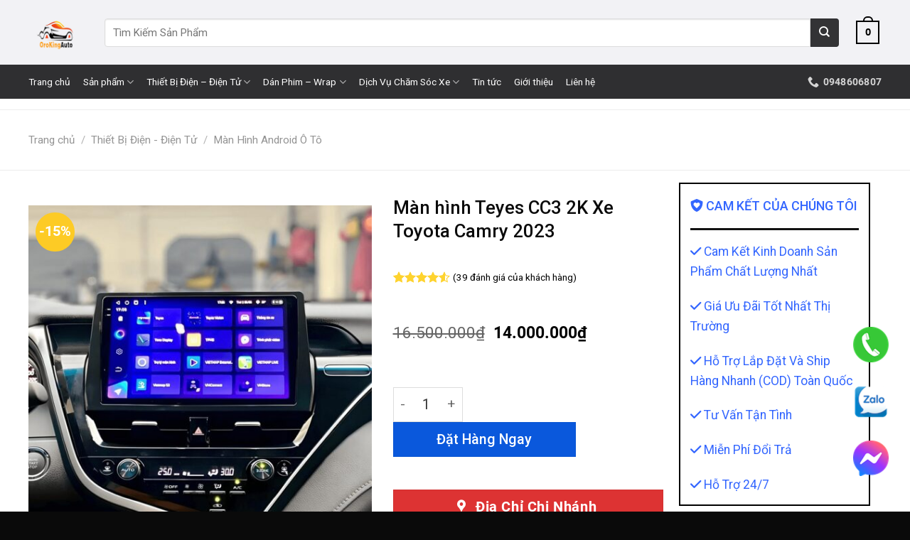

--- FILE ---
content_type: text/html; charset=UTF-8
request_url: https://orokingauto.com/san-pham/man-hinh-teyes-cc3-2k-xe-toyota-camry-2023/
body_size: 60645
content:
<!DOCTYPE html>
<!--[if IE 9 ]> <html lang="vi" prefix="og: https://ogp.me/ns#" class="ie9 loading-site no-js"> <![endif]-->
<!--[if IE 8 ]> <html lang="vi" prefix="og: https://ogp.me/ns#" class="ie8 loading-site no-js"> <![endif]-->
<!--[if (gte IE 9)|!(IE)]><!--><html lang="vi" prefix="og: https://ogp.me/ns#" class="loading-site no-js"> <!--<![endif]-->
<head>
	<meta charset="UTF-8" />
	<link rel="profile" href="http://gmpg.org/xfn/11" />
	<link rel="pingback" href="https://orokingauto.com/xmlrpc.php" />

	<script>(function(html){html.className = html.className.replace(/\bno-js\b/,'js')})(document.documentElement);</script>

<!-- Google Tag Manager for WordPress by gtm4wp.com -->
<script data-cfasync="false" data-pagespeed-no-defer>
	var gtm4wp_datalayer_name = "dataLayer";
	var dataLayer = dataLayer || [];
	const gtm4wp_use_sku_instead = false;
	const gtm4wp_id_prefix = '';
	const gtm4wp_remarketing = true;
	const gtm4wp_eec = true;
	const gtm4wp_classicec = false;
	const gtm4wp_currency = 'VND';
	const gtm4wp_product_per_impression = 10;
	const gtm4wp_needs_shipping_address = false;
	const gtm4wp_business_vertical = 'retail';
	const gtm4wp_business_vertical_id = 'id';
</script>
<!-- End Google Tag Manager for WordPress by gtm4wp.com --><script type="text/javascript">
const gtm4wp_is_safari = /^((?!chrome|android).)*safari/i.test(navigator.userAgent);
if ( gtm4wp_is_safari ) {
	window.addEventListener('pageshow', function(event) {
		if ( event.persisted ) {
			// if Safari loads the page from cache usually by navigating with the back button
			// it creates issues with product list click tracking
			// therefore GTM4WP forces the page reload in this browser
			window.location.reload();
		}
	});
}
</script><meta name="viewport" content="width=device-width, initial-scale=1, maximum-scale=1" />
<!-- Search Engine Optimization by Rank Math - https://s.rankmath.com/home -->
<title>Màn hình Teyes CC3 2K Xe Toyota Camry 2023 | OroKing Auto | Đồ Chơi Xe Hơi Cao Cấp</title>
<meta name="description" content="Màn hình Teyes CC3 2K Xe Toyota Camry 2023 là siêu phẩm thông minh đến từ nhà Teyes được người dùng đánh giá cao về cấu hình và chất lượng hình ảnh. Có"/>
<meta name="robots" content="follow, index, max-snippet:-1, max-video-preview:-1, max-image-preview:large"/>
<link rel="canonical" href="https://orokingauto.com/san-pham/man-hinh-teyes-cc3-2k-xe-toyota-camry-2023/" />
<meta property="og:locale" content="vi_VN" />
<meta property="og:type" content="product" />
<meta property="og:title" content="Màn hình Teyes CC3 2K Xe Toyota Camry 2023 | OroKing Auto | Đồ Chơi Xe Hơi Cao Cấp" />
<meta property="og:description" content="Màn hình Teyes CC3 2K Xe Toyota Camry 2023 là siêu phẩm thông minh đến từ nhà Teyes được người dùng đánh giá cao về cấu hình và chất lượng hình ảnh. Có" />
<meta property="og:url" content="https://orokingauto.com/san-pham/man-hinh-teyes-cc3-2k-xe-toyota-camry-2023/" />
<meta property="og:site_name" content="OroKing Auto | Đồ Chơi Xe Hơi Cao Cấp" />
<meta property="og:updated_time" content="2023-12-21T13:25:39+07:00" />
<meta property="og:image" content="https://orokingauto.com/wp-content/uploads/2023/07/man-hinh-teyes-cc3-2k-xe-toyota-camry-2023-1-1.jpg" />
<meta property="og:image:secure_url" content="https://orokingauto.com/wp-content/uploads/2023/07/man-hinh-teyes-cc3-2k-xe-toyota-camry-2023-1-1.jpg" />
<meta property="og:image:width" content="900" />
<meta property="og:image:height" content="900" />
<meta property="og:image:alt" content="Màn hình Teyes CC3 2K xe Toyota Camry 2023 thông minh vượt trội" />
<meta property="og:image:type" content="image/jpeg" />
<meta property="product:price:amount" content="14000000" />
<meta property="product:price:currency" content="VND" />
<meta property="product:availability" content="instock" />
<meta name="twitter:card" content="summary_large_image" />
<meta name="twitter:title" content="Màn hình Teyes CC3 2K Xe Toyota Camry 2023 | OroKing Auto | Đồ Chơi Xe Hơi Cao Cấp" />
<meta name="twitter:description" content="Màn hình Teyes CC3 2K Xe Toyota Camry 2023 là siêu phẩm thông minh đến từ nhà Teyes được người dùng đánh giá cao về cấu hình và chất lượng hình ảnh. Có" />
<meta name="twitter:image" content="https://orokingauto.com/wp-content/uploads/2023/07/man-hinh-teyes-cc3-2k-xe-toyota-camry-2023-1-1.jpg" />
<meta name="twitter:label1" content="Price" />
<meta name="twitter:data1" content="14.000.000&#8363;" />
<meta name="twitter:label2" content="Availability" />
<meta name="twitter:data2" content="In stock" />
<script type="application/ld+json" class="rank-math-schema">{"@context":"https://schema.org","@graph":[{"@type":"BreadcrumbList","@id":"https://orokingauto.com/san-pham/man-hinh-teyes-cc3-2k-xe-toyota-camry-2023/#breadcrumb","itemListElement":[{"@type":"ListItem","position":"1","item":{"@id":"https://orokingauto.com","name":"Trang ch\u1ee7"}},{"@type":"ListItem","position":"2","item":{"@id":"https://orokingauto.com/san-pham/man-hinh-teyes-cc3-2k-xe-toyota-camry-2023/","name":"M\u00e0n h\u00ecnh Teyes CC3 2K Xe Toyota Camry 2023"}}]}]}</script>
<!-- /Rank Math WordPress SEO plugin -->

<link rel='dns-prefetch' href='//cdn.jsdelivr.net' />
<link rel='dns-prefetch' href='//use.fontawesome.com' />
<link rel='dns-prefetch' href='//fonts.googleapis.com' />
<link rel="prefetch" href="https://orokingauto.com/wp-content/themes/flatsome/assets/js/chunk.countup.fe2c1016.js" />
<link rel="prefetch" href="https://orokingauto.com/wp-content/themes/flatsome/assets/js/chunk.sticky-sidebar.a58a6557.js" />
<link rel="prefetch" href="https://orokingauto.com/wp-content/themes/flatsome/assets/js/chunk.tooltips.29144c1c.js" />
<link rel="prefetch" href="https://orokingauto.com/wp-content/themes/flatsome/assets/js/chunk.vendors-popups.947eca5c.js" />
<link rel="prefetch" href="https://orokingauto.com/wp-content/themes/flatsome/assets/js/chunk.vendors-slider.f0d2cbc9.js" />
<link rel='stylesheet' id='ivole-frontend-css-css'  href='https://orokingauto.com/wp-content/plugins/customer-reviews-woocommerce/css/frontend.css?ver=5.12.0' type='text/css' media='all' />
<link rel='stylesheet' id='cr-badges-css-css'  href='https://orokingauto.com/wp-content/plugins/customer-reviews-woocommerce/css/badges.css?ver=5.12.0' type='text/css' media='all' />
<link rel='stylesheet' id='photoswipe-css'  href='https://orokingauto.com/wp-content/plugins/woocommerce/assets/css/photoswipe/photoswipe.min.css?ver=6.7.0' type='text/css' media='all' />
<link rel='stylesheet' id='photoswipe-default-skin-css'  href='https://orokingauto.com/wp-content/plugins/woocommerce/assets/css/photoswipe/default-skin/default-skin.min.css?ver=6.7.0' type='text/css' media='all' />
<style id='woocommerce-inline-inline-css' type='text/css'>
.woocommerce form .form-row .required { visibility: visible; }
</style>
<link rel='stylesheet' id='protect-link-css-css'  href='https://orokingauto.com/wp-content/plugins/wp-copy-protect-with-color-design/css/protect_style.css?ver=6.0.11' type='text/css' media='all' />
<link rel='stylesheet' id='xoo-cp-style-css'  href='https://orokingauto.com/wp-content/plugins/added-to-cart-popup-woocommerce/assets/css/xoo-cp-style.css?ver=1.5' type='text/css' media='all' />
<style id='xoo-cp-style-inline-css' type='text/css'>
td.xoo-cp-pqty{
			    min-width: 120px;
			}.xoo-cp-adding,.xoo-cp-added{display:none!important}
			.xoo-cp-container{
				max-width: 650px;
			}
			.xcp-btn{
				background-color: #219811;
				color: #ffffff;
				font-size: 12px;
				border-radius: 5px;
				border: 1px solid #219811;
			}
			.xcp-btn:hover{
				color: #ffffff;
			}
			td.xoo-cp-pimg{
				width: 70%;
			}
			table.xoo-cp-pdetails , table.xoo-cp-pdetails tr{
				border: 0!important;
			}
			table.xoo-cp-pdetails td{
				border-style: solid;
				border-width: 0px;
				border-color: #ebe9eb;
			}
</style>
<link rel='stylesheet' id='font-awesome-official-css'  href='https://use.fontawesome.com/releases/v6.1.1/css/all.css' type='text/css' media='all' integrity="sha384-/frq1SRXYH/bSyou/HUp/hib7RVN1TawQYja658FEOodR/FQBKVqT9Ol+Oz3Olq5" crossorigin="anonymous" />
<link rel='stylesheet' id='flatsome-main-css'  href='https://orokingauto.com/wp-content/themes/flatsome/assets/css/flatsome.css?ver=3.15.6' type='text/css' media='all' />
<style id='flatsome-main-inline-css' type='text/css'>
@font-face {
				font-family: "fl-icons";
				font-display: block;
				src: url(https://orokingauto.com/wp-content/themes/flatsome/assets/css/icons/fl-icons.eot?v=3.15.6);
				src:
					url(https://orokingauto.com/wp-content/themes/flatsome/assets/css/icons/fl-icons.eot#iefix?v=3.15.6) format("embedded-opentype"),
					url(https://orokingauto.com/wp-content/themes/flatsome/assets/css/icons/fl-icons.woff2?v=3.15.6) format("woff2"),
					url(https://orokingauto.com/wp-content/themes/flatsome/assets/css/icons/fl-icons.ttf?v=3.15.6) format("truetype"),
					url(https://orokingauto.com/wp-content/themes/flatsome/assets/css/icons/fl-icons.woff?v=3.15.6) format("woff"),
					url(https://orokingauto.com/wp-content/themes/flatsome/assets/css/icons/fl-icons.svg?v=3.15.6#fl-icons) format("svg");
			}
</style>
<link rel='stylesheet' id='flatsome-shop-css'  href='https://orokingauto.com/wp-content/themes/flatsome/assets/css/flatsome-shop.css?ver=3.15.6' type='text/css' media='all' />
<link rel='stylesheet' id='flatsome-style-css'  href='https://orokingauto.com/wp-content/themes/salecar/style.css?ver=3.0' type='text/css' media='all' />
<link rel='stylesheet' id='flatsome-googlefonts-css'  href='//fonts.googleapis.com/css?family=Roboto%3Aregular%2C500%2Cregular%2Cregular%7CDancing+Script%3Aregular%2Cdefault&#038;display=swap&#038;ver=3.9' type='text/css' media='all' />
<link rel='stylesheet' id='font-awesome-official-v4shim-css'  href='https://use.fontawesome.com/releases/v6.1.1/css/v4-shims.css' type='text/css' media='all' integrity="sha384-4Jczmr1SlicmtiAiHGxwWtSzLJAS97HzJsKGqfC0JtZktLrPXIux1u6GJNVRRqiN" crossorigin="anonymous" />
<script type='text/javascript' defer='defer' src='https://orokingauto.com/wp-includes/js/jquery/jquery.min.js?ver=3.6.0' id='jquery-core-js'></script>
<script type='text/javascript' defer='defer' src='https://orokingauto.com/wp-content/plugins/duracelltomi-google-tag-manager/js/gtm4wp-woocommerce-enhanced.js?ver=1.16' id='gtm4wp-woocommerce-enhanced-js'></script>
<link rel="https://api.w.org/" href="https://orokingauto.com/wp-json/" /><link rel="alternate" type="application/json" href="https://orokingauto.com/wp-json/wp/v2/product/23998" /><meta name="generator" content="WordPress 6.0.11" />
<link rel='shortlink' href='https://orokingauto.com/?p=23998' />
<link rel="alternate" type="application/json+oembed" href="https://orokingauto.com/wp-json/oembed/1.0/embed?url=https%3A%2F%2Forokingauto.com%2Fsan-pham%2Fman-hinh-teyes-cc3-2k-xe-toyota-camry-2023%2F" />
<link rel="alternate" type="text/xml+oembed" href="https://orokingauto.com/wp-json/oembed/1.0/embed?url=https%3A%2F%2Forokingauto.com%2Fsan-pham%2Fman-hinh-teyes-cc3-2k-xe-toyota-camry-2023%2F&#038;format=xml" />
<meta name="generator" content="Site Kit by Google 1.80.0" />		
		<script type="text/javascript">
			jQuery(function($){
				$('.protect_contents-overlay').css('background-color', '#000000');
			});
		</script>

		
						<script type="text/javascript">
				jQuery(function($){
					$('img').attr('onmousedown', 'return false');
					$('img').attr('onselectstart','return false');
				    $(document).on('contextmenu',function(e){

							
								// ブラウザ全体を暗くする
								$('.protect_contents-overlay, .protect_alert').fadeIn();

								
								$('.protect_contents-overlay, .protect_alert').click(function(){	
									// ブラウザ全体を明るくする
									$('.protect_contents-overlay, .protect_alert').fadeOut();
								});
							

				        return false;
				    });
				});
				</script>

									<style>
					* {
					   -ms-user-select: none; /* IE 10+ */
					   -moz-user-select: -moz-none;
					   -khtml-user-select: none;
					   -webkit-user-select: none;
					   -webkit-touch-callout: none;
					   user-select: none;
					   }

					   input,textarea,select,option {
					   -ms-user-select: auto; /* IE 10+ */
					   -moz-user-select: auto;
					   -khtml-user-select: auto;
					   -webkit-user-select: auto;
					   user-select: auto;
				       }
					</style>
					
														
					
								
				
								
				
				
				
<!-- Google Tag Manager for WordPress by gtm4wp.com -->
<!-- GTM Container placement set to off -->
<script data-cfasync="false" data-pagespeed-no-defer type="text/javascript">
	var dataLayer_content = {"pagePostType":"product","pagePostType2":"single-product","pagePostAuthor":"OroKing Auto","customerTotalOrders":0,"customerTotalOrderValue":"0.00","customerFirstName":"","customerLastName":"","customerBillingFirstName":"","customerBillingLastName":"","customerBillingCompany":"","customerBillingAddress1":"","customerBillingAddress2":"","customerBillingCity":"","customerBillingPostcode":"","customerBillingCountry":"","customerBillingEmail":"","customerBillingEmailHash":"e3b0c44298fc1c149afbf4c8996fb92427ae41e4649b934ca495991b7852b855","customerBillingPhone":"","customerShippingFirstName":"","customerShippingLastName":"","customerShippingCompany":"","customerShippingAddress1":"","customerShippingAddress2":"","customerShippingCity":"","customerShippingPostcode":"","customerShippingCountry":"","cartContent":{"totals":{"applied_coupons":[],"discount_total":0,"subtotal":0,"total":0},"items":[]},"productRatingCounts":{"4":18,"5":21},"productAverageRating":4.54,"productReviewCount":39,"productType":"simple","productIsVariable":0,"ecomm_prodid":23998,"ecomm_pagetype":"product","ecomm_totalvalue":14000000,"event":"gtm4wp.changeDetailViewEEC","ecommerce":{"currencyCode":"VND","detail":{"products":[{"id":23998,"name":"Màn hình Teyes CC3 2K Xe Toyota Camry 2023","sku":23998,"category":"Màn Hình Android Ô Tô","price":14000000,"stocklevel":null}]}}};
	dataLayer.push( dataLayer_content );
</script>
<script>
	console.warn && console.warn("[GTM4WP] Google Tag Manager container code placement set to OFF !!!");
	console.warn && console.warn("[GTM4WP] Data layer codes are active but GTM container must be loaded using custom coding !!!");
</script>
<!-- End Google Tag Manager for WordPress by gtm4wp.com --><!-- Analytics by WP Statistics v13.2.6 - https://wp-statistics.com/ -->
<script>var WP_Statistics_http = new XMLHttpRequest();WP_Statistics_http.open('GET', 'https://orokingauto.com/wp-json/wp-statistics/v2/hit?_=1769714865&_wpnonce=e7462ec34c&wp_statistics_hit_rest=yes&referred=https%3A%2F%2Forokingauto.com&exclusion_match=yes&exclusion_reason=CrawlerDetect&track_all=1&current_page_type=product&current_page_id=23998&search_query&page_uri=/san-pham/man-hinh-teyes-cc3-2k-xe-toyota-camry-2023/', true);WP_Statistics_http.setRequestHeader("Content-Type", "application/json;charset=UTF-8");WP_Statistics_http.send(null);</script>
<style>.bg{opacity: 0; transition: opacity 1s; -webkit-transition: opacity 1s;} .bg-loaded{opacity: 1;}</style><!--[if IE]><link rel="stylesheet" type="text/css" href="https://orokingauto.com/wp-content/themes/flatsome/assets/css/ie-fallback.css"><script src="//cdnjs.cloudflare.com/ajax/libs/html5shiv/3.6.1/html5shiv.js"></script><script>var head = document.getElementsByTagName('head')[0],style = document.createElement('style');style.type = 'text/css';style.styleSheet.cssText = ':before,:after{content:none !important';head.appendChild(style);setTimeout(function(){head.removeChild(style);}, 0);</script><script src="https://orokingauto.com/wp-content/themes/flatsome/assets/libs/ie-flexibility.js"></script><![endif]--><!-- Google Tag Manager -->
<script>(function(w,d,s,l,i){w[l]=w[l]||[];w[l].push({'gtm.start':
new Date().getTime(),event:'gtm.js'});var f=d.getElementsByTagName(s)[0],
j=d.createElement(s),dl=l!='dataLayer'?'&l='+l:'';j.async=true;j.src=
'https://www.googletagmanager.com/gtm.js?id='+i+dl;f.parentNode.insertBefore(j,f);
})(window,document,'script','dataLayer','GTM-52S4LLQ');</script>
<!-- End Google Tag Manager -->


<script src="https://apis.google.com/js/platform.js?onload=renderOptIn" async defer></script>

<script>
  window.renderOptIn = function() {
    window.gapi.load('surveyoptin', function() {
      window.gapi.surveyoptin.render(
        {
          // REQUIRED FIELDS
          "merchant_id": 584316409,
          "order_id": "ORDER_ID",
          "email": "CUSTOMER_EMAIL",
          "delivery_country": "COUNTRY_CODE",
          "estimated_delivery_date": "YYYY-MM-DD",

          // OPTIONAL FIELDS
          "products": [{"gtin":"GTIN1"}, {"gtin":"GTIN2"}]
        });
    });
  }
</script>

<script id='merchantWidgetScript' src="https://www.gstatic.com/shopping/merchant/merchantwidget.js" defer></script>

<script>
  merchantWidgetScript.addEventListener('load', function () {
    merchantwidget.start({
         // REQUIRED FIELDS
         merchant_id: 584316409,

         // OPTIONAL FIELDS
         position: POSITION,
         region: REGION,
    });
  });
</script>

<meta name="google-site-verification" content="j_0nUFn8doAedSMtrlWoFhSBpz9_q_C7YRY-ajhe2t0" />
	<noscript><style>.woocommerce-product-gallery{ opacity: 1 !important; }</style></noscript>
	<script id="google_gtagjs" src="https://www.googletagmanager.com/gtag/js?id=G-D8DG26GCJP" async="async" type="text/javascript"></script>
<script id="google_gtagjs-inline" type="text/javascript">
window.dataLayer = window.dataLayer || [];function gtag(){dataLayer.push(arguments);}gtag('js', new Date());gtag('config', 'G-D8DG26GCJP', {} );
</script>
<link rel="icon" href="https://orokingauto.com/wp-content/uploads/2022/08/cropped-favicon-32x32.png" sizes="32x32" />
<link rel="icon" href="https://orokingauto.com/wp-content/uploads/2022/08/cropped-favicon-192x192.png" sizes="192x192" />
<link rel="apple-touch-icon" href="https://orokingauto.com/wp-content/uploads/2022/08/cropped-favicon-180x180.png" />
<meta name="msapplication-TileImage" content="https://orokingauto.com/wp-content/uploads/2022/08/cropped-favicon-270x270.png" />
<style id="custom-css" type="text/css">:root {--primary-color: #0a58dc;}.container-width, .full-width .ubermenu-nav, .container, .row{max-width: 1230px}.row.row-collapse{max-width: 1200px}.row.row-small{max-width: 1222.5px}.row.row-large{max-width: 1260px}.header-main{height: 91px}#logo img{max-height: 91px}#logo{width:77px;}#logo img{padding:4px 0;}.header-bottom{min-height: 24px}.header-top{min-height: 20px}.transparent .header-main{height: 265px}.transparent #logo img{max-height: 265px}.has-transparent + .page-title:first-of-type,.has-transparent + #main > .page-title,.has-transparent + #main > div > .page-title,.has-transparent + #main .page-header-wrapper:first-of-type .page-title{padding-top: 315px;}.header.show-on-scroll,.stuck .header-main{height:52px!important}.stuck #logo img{max-height: 52px!important}.search-form{ width: 100%;}.header-bg-color {background-color: #f2f2f5}.header-bottom {background-color: #2f2f31}.header-main .nav > li > a{line-height: 16px }.stuck .header-main .nav > li > a{line-height: 10px }.header-bottom-nav > li > a{line-height: 28px }@media (max-width: 549px) {.header-main{height: 70px}#logo img{max-height: 70px}}.nav-dropdown{border-radius:10px}.nav-dropdown{font-size:86%}.nav-dropdown-has-arrow li.has-dropdown:after{border-bottom-color: #ffffff;}.nav .nav-dropdown{background-color: #ffffff}.header-top{background-color:rgba(94,94,94,0.42)!important;}/* Color */.accordion-title.active, .has-icon-bg .icon .icon-inner,.logo a, .primary.is-underline, .primary.is-link, .badge-outline .badge-inner, .nav-outline > li.active> a,.nav-outline >li.active > a, .cart-icon strong,[data-color='primary'], .is-outline.primary{color: #0a58dc;}/* Color !important */[data-text-color="primary"]{color: #0a58dc!important;}/* Background Color */[data-text-bg="primary"]{background-color: #0a58dc;}/* Background */.scroll-to-bullets a,.featured-title, .label-new.menu-item > a:after, .nav-pagination > li > .current,.nav-pagination > li > span:hover,.nav-pagination > li > a:hover,.has-hover:hover .badge-outline .badge-inner,button[type="submit"], .button.wc-forward:not(.checkout):not(.checkout-button), .button.submit-button, .button.primary:not(.is-outline),.featured-table .title,.is-outline:hover, .has-icon:hover .icon-label,.nav-dropdown-bold .nav-column li > a:hover, .nav-dropdown.nav-dropdown-bold > li > a:hover, .nav-dropdown-bold.dark .nav-column li > a:hover, .nav-dropdown.nav-dropdown-bold.dark > li > a:hover, .header-vertical-menu__opener ,.is-outline:hover, .tagcloud a:hover,.grid-tools a, input[type='submit']:not(.is-form), .box-badge:hover .box-text, input.button.alt,.nav-box > li > a:hover,.nav-box > li.active > a,.nav-pills > li.active > a ,.current-dropdown .cart-icon strong, .cart-icon:hover strong, .nav-line-bottom > li > a:before, .nav-line-grow > li > a:before, .nav-line > li > a:before,.banner, .header-top, .slider-nav-circle .flickity-prev-next-button:hover svg, .slider-nav-circle .flickity-prev-next-button:hover .arrow, .primary.is-outline:hover, .button.primary:not(.is-outline), input[type='submit'].primary, input[type='submit'].primary, input[type='reset'].button, input[type='button'].primary, .badge-inner{background-color: #0a58dc;}/* Border */.nav-vertical.nav-tabs > li.active > a,.scroll-to-bullets a.active,.nav-pagination > li > .current,.nav-pagination > li > span:hover,.nav-pagination > li > a:hover,.has-hover:hover .badge-outline .badge-inner,.accordion-title.active,.featured-table,.is-outline:hover, .tagcloud a:hover,blockquote, .has-border, .cart-icon strong:after,.cart-icon strong,.blockUI:before, .processing:before,.loading-spin, .slider-nav-circle .flickity-prev-next-button:hover svg, .slider-nav-circle .flickity-prev-next-button:hover .arrow, .primary.is-outline:hover{border-color: #0a58dc}.nav-tabs > li.active > a{border-top-color: #0a58dc}.widget_shopping_cart_content .blockUI.blockOverlay:before { border-left-color: #0a58dc }.woocommerce-checkout-review-order .blockUI.blockOverlay:before { border-left-color: #0a58dc }/* Fill */.slider .flickity-prev-next-button:hover svg,.slider .flickity-prev-next-button:hover .arrow{fill: #0a58dc;}/* Background Color */[data-icon-label]:after, .secondary.is-underline:hover,.secondary.is-outline:hover,.icon-label,.button.secondary:not(.is-outline),.button.alt:not(.is-outline), .badge-inner.on-sale, .button.checkout, .single_add_to_cart_button, .current .breadcrumb-step{ background-color:#333335; }[data-text-bg="secondary"]{background-color: #333335;}/* Color */.secondary.is-underline,.secondary.is-link, .secondary.is-outline,.stars a.active, .star-rating:before, .woocommerce-page .star-rating:before,.star-rating span:before, .color-secondary{color: #333335}/* Color !important */[data-text-color="secondary"]{color: #333335!important;}/* Border */.secondary.is-outline:hover{border-color:#333335}.success.is-underline:hover,.success.is-outline:hover,.success{background-color: #32c12a}.success-color, .success.is-link, .success.is-outline{color: #32c12a;}.success-border{border-color: #32c12a!important;}/* Color !important */[data-text-color="success"]{color: #32c12a!important;}/* Background Color */[data-text-bg="success"]{background-color: #32c12a;}.alert.is-underline:hover,.alert.is-outline:hover,.alert{background-color: #dd3333}.alert.is-link, .alert.is-outline, .color-alert{color: #dd3333;}/* Color !important */[data-text-color="alert"]{color: #dd3333!important;}/* Background Color */[data-text-bg="alert"]{background-color: #dd3333;}body{font-size: 95%;}@media screen and (max-width: 549px){body{font-size: 100%;}}body{font-family:"Roboto", sans-serif}body{font-weight: 0}body{color: #333333}.nav > li > a {font-family:"Roboto", sans-serif;}.mobile-sidebar-levels-2 .nav > li > ul > li > a {font-family:"Roboto", sans-serif;}.nav > li > a {font-weight: 0;}.mobile-sidebar-levels-2 .nav > li > ul > li > a {font-weight: 0;}h1,h2,h3,h4,h5,h6,.heading-font, .off-canvas-center .nav-sidebar.nav-vertical > li > a{font-family: "Roboto", sans-serif;}h1,h2,h3,h4,h5,h6,.heading-font,.banner h1,.banner h2{font-weight: 500;}h1,h2,h3,h4,h5,h6,.heading-font{color: #0a0a0a;}.alt-font{font-family: "Dancing Script", sans-serif;}.header:not(.transparent) .header-nav-main.nav > li > a {color: #000000;}.header:not(.transparent) .header-bottom-nav.nav > li > a{color: #ffffff;}.header:not(.transparent) .header-bottom-nav.nav > li > a:hover,.header:not(.transparent) .header-bottom-nav.nav > li.active > a,.header:not(.transparent) .header-bottom-nav.nav > li.current > a,.header:not(.transparent) .header-bottom-nav.nav > li > a.active,.header:not(.transparent) .header-bottom-nav.nav > li > a.current{color: #d5d5d6;}.header-bottom-nav.nav-line-bottom > li > a:before,.header-bottom-nav.nav-line-grow > li > a:before,.header-bottom-nav.nav-line > li > a:before,.header-bottom-nav.nav-box > li > a:hover,.header-bottom-nav.nav-box > li.active > a,.header-bottom-nav.nav-pills > li > a:hover,.header-bottom-nav.nav-pills > li.active > a{color:#FFF!important;background-color: #d5d5d6;}a{color: #000000;}a:hover{color: #0a58dc;}.tagcloud a:hover{border-color: #0a58dc;background-color: #0a58dc;}.is-divider{background-color: rgba(0,0,0,0.93);}.current .breadcrumb-step, [data-icon-label]:after, .button#place_order,.button.checkout,.checkout-button,.single_add_to_cart_button.button{background-color: #0a58dc!important }.has-equal-box-heights .box-image {padding-top: 100%;}.badge-inner.on-sale{background-color: #fdcb25}.star-rating span:before,.star-rating:before, .woocommerce-page .star-rating:before, .stars a:hover:after, .stars a.active:after{color: #fed32f}.price del, .product_list_widget del, del .woocommerce-Price-amount { color: #000000; }ins .woocommerce-Price-amount { color: #000000; }@media screen and (min-width: 550px){.products .box-vertical .box-image{min-width: 200px!important;width: 200px!important;}}.header-main .social-icons,.header-main .cart-icon strong,.header-main .menu-title,.header-main .header-button > .button.is-outline,.header-main .nav > li > a > i:not(.icon-angle-down){color: #000000!important;}.header-main .header-button > .button.is-outline,.header-main .cart-icon strong:after,.header-main .cart-icon strong{border-color: #000000!important;}.header-main .header-button > .button:not(.is-outline){background-color: #000000!important;}.header-main .current-dropdown .cart-icon strong,.header-main .header-button > .button:hover,.header-main .header-button > .button:hover i,.header-main .header-button > .button:hover span{color:#FFF!important;}.header-main .menu-title:hover,.header-main .social-icons a:hover,.header-main .header-button > .button.is-outline:hover,.header-main .nav > li > a:hover > i:not(.icon-angle-down){color: #000000!important;}.header-main .current-dropdown .cart-icon strong,.header-main .header-button > .button:hover{background-color: #000000!important;}.header-main .current-dropdown .cart-icon strong:after,.header-main .current-dropdown .cart-icon strong,.header-main .header-button > .button:hover{border-color: #000000!important;}.absolute-footer, html{background-color: #0a0a0a}.page-title-small + main .product-container > .row{padding-top:0;}button[name='update_cart'] { display: none; }.header-vertical-menu__opener{background-color: #000000}.header-vertical-menu__fly-out{background-color: #000000}/* Custom CSS */.lancustom h2{text-align: center;}.lancustom{width: 70%;margin: auto;padding: 4%;-moz-box-shadow: 0 1px 4px 0 rgba(0,0,0,0.37);-webkit-box-shadow: 0 1px 4px 0 rgba(0,0,0,0.37);box-shadow: 0 1px 4px 0 rgba(0,0,0,0.37);}.page-id-2264 header, .page-id-2264 footer{display: none;}.page-id-2264 .full-width .ubermenu-nav, .page-id-2264 .container, .page-id-2264 .row {max-width: 1000px;}.page-id-2264 .page-wrapper {padding-top: 0px;padding-bottom: 0px;}#header-contact li>a>i+span{text-transform:none; font-size:14px}.header-main .nav > li > a {line-height: 18px;text-align: center;font-weight: 500; font-size: 15px;padding-left: 3px;padding-right: 3px;}.header-search-form input[type='search']{height: 40px;border-top-left-radius: 4px;border-bottom-left-radius: 4px;font-size:15px;}.header-search-form .searchform .button.icon {margin: 0;height: 40px;width: 40px;border-top-right-radius: 4px;border-bottom-right-radius: 4px;}.nav-dropdown{padding:10px 0 10px}.nav-dropdown.nav-dropdown-bold>li>a:hover,.nav-dropdown.nav-dropdown-bold.dark>li>a:hover{color: #cb1d1e !important;border-radius:3px; background-color: #ffffff !important;border-radius: 0;font-weight: 500;}.slider-nav-light .flickity-prev-next-button{ border-radius: 3px; background: black;}.slider-nav-circle .flickity-prev-next-button svg, .slider-nav-circle .flickity-prev-next-button .arrow{border: 0;}.slider .flickity-prev-next-button:hover svg, .slider .flickity-prev-next-button:hover .arrow{background: black}.danh-muc .category-title{display: inline-block;margin-bottom: 10px;width: 100%;}.danh-muc .category-title h3{display: block;width: 25%;float: left;margin: 0 auto;text-align: left; padding-left:20px;line-height: 46px;font-size: 18px;text-transform: uppercase;letter-spacing: 0;font-weight: 500;color: #fff;background: #cb1d1e;}.danh-muc .category-title h3:after{content: '';display: inline;float: right;width: 0;height: 0;border-style: solid;border-width: 0 0 46px 25px;border-color:#f4f4f4 transparent #f4f4f4 transparent;}.danh-muc .sub-menu{display: inline-block;float: right;width: 75%;background: #f4f4f4;}.danh-muc .sub-menu ul { text-align: right;padding-right: 10px; margin: 0;list-style: none;}.danh-muc .sub-menu ul li{margin-bottom: 0;display: inline-block;padding: 0 6px;}.danh-muc .sub-menu ul li a{font-size: 14px;font-weight: 500;text-transform: none;line-height: 46px;color: #4a4a4a;}.danh-muc .sub-menu ul li a:hover{color: #cb1d1e}.row-banner .col{padding-bottom:0}.product-small .product-title{font-size:15px; font-weight:normal; margin-bottom:8px}.product-small .product-title a{color:black} .product-small.box{border:1px solid #eaeaea}.product-small .price span.amount {white-space: nowrap;color: #000;font-weight: 500;font-size: 15px;}.badge-container{margin-top:10px; margin-left:10px}.badge-container .badge-inner{border-radius:99px}.danh-muc .col{padding-bottom:0}.product-small{margin-bottom:20px}.danh-muc{padding-bottom:0 !important}.footer-block{/*background:url(/wp-content/uploads/2018/06/bg.jpg); */background-repeat:repeat; border-top: 2px solid #999;}b,strong{font-weight:500}.single_add_to_cart_button{font-weight:500; text-transform:none; letter-spacing:0}.product-info span.amount{color: red; font-weight:500}.product-info .product-title{font-size:22px}.product-info .cart{margin-bottom:10px}.product-info .product_meta{font-size:15px}.product-info{padding-top:0}.product-footer .product-tabs{background:#ececec}.product-footer .product-tabs li{margin:0}.product-footer .product-tabs li a{padding:10px 15px; font-size:16px; font-weight:500; text-transform:none; background: #e2e2e2}.product-footer .product-tabs li.active>a{background:red; color: white}.related-products-wrapper .product-section-title{letter-spacing: 0;color: white;padding: 9px 10px;background: red;margin-bottom: 20px;}.related-products-wrapper .product-small{border:0; margin-bottom:0}.related-products-wrapper .product-small .col-inner{border:1px solid #ececec}.shop-container #product-sidebar .widget_nav_menu ul li, #shop-sidebar .widget_nav_menu ul li, .post-sidebar .widget_nav_menu ul li{background: url(/wp-content/uploads/2018/06/icon-menu.png) no-repeat 2px 8px;padding-left: 25px;}#product-sidebar, #shop-sidebar, #product-sidebar, .post-sidebar{padding-right:15px}#product-sidebar .widget_nav_menu ul, #shop-sidebar .widget_nav_menu ul, .post-sidebar .widget_nav_menu ul{background: #f7f4f4;}#product-sidebar .widget_nav_menu ul .menu-cha, #shop-sidebar .widget_nav_menu ul .menu-cha,.post-sidebar .widget_nav_menu ul .menu-cha{background:#cb1d1e !important; color: white; padding-left:15px !important}#product-sidebar .widget_nav_menu ul .menu-cha a, #shop-sidebar .widget_nav_menu ul .menu-cha a, .post-sidebar .widget_nav_menu ul .menu-cha a{text-transform:uppercase; color: white;}#product-sidebar .widget_nav_menu ul li a, #shop-sidebar .widget_nav_menu ul li a, .post-sidebar .widget_nav_menu ul li a{color: black; width:100%}#product-sidebar .widget_nav_menu ul li a:hover, #shop-sidebar .widget_nav_menu ul li a:hover, .post-sidebar .widget_nav_menu ul li a:hover{color: red}#product-sidebar .widget_nav_menu ul li:hover, #shop-sidebar .widget_nav_menu ul li:hover, .post-sidebar .widget_nav_menu ul li:hover{background: white}#product-sidebar .widget_nav_menu ul .menu-cha:hover, #shop-sidebar .widget_nav_menu ul .menu-cha:hover, .shop-sidebar .widget_nav_menu ul .menu-cha:hover{background: #525252 !important}#product-sidebar .widget_nav_menu ul .menu-cha:hover a, #shop-sidebar .widget_nav_menu ul .menu-cha:hover a, .shop-sidebar .widget_nav_menu ul .menu-cha:hover a{color:white}#product-sidebar .is-divider, #shop-sidebar .is-divider, .shop-sidebar .is-divider{height: 1px; max-width: 100%;}#product-sidebar span.widget-title, #shop-sidebar span.widget-title, .shop-sidebar span.widget-title, .shop-sidebar span.widget-title, .post-sidebar span.widget-title{color:red}.shop-container .product-small{border:0; padding-bottom:0}.shop-container .product-small .box{border: 1px solid #eaeaea}.shop-page-title{background: #f1f1f1;padding-bottom: 15px;}.blog-single .large-9{padding-left:0}.blog-single .is-divider{height:1px; max-width:100%} .entry-content{padding-top:0}footer.entry-meta{font-size:15px}.flatsome_recent_posts li a{color:black}.fix-contact {position: fixed; bottom:20px; right:30px; z-index: 999;}.fix-contact ul li { margin-bottom:30px;}.fix-contact img { width: 50px; height: 50px;}td label, td .label, td input, td select, td form, td dl, td p {margin: 0em 0;}.sanphamchuthich {background-color: rgba(208, 208, 208, 0.471)}.tieude{font-weight: bold; color:orange}.single_add_to_cart_button{width: 67.8%;} /* Custom CSS Tablet */@media (max-width: 849px){.danh-muc .category-title h3, .danh-muc .sub-menu{width: 100%;}.danh-muc .sub-menu ul li{margin-left:0}.danh-muc .sub-menu ul li a{line-height:30px}.danh-muc .sub-menu ul{text-align:left}.danh-muc .col .post-item{flex-basis:50%; max-width:50%}.wc-backward,.button-continue-shopping {white-space: nowrap; }}/* Custom CSS Mobile */@media (max-width: 549px){.danh-muc .category-title h3, .danh-muc .sub-menu{width: 100%;}.danh-muc .sub-menu ul li{margin-left:0}.danh-muc .sub-menu ul li a{line-height:30px}.danh-muc .sub-menu ul{text-align:left}.danh-muc .col .post-item{flex-basis:50%; max-width:50%}.fix-contact { display: none;}.wc-backward,.button-continue-shopping {white-space: nowrap; }}.label-new.menu-item > a:after{content:"New";}.label-hot.menu-item > a:after{content:"Hot";}.label-sale.menu-item > a:after{content:"Sale";}.label-popular.menu-item > a:after{content:"Popular";}</style>		<style type="text/css" id="wp-custom-css">
			@media (max-width: 767px) {
	.show-for-small p.b-header {
		margin-bottom: 0px;
	}
}		</style>
		<style id="infinite-scroll-css" type="text/css">.page-load-status,.archive .woocommerce-pagination {display: none;}</style><!-- WooCommerce Google Analytics Integration -->
		<script type='text/javascript'>
			var gaProperty = 'UA-71253098-2';
			var disableStr = 'ga-disable-' + gaProperty;
			if ( document.cookie.indexOf( disableStr + '=true' ) > -1 ) {
				window[disableStr] = true;
			}
			function gaOptout() {
				document.cookie = disableStr + '=true; expires=Thu, 31 Dec 2099 23:59:59 UTC; path=/';
				window[disableStr] = true;
			}
		</script><script async src="https://www.googletagmanager.com/gtag/js?id=UA-71253098-2"></script>
		<script>
		window.dataLayer = window.dataLayer || [];
		function gtag(){dataLayer.push(arguments);}
		gtag('js', new Date());
		gtag('set', 'developer_id.dOGY3NW', true);

		gtag('config', 'UA-71253098-2', {
			'allow_google_signals': true,
			'link_attribution': false,
			'anonymize_ip': true,
			'linker':{
				'domains': [],
				'allow_incoming': false,
			},
			'custom_map': {
				'dimension1': 'logged_in'
			},
			'logged_in': 'no'
		} );

		
		</script>
		
		<!-- /WooCommerce Google Analytics Integration --></head>

<body class="product-template-default single single-product postid-23998 theme-flatsome woocommerce woocommerce-page woocommerce-no-js lightbox">

<!-- Google Tag Manager (noscript) -->
<noscript><iframe src="https://www.googletagmanager.com/ns.html?id=GTM-52S4LLQ"
height="0" width="0" style="display:none;visibility:hidden"></iframe></noscript>
<!-- End Google Tag Manager (noscript) --><svg xmlns="http://www.w3.org/2000/svg" viewBox="0 0 0 0" width="0" height="0" focusable="false" role="none" style="visibility: hidden; position: absolute; left: -9999px; overflow: hidden;" ><defs><filter id="wp-duotone-dark-grayscale"><feColorMatrix color-interpolation-filters="sRGB" type="matrix" values=" .299 .587 .114 0 0 .299 .587 .114 0 0 .299 .587 .114 0 0 .299 .587 .114 0 0 " /><feComponentTransfer color-interpolation-filters="sRGB" ><feFuncR type="table" tableValues="0 0.49803921568627" /><feFuncG type="table" tableValues="0 0.49803921568627" /><feFuncB type="table" tableValues="0 0.49803921568627" /><feFuncA type="table" tableValues="1 1" /></feComponentTransfer><feComposite in2="SourceGraphic" operator="in" /></filter></defs></svg><svg xmlns="http://www.w3.org/2000/svg" viewBox="0 0 0 0" width="0" height="0" focusable="false" role="none" style="visibility: hidden; position: absolute; left: -9999px; overflow: hidden;" ><defs><filter id="wp-duotone-grayscale"><feColorMatrix color-interpolation-filters="sRGB" type="matrix" values=" .299 .587 .114 0 0 .299 .587 .114 0 0 .299 .587 .114 0 0 .299 .587 .114 0 0 " /><feComponentTransfer color-interpolation-filters="sRGB" ><feFuncR type="table" tableValues="0 1" /><feFuncG type="table" tableValues="0 1" /><feFuncB type="table" tableValues="0 1" /><feFuncA type="table" tableValues="1 1" /></feComponentTransfer><feComposite in2="SourceGraphic" operator="in" /></filter></defs></svg><svg xmlns="http://www.w3.org/2000/svg" viewBox="0 0 0 0" width="0" height="0" focusable="false" role="none" style="visibility: hidden; position: absolute; left: -9999px; overflow: hidden;" ><defs><filter id="wp-duotone-purple-yellow"><feColorMatrix color-interpolation-filters="sRGB" type="matrix" values=" .299 .587 .114 0 0 .299 .587 .114 0 0 .299 .587 .114 0 0 .299 .587 .114 0 0 " /><feComponentTransfer color-interpolation-filters="sRGB" ><feFuncR type="table" tableValues="0.54901960784314 0.98823529411765" /><feFuncG type="table" tableValues="0 1" /><feFuncB type="table" tableValues="0.71764705882353 0.25490196078431" /><feFuncA type="table" tableValues="1 1" /></feComponentTransfer><feComposite in2="SourceGraphic" operator="in" /></filter></defs></svg><svg xmlns="http://www.w3.org/2000/svg" viewBox="0 0 0 0" width="0" height="0" focusable="false" role="none" style="visibility: hidden; position: absolute; left: -9999px; overflow: hidden;" ><defs><filter id="wp-duotone-blue-red"><feColorMatrix color-interpolation-filters="sRGB" type="matrix" values=" .299 .587 .114 0 0 .299 .587 .114 0 0 .299 .587 .114 0 0 .299 .587 .114 0 0 " /><feComponentTransfer color-interpolation-filters="sRGB" ><feFuncR type="table" tableValues="0 1" /><feFuncG type="table" tableValues="0 0.27843137254902" /><feFuncB type="table" tableValues="0.5921568627451 0.27843137254902" /><feFuncA type="table" tableValues="1 1" /></feComponentTransfer><feComposite in2="SourceGraphic" operator="in" /></filter></defs></svg><svg xmlns="http://www.w3.org/2000/svg" viewBox="0 0 0 0" width="0" height="0" focusable="false" role="none" style="visibility: hidden; position: absolute; left: -9999px; overflow: hidden;" ><defs><filter id="wp-duotone-midnight"><feColorMatrix color-interpolation-filters="sRGB" type="matrix" values=" .299 .587 .114 0 0 .299 .587 .114 0 0 .299 .587 .114 0 0 .299 .587 .114 0 0 " /><feComponentTransfer color-interpolation-filters="sRGB" ><feFuncR type="table" tableValues="0 0" /><feFuncG type="table" tableValues="0 0.64705882352941" /><feFuncB type="table" tableValues="0 1" /><feFuncA type="table" tableValues="1 1" /></feComponentTransfer><feComposite in2="SourceGraphic" operator="in" /></filter></defs></svg><svg xmlns="http://www.w3.org/2000/svg" viewBox="0 0 0 0" width="0" height="0" focusable="false" role="none" style="visibility: hidden; position: absolute; left: -9999px; overflow: hidden;" ><defs><filter id="wp-duotone-magenta-yellow"><feColorMatrix color-interpolation-filters="sRGB" type="matrix" values=" .299 .587 .114 0 0 .299 .587 .114 0 0 .299 .587 .114 0 0 .299 .587 .114 0 0 " /><feComponentTransfer color-interpolation-filters="sRGB" ><feFuncR type="table" tableValues="0.78039215686275 1" /><feFuncG type="table" tableValues="0 0.94901960784314" /><feFuncB type="table" tableValues="0.35294117647059 0.47058823529412" /><feFuncA type="table" tableValues="1 1" /></feComponentTransfer><feComposite in2="SourceGraphic" operator="in" /></filter></defs></svg><svg xmlns="http://www.w3.org/2000/svg" viewBox="0 0 0 0" width="0" height="0" focusable="false" role="none" style="visibility: hidden; position: absolute; left: -9999px; overflow: hidden;" ><defs><filter id="wp-duotone-purple-green"><feColorMatrix color-interpolation-filters="sRGB" type="matrix" values=" .299 .587 .114 0 0 .299 .587 .114 0 0 .299 .587 .114 0 0 .299 .587 .114 0 0 " /><feComponentTransfer color-interpolation-filters="sRGB" ><feFuncR type="table" tableValues="0.65098039215686 0.40392156862745" /><feFuncG type="table" tableValues="0 1" /><feFuncB type="table" tableValues="0.44705882352941 0.4" /><feFuncA type="table" tableValues="1 1" /></feComponentTransfer><feComposite in2="SourceGraphic" operator="in" /></filter></defs></svg><svg xmlns="http://www.w3.org/2000/svg" viewBox="0 0 0 0" width="0" height="0" focusable="false" role="none" style="visibility: hidden; position: absolute; left: -9999px; overflow: hidden;" ><defs><filter id="wp-duotone-blue-orange"><feColorMatrix color-interpolation-filters="sRGB" type="matrix" values=" .299 .587 .114 0 0 .299 .587 .114 0 0 .299 .587 .114 0 0 .299 .587 .114 0 0 " /><feComponentTransfer color-interpolation-filters="sRGB" ><feFuncR type="table" tableValues="0.098039215686275 1" /><feFuncG type="table" tableValues="0 0.66274509803922" /><feFuncB type="table" tableValues="0.84705882352941 0.41960784313725" /><feFuncA type="table" tableValues="1 1" /></feComponentTransfer><feComposite in2="SourceGraphic" operator="in" /></filter></defs></svg>
<a class="skip-link screen-reader-text" href="#main">Skip to content</a>

<div id="wrapper">

	
	<header id="header" class="header has-sticky sticky-jump">
		<div class="header-wrapper">
			<div id="masthead" class="header-main nav-dark">
      <div class="header-inner flex-row container logo-left medium-logo-center" role="navigation">

          <!-- Logo -->
          <div id="logo" class="flex-col logo">
            
<!-- Header logo -->
<a href="https://orokingauto.com/" title="OroKing Auto | Đồ Chơi Xe Hơi Cao Cấp" rel="home">
		<img width="160" height="160" src="https://orokingauto.com/wp-content/uploads/2022/08/Logo.png" class="header_logo header-logo" alt="OroKing Auto | Đồ Chơi Xe Hơi Cao Cấp"/><img  width="160" height="160" src="https://orokingauto.com/wp-content/uploads/2022/08/Logo.png" class="header-logo-dark" alt="OroKing Auto | Đồ Chơi Xe Hơi Cao Cấp"/></a>
          </div>

          <!-- Mobile Left Elements -->
          <div class="flex-col show-for-medium flex-left">
            <ul class="mobile-nav nav nav-left ">
              <li class="nav-icon has-icon">
  		<a href="#" data-open="#main-menu" data-pos="left" data-bg="main-menu-overlay" data-color="" class="is-small" aria-label="Menu" aria-controls="main-menu" aria-expanded="false">
		
		  <i class="icon-menu" ></i>
		  		</a>
	</li>            </ul>
          </div>

          <!-- Left Elements -->
          <div class="flex-col hide-for-medium flex-left
            flex-grow">
            <ul class="header-nav header-nav-main nav nav-left  nav-line nav-spacing-xlarge" >
              <li class="header-search-form search-form html relative has-icon">
	<div class="header-search-form-wrapper">
		<div class="searchform-wrapper ux-search-box relative is-normal"><form role="search" method="get" class="searchform" action="https://orokingauto.com/">
	<div class="flex-row relative">
						<div class="flex-col flex-grow">
			<label class="screen-reader-text" for="woocommerce-product-search-field-0">Tìm kiếm:</label>
			<input type="search" id="woocommerce-product-search-field-0" class="search-field mb-0" placeholder="Tìm Kiếm Sản Phẩm" value="" name="s" />
			<input type="hidden" name="post_type" value="product" />
					</div>
		<div class="flex-col">
			<button type="submit" value="Tìm kiếm" class="ux-search-submit submit-button secondary button icon mb-0" aria-label="Submit">
				<i class="icon-search" ></i>			</button>
		</div>
	</div>
	<div class="live-search-results text-left z-top"></div>
</form>
</div>	</div>
</li>            </ul>
          </div>

          <!-- Right Elements -->
          <div class="flex-col hide-for-medium flex-right">
            <ul class="header-nav header-nav-main nav nav-right  nav-line nav-spacing-xlarge">
              <li class="header-divider"></li><li class="cart-item has-icon has-dropdown">

<a href="https://orokingauto.com/gio-hang/" title="Giỏ hàng" class="header-cart-link is-small">



    <span class="cart-icon image-icon">
    <strong>0</strong>
  </span>
  </a>

 <ul class="nav-dropdown nav-dropdown-default">
    <li class="html widget_shopping_cart">
      <div class="widget_shopping_cart_content">
        

	<p class="woocommerce-mini-cart__empty-message">Chưa có sản phẩm trong giỏ hàng.</p>


      </div>
    </li>
     </ul>

</li>
            </ul>
          </div>

          <!-- Mobile Right Elements -->
          <div class="flex-col show-for-medium flex-right">
            <ul class="mobile-nav nav nav-right ">
              <li class="cart-item has-icon">

      <a href="https://orokingauto.com/gio-hang/" class="header-cart-link off-canvas-toggle nav-top-link is-small" data-open="#cart-popup" data-class="off-canvas-cart" title="Giỏ hàng" data-pos="right">
  
    <span class="cart-icon image-icon">
    <strong>0</strong>
  </span>
  </a>


  <!-- Cart Sidebar Popup -->
  <div id="cart-popup" class="mfp-hide widget_shopping_cart">
  <div class="cart-popup-inner inner-padding">
      <div class="cart-popup-title text-center">
          <h4 class="uppercase">Giỏ hàng</h4>
          <div class="is-divider"></div>
      </div>
      <div class="widget_shopping_cart_content">
          

	<p class="woocommerce-mini-cart__empty-message">Chưa có sản phẩm trong giỏ hàng.</p>


      </div>
             <div class="cart-sidebar-content relative"></div>  </div>
  </div>

</li>
            </ul>
          </div>

      </div>
     
      </div><div id="wide-nav" class="header-bottom wide-nav nav-dark hide-for-medium">
    <div class="flex-row container">

                        <div class="flex-col hide-for-medium flex-left">
                <ul class="nav header-nav header-bottom-nav nav-left  nav-size-medium nav-spacing-medium">
                    <li id="menu-item-14" class="menu-item menu-item-type-post_type menu-item-object-page menu-item-home menu-item-14 menu-item-design-default"><a href="https://orokingauto.com/" class="nav-top-link">Trang chủ</a></li>
<li id="menu-item-2799" class="menu-item menu-item-type-post_type menu-item-object-page menu-item-has-children current_page_parent menu-item-2799 menu-item-design-default has-dropdown"><a href="https://orokingauto.com/mua/" class="nav-top-link">Sản phẩm<i class="icon-angle-down" ></i></a>
<ul class="sub-menu nav-dropdown nav-dropdown-default">
	<li id="menu-item-11588" class="menu-item menu-item-type-custom menu-item-object-custom menu-item-has-children menu-item-11588 nav-dropdown-col"><a href="https://orokingauto.com/danh-muc/goi-san-pham-nang-cap-xe/">Gói Sản Phẩm Nâng Cấp Xe</a>
	<ul class="sub-menu nav-column nav-dropdown-default">
		<li id="menu-item-50975" class="menu-item menu-item-type-custom menu-item-object-custom menu-item-50975"><a href="https://orokingauto.com/danh-muc/goi-san-pham-nang-cap-xe/body-kit-nang-doi/">Body Kit Nâng Đời</a></li>
		<li id="menu-item-54876" class="menu-item menu-item-type-custom menu-item-object-custom menu-item-54876"><a href="https://orokingauto.com/danh-muc/goi-san-pham-nang-cap-xe/nang-cap-noi-that/">Nâng Cấp Nội Thất</a></li>
		<li id="menu-item-13451" class="menu-item menu-item-type-custom menu-item-object-custom menu-item-13451"><a href="https://orokingauto.com/danh-muc/goi-san-pham-nang-cap-xe/ghe-limousine/">Ghế Limousine</a></li>
		<li id="menu-item-13585" class="menu-item menu-item-type-custom menu-item-object-custom menu-item-13585"><a href="https://orokingauto.com/danh-muc/san-limousine/">Sàn Limousine</a></li>
		<li id="menu-item-41912" class="menu-item menu-item-type-custom menu-item-object-custom menu-item-41912"><a href="https://orokingauto.com/danh-muc/goi-san-pham-nang-cap-xe/doi-mau-noi-that/">Đổi Màu Nội Thất</a></li>
		<li id="menu-item-13395" class="menu-item menu-item-type-custom menu-item-object-custom menu-item-13395"><a href="https://orokingauto.com/danh-muc/thiet-bi-dien-tu/den-led-noi-that/">Đèn Led Nội Thất</a></li>
		<li id="menu-item-11590" class="menu-item menu-item-type-custom menu-item-object-custom menu-item-11590"><a href="https://orokingauto.com/danh-muc/goi-san-pham-nang-cap-xe/boc-tran-da-o-to/">Bọc Trần Da Ô Tô</a></li>
		<li id="menu-item-13396" class="menu-item menu-item-type-custom menu-item-object-custom menu-item-13396"><a href="https://orokingauto.com/danh-muc/goi-san-pham-nang-cap-xe/tran-sao-o-to/">Trần Sao Ô Tô</a></li>
		<li id="menu-item-13394" class="menu-item menu-item-type-custom menu-item-object-custom menu-item-13394"><a href="https://orokingauto.com/danh-muc/goi-san-pham-nang-cap-xe/boc-ghe-da-o-to/">Bọc Ghế Da Ô Tô</a></li>
		<li id="menu-item-14137" class="menu-item menu-item-type-custom menu-item-object-custom menu-item-14137"><a href="https://orokingauto.com/danh-muc/goi-san-pham-nang-cap-xe/cach-am-chong-on/">Cách Âm Chống Ồn</a></li>
		<li id="menu-item-21156" class="menu-item menu-item-type-custom menu-item-object-custom menu-item-21156"><a href="https://orokingauto.com/danh-muc/goi-san-pham-nang-cap-xe/phu-gam-o-to/">Phủ Gầm Ô Tô</a></li>
		<li id="menu-item-32821" class="menu-item menu-item-type-custom menu-item-object-custom menu-item-32821"><a href="https://orokingauto.com/danh-muc/goi-san-pham-nang-cap-xe/do-ghe-chinh-dien/">Độ Ghế Chỉnh Điện</a></li>
		<li id="menu-item-29074" class="menu-item menu-item-type-custom menu-item-object-custom menu-item-29074"><a href="https://orokingauto.com/danh-muc/goi-san-pham-nang-cap-xe/do-ghe-massage/">Độ Ghế Massage</a></li>
		<li id="menu-item-32809" class="menu-item menu-item-type-custom menu-item-object-custom menu-item-32809"><a href="https://orokingauto.com/danh-muc/goi-san-pham-nang-cap-xe/do-lam-mat-ghe/">Độ Làm Mát Ghế</a></li>
		<li id="menu-item-37371" class="menu-item menu-item-type-custom menu-item-object-custom menu-item-37371"><a href="https://orokingauto.com/danh-muc/goi-san-pham-nang-cap-xe/do-ghe-3-chuc-nang/">Độ Ghế 3 Chức Năng</a></li>
		<li id="menu-item-57638" class="menu-item menu-item-type-custom menu-item-object-custom menu-item-57638"><a href="https://orokingauto.com/danh-muc/goi-san-pham-nang-cap-xe/phanh-brembo-hieu-suat-cao/">Phanh Brembo Hiệu Suất Cao</a></li>
	</ul>
</li>
	<li id="menu-item-3228" class="menu-item menu-item-type-custom menu-item-object-custom menu-item-has-children menu-item-3228 nav-dropdown-col"><a href="https://orokingauto.com/danh-muc/phu-kien-noi-that-o-to/">Phụ Kiện Nội Thất Ô Tô</a>
	<ul class="sub-menu nav-column nav-dropdown-default">
		<li id="menu-item-5413" class="menu-item menu-item-type-custom menu-item-object-custom menu-item-has-children menu-item-5413"><a href="https://orokingauto.com/danh-muc/phu-kien-noi-that-o-to/tham-lot-san-o-to/">Thảm Lót Sàn Ô Tô</a>
		<ul class="sub-menu nav-column nav-dropdown-default">
			<li id="menu-item-7076" class="menu-item menu-item-type-custom menu-item-object-custom menu-item-7076"><a href="https://orokingauto.com/danh-muc/phu-kien-noi-that-o-to/tham-lot-san-o-to/tham-lot-san-360/">Thảm Lót Sàn 360</a></li>
			<li id="menu-item-11867" class="menu-item menu-item-type-custom menu-item-object-custom menu-item-11867"><a href="https://orokingauto.com/danh-muc/phu-kien-noi-that-o-to/tham-lot-san-o-to/tham-lot-san-o-to-oromat/">Thảm Lót Sàn OroMat</a></li>
			<li id="menu-item-5414" class="menu-item menu-item-type-custom menu-item-object-custom menu-item-5414"><a href="https://orokingauto.com/danh-muc/phu-kien-noi-that-o-to/tham-lot-san-o-to/tham-lot-san-3d-kagu-maxpider/">Thảm Lót Sàn 3D Kagu Maxpider</a></li>
			<li id="menu-item-6363" class="menu-item menu-item-type-custom menu-item-object-custom menu-item-6363"><a href="https://orokingauto.com/danh-muc/phu-kien-noi-that-o-to/tham-lot-san-o-to/tham-lot-san-oto-kardo/">Thảm Lót Sàn Ô Tô Kardo</a></li>
			<li id="menu-item-11971" class="menu-item menu-item-type-custom menu-item-object-custom menu-item-11971"><a href="https://orokingauto.com/danh-muc/phu-kien-noi-that-o-to/tham-lot-san-o-to/tham-lot-san-o-to-3w/">Thảm Lót Sàn Ô Tô 3W</a></li>
			<li id="menu-item-8813" class="menu-item menu-item-type-custom menu-item-object-custom menu-item-8813"><a href="https://orokingauto.com/danh-muc/phu-kien-noi-that-o-to/lot-san-simili/">Lót Sàn Simili</a></li>
		</ul>
</li>
		<li id="menu-item-13016" class="menu-item menu-item-type-custom menu-item-object-custom menu-item-13016"><a href="https://orokingauto.com/danh-muc/phu-kien-noi-that-o-to/dan-ppf-noi-that/">Dán PPF Nội Thất</a></li>
		<li id="menu-item-3200" class="menu-item menu-item-type-custom menu-item-object-custom menu-item-3200"><a href="https://orokingauto.com/danh-muc/tham-taplo-theo-hang-xe/">Thảm Taplo Theo Xe</a></li>
		<li id="menu-item-3230" class="menu-item menu-item-type-custom menu-item-object-custom menu-item-has-children menu-item-3230"><a href="https://orokingauto.com/danh-muc/boc-vo-lang/">Bọc Vô Lăng Ô Tô</a>
		<ul class="sub-menu nav-column nav-dropdown-default">
			<li id="menu-item-7121" class="menu-item menu-item-type-custom menu-item-object-custom menu-item-7121"><a href="https://orokingauto.com/danh-muc/boc-vo-lang/boc-vo-lang-da-bo-that/">Bọc Vô Lăng Da Bò Thật</a></li>
			<li id="menu-item-4327" class="menu-item menu-item-type-custom menu-item-object-custom menu-item-4327"><a href="https://orokingauto.com/danh-muc/boc-vo-lang/boc-vo-lang-sparco/">Bọc Vô Lăng Sparco Chính Hãng</a></li>
		</ul>
</li>
		<li id="menu-item-3229" class="menu-item menu-item-type-custom menu-item-object-custom menu-item-has-children menu-item-3229"><a href="https://orokingauto.com/danh-muc/phu-kien-noi-that-xe-hoi/nuoc-hoa-o-to/">Nước Hoa Ô Tô</a>
		<ul class="sub-menu nav-column nav-dropdown-default">
			<li id="menu-item-4328" class="menu-item menu-item-type-custom menu-item-object-custom menu-item-4328"><a href="https://orokingauto.com/danh-muc/phu-kien-noi-that-xe-hoi/nuoc-hoa-o-to/nuoc-hoa-areon-chinh-hang/">Nước Hoa Areon Chính Hãng</a></li>
		</ul>
</li>
		<li id="menu-item-4329" class="menu-item menu-item-type-custom menu-item-object-custom menu-item-4329"><a href="https://orokingauto.com/danh-muc/phu-kien-noi-that-xe-hoi/goi-dau-tua-lung/">Gối Đầu Và Tựa Lưng</a></li>
		<li id="menu-item-4330" class="menu-item menu-item-type-custom menu-item-object-custom menu-item-4330"><a href="https://orokingauto.com/danh-muc/phu-kien-noi-that-xe-hoi/hop-ty-tay-o-to/">Hộp Tỳ Tay Ô Tô</a></li>
	</ul>
</li>
	<li id="menu-item-3227" class="menu-item menu-item-type-custom menu-item-object-custom menu-item-has-children menu-item-3227 nav-dropdown-col"><a href="https://orokingauto.com/danh-muc/phu-kien-ngoai-that-o-to/">Phụ Kiện Ngoại Thất Ô Tô</a>
	<ul class="sub-menu nav-column nav-dropdown-default">
		<li id="menu-item-7397" class="menu-item menu-item-type-custom menu-item-object-custom menu-item-7397"><a href="https://orokingauto.com/danh-muc/phu-kien-ngoai-that-o-to/be-buoc-co/">Bệ Bước Cơ</a></li>
		<li id="menu-item-6913" class="menu-item menu-item-type-custom menu-item-object-custom menu-item-6913"><a href="https://orokingauto.com/danh-muc/phu-kien-noi-that-o-to/rem-che-nang-theo-xe/">Rèm Che Nắng Theo Xe</a></li>
		<li id="menu-item-13399" class="menu-item menu-item-type-custom menu-item-object-custom menu-item-13399"><a href="https://orokingauto.com/danh-muc/phu-kien-ngoai-that-o-to/mat-ca-lang/">Mặt Ca Lăng</a></li>
		<li id="menu-item-12646" class="menu-item menu-item-type-custom menu-item-object-custom menu-item-12646"><a href="https://orokingauto.com/danh-muc/phu-kien-ngoai-that-o-to/gia-noc/">Giá Nóc</a></li>
		<li id="menu-item-14085" class="menu-item menu-item-type-custom menu-item-object-custom menu-item-14085"><a href="https://orokingauto.com/danh-muc/phu-kien-ngoai-that-o-to/body-kit/">Body Kit</a></li>
		<li id="menu-item-4315" class="menu-item menu-item-type-custom menu-item-object-custom menu-item-4315"><a href="https://orokingauto.com/danh-muc/phu-kien-ngoai-that-o-to/giap-gam-o-to/">Giáp Gầm Ô Tô</a></li>
		<li id="menu-item-15313" class="menu-item menu-item-type-custom menu-item-object-custom menu-item-15313"><a href="https://orokingauto.com/danh-muc/phu-kien-ngoai-that-o-to/be-buoc-dien/">Bệ Bước Điện</a></li>
		<li id="menu-item-58575" class="menu-item menu-item-type-custom menu-item-object-custom menu-item-58575"><a href="https://orokingauto.com/danh-muc/phu-kien-ngoai-that-o-to/phuoc-xe-hoi/">Phuộc Xe Hơi</a></li>
		<li id="menu-item-58898" class="menu-item menu-item-type-custom menu-item-object-custom menu-item-58898"><a href="https://orokingauto.com/danh-muc/phu-kien-ngoai-that-o-to/mam-xe-o-to/">Mâm Xe Ô Tô</a></li>
		<li id="menu-item-61649" class="menu-item menu-item-type-custom menu-item-object-custom menu-item-61649"><a href="https://orokingauto.com/danh-muc/phu-kien-ngoai-that-o-to/po-on-off/">Pô On Off</a></li>
		<li id="menu-item-7699" class="menu-item menu-item-type-custom menu-item-object-custom menu-item-7699"><a href="https://orokingauto.com/danh-muc/phu-kien-noi-that-o-to/lot-cop-nhua-duc/">Lót Cốp Nhựa</a></li>
		<li id="menu-item-4314" class="menu-item menu-item-type-custom menu-item-object-custom menu-item-4314"><a href="https://orokingauto.com/danh-muc/phu-kien-ngoai-that-o-to/nep-chong-tray-cop-o-to/">Nẹp Chống Trầy Cốp Ô Tô</a></li>
		<li id="menu-item-4316" class="menu-item menu-item-type-custom menu-item-object-custom menu-item-4316"><a href="https://orokingauto.com/danh-muc/phu-kien-ngoai-that-o-to/nep-chan-cong-kinh/">Nẹp Chân + Cong Kính</a></li>
		<li id="menu-item-4318" class="menu-item menu-item-type-custom menu-item-object-custom menu-item-4318"><a href="https://orokingauto.com/danh-muc/phu-kien-ngoai-that-o-to/op-guong-o-to/">Ốp Gương Ô Tô</a></li>
		<li id="menu-item-4320" class="menu-item menu-item-type-custom menu-item-object-custom menu-item-4320"><a href="https://orokingauto.com/danh-muc/phu-kien-ngoai-that-o-to/op-tay-chen-cua-o-to/">Ốp Tay Chén Cửa Ô Tô</a></li>
		<li id="menu-item-4321" class="menu-item menu-item-type-custom menu-item-object-custom menu-item-4321"><a href="https://orokingauto.com/danh-muc/phu-kien-ngoai-that-o-to/ve-che-mua-o-to/">Vè Che Mưa Ô Tô</a></li>
	</ul>
</li>
	<li id="menu-item-3225" class="menu-item menu-item-type-custom menu-item-object-custom menu-item-has-children menu-item-3225 nav-dropdown-col"><a href="https://orokingauto.com/danh-muc/san-pham-tien-ich-cho-xe/">Sản Phẩm Tiện Ích Cho Xe</a>
	<ul class="sub-menu nav-column nav-dropdown-default">
		<li id="menu-item-74302" class="menu-item menu-item-type-custom menu-item-object-custom menu-item-74302"><a href="https://orokingauto.com/danh-muc/san-pham-tien-ich-cho-xe/ghe-ngoi-o-to-tre-em/">Ghế Ngồi Ô Tô Trẻ Em</a></li>
		<li id="menu-item-24489" class="menu-item menu-item-type-custom menu-item-object-custom menu-item-24489"><a href="https://orokingauto.com/danh-muc/san-pham-tien-ich-cho-xe/rao-chong-chuot-o-to/">Rào Chống Chuột Ô Tô</a></li>
		<li id="menu-item-31731" class="menu-item menu-item-type-custom menu-item-object-custom menu-item-31731"><a href="https://orokingauto.com/danh-muc/san-pham-tien-ich-cho-xe/phu-kien-cam-trai/">Phụ Kiện Cắm Trại</a></li>
		<li id="menu-item-57871" class="menu-item menu-item-type-custom menu-item-object-custom menu-item-57871"><a href="https://orokingauto.com/danh-muc/san-pham-tien-ich-cho-xe/long-ve-nhua/">Lòng Vè Nhựa</a></li>
		<li id="menu-item-11465" class="menu-item menu-item-type-custom menu-item-object-custom menu-item-11465"><a href="https://orokingauto.com/danh-muc/san-pham-tien-ich-cho-xe/hop-dung-khan-giay/">Hộp Đựng Khăn Giấy</a></li>
		<li id="menu-item-4332" class="menu-item menu-item-type-custom menu-item-object-custom menu-item-4332"><a href="https://orokingauto.com/danh-muc/san-pham-tien-ich-cho-xe/dem-nam-o-to/">Đệm Nằm Ô Tô</a></li>
		<li id="menu-item-4333" class="menu-item menu-item-type-custom menu-item-object-custom menu-item-4333"><a href="https://orokingauto.com/danh-muc/san-pham-tien-ich-cho-xe/bat-phu-o-to/">Bạt Phủ Ô Tô</a></li>
		<li id="menu-item-4323" class="menu-item menu-item-type-custom menu-item-object-custom menu-item-4323"><a href="https://orokingauto.com/danh-muc/san-pham-tien-ich-cho-xe/bom-lop-o-to/">Bơm lốp Ô Tô</a></li>
		<li id="menu-item-46392" class="menu-item menu-item-type-custom menu-item-object-custom menu-item-46392"><a href="https://orokingauto.com/danh-muc/san-pham-tien-ich-cho-xe/op-ma-phanh-brembo/">Ốp Má Phanh Brembo</a></li>
		<li id="menu-item-74232" class="menu-item menu-item-type-custom menu-item-object-custom menu-item-74232"><a href="https://orokingauto.com/danh-muc/san-pham-tien-ich-cho-xe/thanh-giang-ultra-racing/">Thanh Giằng Ultra Racing</a></li>
		<li id="menu-item-4326" class="menu-item menu-item-type-custom menu-item-object-custom menu-item-4326"><a href="https://orokingauto.com/danh-muc/san-pham-tien-ich-cho-xe/tam-chan-nang-oto/">Tấm Chắn Nắng Cho Ô Tô</a></li>
	</ul>
</li>
	<li id="menu-item-57768" class="menu-item menu-item-type-custom menu-item-object-custom menu-item-has-children menu-item-57768 nav-dropdown-col"><a href="https://orokingauto.com/danh-muc/phu-kien-ban-tai/">Phụ Kiện Bán Tải</a>
	<ul class="sub-menu nav-column nav-dropdown-default">
		<li id="menu-item-13668" class="menu-item menu-item-type-custom menu-item-object-custom menu-item-13668"><a href="https://orokingauto.com/danh-muc/phu-kien-ngoai-that-o-to/thanh-the-thao-xe-ban-tai/">Thanh Thể Thao Xe Bán Tải</a></li>
		<li id="menu-item-16876" class="menu-item menu-item-type-custom menu-item-object-custom menu-item-has-children menu-item-16876"><a href="https://orokingauto.com/danh-muc/phu-kien-ngoai-that-o-to/nap-thung-xe-ban-tai/">Nắp Thùng Xe Bán Tải</a>
		<ul class="sub-menu nav-column nav-dropdown-default">
			<li id="menu-item-57771" class="menu-item menu-item-type-custom menu-item-object-custom menu-item-57771"><a href="https://orokingauto.com/danh-muc/phu-kien-ban-tai/nap-thung-xe-ban-tai/nap-thung-cuon-dien/">Nắp Thùng Cuộn Điện</a></li>
			<li id="menu-item-57770" class="menu-item menu-item-type-custom menu-item-object-custom menu-item-57770"><a href="https://orokingauto.com/danh-muc/phu-kien-ban-tai/nap-thung-xe-ban-tai/nap-thung-cuon-co/">Nắp Thùng Cuộn Cơ</a></li>
			<li id="menu-item-57769" class="menu-item menu-item-type-custom menu-item-object-custom menu-item-57769"><a href="https://orokingauto.com/danh-muc/phu-kien-ban-tai/nap-thung-xe-ban-tai/nap-thung-3-tam/">Nắp Thùng 3 Tấm</a></li>
		</ul>
</li>
		<li id="menu-item-28464" class="menu-item menu-item-type-custom menu-item-object-custom menu-item-28464"><a href="https://orokingauto.com/danh-muc/goi-san-pham-nang-cap-xe/ghe-truot-dien-ban-tai/">Ghế Trượt Điện Bán Tải</a></li>
		<li id="menu-item-57838" class="menu-item menu-item-type-custom menu-item-object-custom menu-item-57838"><a href="https://orokingauto.com/danh-muc/phu-kien-ban-tai/cua-lop/">Cua Lốp</a></li>
		<li id="menu-item-57836" class="menu-item menu-item-type-custom menu-item-object-custom menu-item-57836"><a href="https://orokingauto.com/danh-muc/phu-kien-ban-tai/lot-thung/">Lót Thùng</a></li>
		<li id="menu-item-57835" class="menu-item menu-item-type-custom menu-item-object-custom menu-item-57835"><a href="https://orokingauto.com/danh-muc/phu-kien-ban-tai/ty-tro-luc/">Ty Trợ Lực</a></li>
	</ul>
</li>
</ul>
</li>
<li id="menu-item-8972" class="menu-item menu-item-type-custom menu-item-object-custom menu-item-has-children menu-item-8972 menu-item-design-default has-dropdown"><a href="https://orokingauto.com/danh-muc/thiet-bi-dien-tu/" class="nav-top-link">Thiết Bị Điện &#8211; Điện Tử<i class="icon-angle-down" ></i></a>
<ul class="sub-menu nav-dropdown nav-dropdown-default">
	<li id="menu-item-46826" class="menu-item menu-item-type-custom menu-item-object-custom menu-item-has-children menu-item-46826 nav-dropdown-col"><a href="https://orokingauto.com/danh-muc/thiet-bi-dien-tu/nang-cap-anh-sang/">Nâng Cấp Ánh Sáng</a>
	<ul class="sub-menu nav-column nav-dropdown-default">
		<li id="menu-item-13629" class="menu-item menu-item-type-custom menu-item-object-custom menu-item-13629"><a href="https://orokingauto.com/danh-muc/thiet-bi-dien-tu/den-bi-pha-o-to/">Đèn Bi Pha Ô Tô</a></li>
		<li id="menu-item-11503" class="menu-item menu-item-type-custom menu-item-object-custom menu-item-11503"><a href="https://orokingauto.com/danh-muc/thiet-bi-dien-tu/den-bi-gam-o-to/">Đèn Bi Gầm Ô Tô</a></li>
		<li id="menu-item-46830" class="menu-item menu-item-type-custom menu-item-object-custom menu-item-46830"><a href="https://orokingauto.com/danh-muc/thiet-bi-dien-tu/nang-cap-anh-sang/den-pha-nguyen-cum/">Đèn Pha Nguyên Cụm</a></li>
		<li id="menu-item-46831" class="menu-item menu-item-type-custom menu-item-object-custom menu-item-46831"><a href="https://orokingauto.com/danh-muc/thiet-bi-dien-tu/nang-cap-anh-sang/den-hau-nguyen-cum/">Đèn Hậu Nguyên Cụm</a></li>
		<li id="menu-item-11587" class="menu-item menu-item-type-custom menu-item-object-custom menu-item-11587"><a href="https://orokingauto.com/danh-muc/thiet-bi-dien-tu/den-hau-o-to/">Đèn Hậu Ô Tô</a></li>
		<li id="menu-item-8880" class="menu-item menu-item-type-custom menu-item-object-custom menu-item-8880"><a href="https://orokingauto.com/danh-muc/phu-kien-noi-that-o-to/den-led-noi-that/">Đèn Led Nội Thất</a></li>
		<li id="menu-item-64402" class="menu-item menu-item-type-custom menu-item-object-custom menu-item-64402"><a href="https://orokingauto.com/danh-muc/thiet-bi-dien-tu/nang-cap-anh-sang/cum-motor-nang-ha-den/">Cụm Motor Nâng Hạ Đèn</a></li>
	</ul>
</li>
	<li id="menu-item-46827" class="menu-item menu-item-type-custom menu-item-object-custom menu-item-has-children menu-item-46827 nav-dropdown-col"><a href="https://orokingauto.com/danh-muc/thiet-bi-dien-tu/nang-cap-am-thanh/">Nâng Cấp Âm Thanh</a>
	<ul class="sub-menu nav-column nav-dropdown-default">
		<li id="menu-item-8973" class="menu-item menu-item-type-custom menu-item-object-custom menu-item-8973"><a href="https://orokingauto.com/danh-muc/thiet-bi-dien-tu/loa-sub-gam-ghe/">Loa Sub Gầm Ghế</a></li>
		<li id="menu-item-46832" class="menu-item menu-item-type-custom menu-item-object-custom menu-item-46832"><a href="https://orokingauto.com/danh-muc/thiet-bi-dien-tu/loa-trung-tam/">Loa Trung Tâm</a></li>
		<li id="menu-item-46833" class="menu-item menu-item-type-custom menu-item-object-custom menu-item-46833"><a href="https://orokingauto.com/danh-muc/thiet-bi-dien-tu/nang-cap-am-thanh/loa-canh/">Loa Cánh</a></li>
		<li id="menu-item-46834" class="menu-item menu-item-type-custom menu-item-object-custom menu-item-46834"><a href="https://orokingauto.com/danh-muc/thiet-bi-dien-tu/nang-cap-am-thanh/loa-treble/">Loa Treble</a></li>
		<li id="menu-item-46835" class="menu-item menu-item-type-custom menu-item-object-custom menu-item-46835"><a href="https://orokingauto.com/danh-muc/thiet-bi-dien-tu/nang-cap-am-thanh/loa-mid/">Loa Mid</a></li>
		<li id="menu-item-46836" class="menu-item menu-item-type-custom menu-item-object-custom menu-item-46836"><a href="https://orokingauto.com/danh-muc/thiet-bi-dien-tu/nang-cap-am-thanh/loa-toan-giai/">Loa Toàn Giải</a></li>
		<li id="menu-item-46837" class="menu-item menu-item-type-custom menu-item-object-custom menu-item-46837"><a href="https://orokingauto.com/danh-muc/thiet-bi-dien-tu/nang-cap-am-thanh/amply/">Amply</a></li>
		<li id="menu-item-46838" class="menu-item menu-item-type-custom menu-item-object-custom menu-item-46838"><a href="https://orokingauto.com/danh-muc/thiet-bi-dien-tu/nang-cap-am-thanh/dsp/">DSP</a></li>
		<li id="menu-item-46839" class="menu-item menu-item-type-custom menu-item-object-custom menu-item-46839"><a href="https://orokingauto.com/danh-muc/thiet-bi-dien-tu/nang-cap-am-thanh/combo-loa-theo-xe/">Combo Loa Theo Xe</a></li>
		<li id="menu-item-65990" class="menu-item menu-item-type-custom menu-item-object-custom menu-item-65990"><a href="https://orokingauto.com/danh-muc/thiet-bi-dien-tu/nang-cap-am-thanh/phu-kien-am-thanh/">Phụ Kiện Âm Thanh</a></li>
	</ul>
</li>
	<li id="menu-item-46828" class="menu-item menu-item-type-custom menu-item-object-custom menu-item-has-children menu-item-46828 nav-dropdown-col"><a href="https://orokingauto.com/danh-muc/thiet-bi-dien-tu/thiet-bi-cong-nghe/">Thiết Bị Công Nghệ</a>
	<ul class="sub-menu nav-column nav-dropdown-default">
		<li id="menu-item-7427" class="menu-item menu-item-type-custom menu-item-object-custom menu-item-has-children menu-item-7427"><a href="https://orokingauto.com/danh-muc/phu-kien-noi-that-o-to/man-hinh-android-o-to/">Màn Hình Android Ô Tô</a>
		<ul class="sub-menu nav-column nav-dropdown-default">
			<li id="menu-item-4325" class="menu-item menu-item-type-custom menu-item-object-custom menu-item-4325"><a href="https://orokingauto.com/danh-muc/thiet-bi-dien-tu/camera-hanh-trinh/">Camera Hành Trình</a></li>
		</ul>
</li>
		<li id="menu-item-8974" class="menu-item menu-item-type-custom menu-item-object-custom menu-item-8974"><a href="https://orokingauto.com/danh-muc/thiet-bi-dien-tu/dinh-vi-gps/">Định Vị GPS</a></li>
		<li id="menu-item-11490" class="menu-item menu-item-type-custom menu-item-object-custom menu-item-11490"><a href="https://orokingauto.com/danh-muc/thiet-bi-dien-tu/android-box/">Android Box</a></li>
		<li id="menu-item-15526" class="menu-item menu-item-type-custom menu-item-object-custom menu-item-15526"><a href="https://orokingauto.com/danh-muc/thiet-bi-dien-tu/cua-hit-o-to/">Cửa Hít Ô Tô</a></li>
		<li id="menu-item-13941" class="menu-item menu-item-type-custom menu-item-object-custom menu-item-13941"><a href="https://orokingauto.com/danh-muc/thiet-bi-dien-tu/cop-dien/">Cốp Điện</a></li>
		<li id="menu-item-11920" class="menu-item menu-item-type-custom menu-item-object-custom menu-item-11920"><a href="https://orokingauto.com/danh-muc/thiet-bi-dien-tu/cam-bien-ap-suat-lop/">Cảm Biến Áp Suất Lốp</a></li>
		<li id="menu-item-8256" class="menu-item menu-item-type-custom menu-item-object-custom menu-item-8256"><a href="https://orokingauto.com/danh-muc/san-pham-tien-ich-cho-xe/start-stop-theo-hang-xe/">Start Stop Theo Hãng Xe</a></li>
		<li id="menu-item-64403" class="menu-item menu-item-type-custom menu-item-object-custom menu-item-64403"><a href="https://orokingauto.com/danh-muc/thiet-bi-dien-tu/canh-bao-diem-mu/">Cảnh Báo Điềm Mù</a></li>
	</ul>
</li>
	<li id="menu-item-46829" class="menu-item menu-item-type-custom menu-item-object-custom menu-item-has-children menu-item-46829 nav-dropdown-col"><a href="https://orokingauto.com/danh-muc/thiet-bi-dien-tu/thiet-bi-dien-khac/">Thiết Bị Điện Khác</a>
	<ul class="sub-menu nav-column nav-dropdown-default">
		<li id="menu-item-4324" class="menu-item menu-item-type-custom menu-item-object-custom menu-item-4324"><a href="https://orokingauto.com/danh-muc/san-pham-tien-ich-cho-xe/may-loc-khong-khi/">Máy Lọc Không Khí</a></li>
		<li id="menu-item-18792" class="menu-item menu-item-type-custom menu-item-object-custom menu-item-18792"><a href="https://orokingauto.com/danh-muc/thiet-bi-dien-tu/say-guong-chieu-hau/">Sấy Gương Chiếu Hậu</a></li>
		<li id="menu-item-11766" class="menu-item menu-item-type-custom menu-item-object-custom menu-item-11766"><a href="https://orokingauto.com/danh-muc/thiet-bi-dien-tu/bo-khuech-tan-nuoc-hoa-o-to/">Bộ Khuếch Tán Nước Hoa Ô Tô</a></li>
		<li id="menu-item-11921" class="menu-item menu-item-type-custom menu-item-object-custom menu-item-11921"><a href="https://orokingauto.com/danh-muc/thiet-bi-dien-tu/kich-binh-o-to/">Kích Bình Ô Tô</a></li>
		<li id="menu-item-12842" class="menu-item menu-item-type-custom menu-item-object-custom menu-item-12842"><a href="https://orokingauto.com/danh-muc/thiet-bi-dien-tu/man-hinh-hien-thi-hud/">Màn Hình Hiển Thị HUD</a></li>
		<li id="menu-item-13400" class="menu-item menu-item-type-custom menu-item-object-custom menu-item-13400"><a href="https://orokingauto.com/danh-muc/thiet-bi-dien-tu/gap-guong-len-xuong-kinh/">Gập Gương Lên Xuống Kính</a></li>
		<li id="menu-item-26907" class="menu-item menu-item-type-custom menu-item-object-custom menu-item-26907"><a href="https://orokingauto.com/danh-muc/thiet-bi-dien-tu/chia-khoa-o-to/">Chìa Khóa Ô Tô</a></li>
		<li id="menu-item-24982" class="menu-item menu-item-type-custom menu-item-object-custom menu-item-24982"><a href="https://orokingauto.com/danh-muc/thiet-bi-dien-tu/den-led-xe-may/">Đèn Led Xe Máy</a></li>
	</ul>
</li>
</ul>
</li>
<li id="menu-item-17074" class="menu-item menu-item-type-custom menu-item-object-custom menu-item-has-children menu-item-17074 menu-item-design-default has-dropdown"><a href="https://orokingauto.com/danh-muc/dan-phim-wrap/" class="nav-top-link">Dán Phim &#8211; Wrap<i class="icon-angle-down" ></i></a>
<ul class="sub-menu nav-dropdown nav-dropdown-default">
	<li id="menu-item-17076" class="menu-item menu-item-type-custom menu-item-object-custom menu-item-17076"><a href="https://orokingauto.com/danh-muc/wrap-doi-mau-dan-ppf/dan-ppf-ngoai-that/">Dán PPF Ngoại Thất</a></li>
	<li id="menu-item-17075" class="menu-item menu-item-type-custom menu-item-object-custom menu-item-17075"><a href="https://orokingauto.com/danh-muc/wrap-doi-mau-dan-ppf/wrap-doi-mau/">Wrap Đổi Màu</a></li>
	<li id="menu-item-13397" class="menu-item menu-item-type-custom menu-item-object-custom menu-item-13397"><a href="https://orokingauto.com/danh-muc/dan-phim-cach-nhiet/">Dán Phim Cách Nhiệt</a></li>
</ul>
</li>
<li id="menu-item-26061" class="menu-item menu-item-type-custom menu-item-object-custom menu-item-has-children menu-item-26061 menu-item-design-default has-dropdown"><a href="https://orokingauto.com/danh-muc/dich-vu-cham-soc-xe/" class="nav-top-link">Dịch Vụ Chăm Sóc Xe<i class="icon-angle-down" ></i></a>
<ul class="sub-menu nav-dropdown nav-dropdown-default">
	<li id="menu-item-52661" class="menu-item menu-item-type-custom menu-item-object-custom menu-item-52661"><a href="https://orokingauto.com/danh-muc/dich-vu-cham-soc-xe/son-xe-o-to/">Sơn Xe Ô Tô</a></li>
	<li id="menu-item-26062" class="menu-item menu-item-type-custom menu-item-object-custom menu-item-26062"><a href="https://orokingauto.com/danh-muc/dich-vu-cham-soc-xe/ve-sinh-noi-that/">Vệ Sinh Nội Thất</a></li>
	<li id="menu-item-26100" class="menu-item menu-item-type-custom menu-item-object-custom menu-item-26100"><a href="https://orokingauto.com/danh-muc/dich-vu-cham-soc-xe/ve-sinh-khoang-may/">Vệ Sinh Khoang Máy</a></li>
	<li id="menu-item-26101" class="menu-item menu-item-type-custom menu-item-object-custom menu-item-26101"><a href="https://orokingauto.com/danh-muc/dich-vu-cham-soc-xe/ve-sinh-dan-lanh/">Vệ Sinh Dàn Lạnh</a></li>
	<li id="menu-item-26099" class="menu-item menu-item-type-custom menu-item-object-custom menu-item-26099"><a href="https://orokingauto.com/danh-muc/dich-vu-cham-soc-xe/cham-soc-kinh-o-to/">Chăm Sóc Kính Ô Tô</a></li>
</ul>
</li>
<li id="menu-item-24" class="menu-item menu-item-type-taxonomy menu-item-object-category menu-item-24 menu-item-design-default"><a href="https://orokingauto.com/chuyen-muc/tin-tuc/" class="nav-top-link">Tin tức</a></li>
<li id="menu-item-21" class="menu-item menu-item-type-post_type menu-item-object-page menu-item-21 menu-item-design-default"><a href="https://orokingauto.com/gioi-thieu/" class="nav-top-link">Giới thiệu</a></li>
<li id="menu-item-23" class="menu-item menu-item-type-post_type menu-item-object-page menu-item-23 menu-item-design-default"><a href="https://orokingauto.com/lien-he/" class="nav-top-link">Liên hệ</a></li>
                </ul>
            </div>
            
            
                        <div class="flex-col hide-for-medium flex-right flex-grow">
              <ul class="nav header-nav header-bottom-nav nav-right  nav-size-medium nav-spacing-medium">
                   <li class="header-contact-wrapper">
		<ul id="header-contact" class="nav nav-divided nav-uppercase header-contact">
		
					
			
						<li class="">
			  <a href="tel:0948606807" class="tooltip" title="0948606807">
			     <i class="icon-phone" style="font-size:16px;"></i>			      <span>0948606807</span>
			  </a>
			</li>
				</ul>
</li>              </ul>
            </div>
            
            
    </div>
</div>

<div class="header-bg-container fill"><div class="header-bg-image fill"></div><div class="header-bg-color fill"></div></div>		</div>
	</header>

	<div class="header-block block-html-after-header z-1" style="position:relative;top:-1px;"><!-- Meta Pixel Code -->
<script>
!function(f,b,e,v,n,t,s)
{if(f.fbq)return;n=f.fbq=function(){n.callMethod?
n.callMethod.apply(n,arguments):n.queue.push(arguments)};
if(!f._fbq)f._fbq=n;n.push=n;n.loaded=!0;n.version='2.0';
n.queue=[];t=b.createElement(e);t.async=!0;
t.src=v;s=b.getElementsByTagName(e)[0];
s.parentNode.insertBefore(t,s)}(window, document,'script',
'https://connect.facebook.net/en_US/fbevents.js');
fbq('init', '694942911769857');
fbq('track', 'PageView');
</script>
<noscript><img height="1" width="1" style="display:none"
src="https://www.facebook.com/tr?id=694942911769857&ev=PageView&noscript=1"
/></noscript>
<!-- End Meta Pixel Code --></div>
	<main id="main" class="">

	<div class="shop-container">
		
			<div class="container">
	<div class="woocommerce-notices-wrapper"></div></div>
<div id="product-23998" class="product type-product post-23998 status-publish first instock product_cat-man-hinh-android-o-to product_cat-phu-kien-noi-that-o-to product_tag-man-hinh-teyes-cc3-2k-xe-toyota-camry-2023 has-post-thumbnail sale shipping-taxable purchasable product-type-simple">

	<div class="custom-product-page ux-layout-2878 ux-layout-scope-global">

		  <div id="page-header-1360807963" class="page-header-wrapper">
  <div class="page-title light normal-title">

        <div class="page-title-bg">
      <div class="title-bg fill bg-fill"
        data-parallax-container=".page-title"
        data-parallax-background
        data-parallax="-">
      </div>
      <div class="title-overlay fill"></div>
    </div>
    
    <div class="page-title-inner container align-center flex-row medium-flex-wrap row-reverse" >
            <div class="title-content flex-col flex-left text-left medium-text-center">
        <div class="title-breadcrumbs pb-half pt-half"><nav class="woocommerce-breadcrumb breadcrumbs "><a href="https://orokingauto.com">Trang chủ</a> <span class="divider">&#47;</span> <a href="https://orokingauto.com/danh-muc/thiet-bi-dien-tu/">Thiết Bị Điện - Điện Tử</a> <span class="divider">&#47;</span> <a href="https://orokingauto.com/danh-muc/thiet-bi-dien-tu/man-hinh-android-o-to/">Màn Hình Android Ô Tô</a></nav></div>      </div>
    </div>

     
<style>
#page-header-1360807963 .page-title-inner {
  min-height: 9px;
}
#page-header-1360807963 .title-overlay {
  background-color: rgb(255, 255, 255);
}
#page-header-1360807963 .normal-title {
  background-color: rgb(255, 255, 255);
}
</style>
  </div>
    </div>
  

<div class="row"  id="row-2111549359">


	<div id="col-571219831" class="col medium-5 small-12 large-5"  >
				<div class="col-inner"  >
			
			

<p>

<div class="product-images relative mb-half has-hover woocommerce-product-gallery woocommerce-product-gallery--with-images woocommerce-product-gallery--columns-4 images" data-columns="4">

  <div class="badge-container is-larger absolute left top z-1">
		<div class="callout badge badge-square"><div class="badge-inner secondary on-sale"><span class="onsale">-15%</span></div></div>
</div>

  <div class="image-tools absolute top show-on-hover right z-3">
      </div>

  <figure class="woocommerce-product-gallery__wrapper product-gallery-slider slider slider-nav-small mb-half"
        data-flickity-options='{
                "cellAlign": "center",
                "wrapAround": true,
                "autoPlay": false,
                "prevNextButtons":true,
                "adaptiveHeight": true,
                "imagesLoaded": true,
                "lazyLoad": 1,
                "dragThreshold" : 15,
                "pageDots": false,
                "rightToLeft": false       }'>
    <div data-thumb="https://orokingauto.com/wp-content/uploads/2023/07/man-hinh-teyes-cc3-2k-xe-toyota-camry-2023-1-1-100x100.jpg" data-thumb-alt="Màn hình Teyes CC3 2K xe Toyota Camry 2023 thông minh vượt trội" class="woocommerce-product-gallery__image slide first"><a href="https://orokingauto.com/wp-content/uploads/2023/07/man-hinh-teyes-cc3-2k-xe-toyota-camry-2023-1-1.jpg"><img width="510" height="510" src="data:image/svg+xml,%3Csvg%20viewBox%3D%220%200%20900%20900%22%20xmlns%3D%22http%3A%2F%2Fwww.w3.org%2F2000%2Fsvg%22%3E%3C%2Fsvg%3E" class="lazy-load wp-post-image skip-lazy" alt="Màn hình Teyes CC3 2K xe Toyota Camry 2023 thông minh vượt trội" loading="lazy" title="man-hinh-teyes-cc3-2k-xe-toyota-camry-2023 (1)" data-caption="Màn hình Teyes CC3 2K xe Toyota Camry 2023 thông minh vượt trội" data-src="https://orokingauto.com/wp-content/uploads/2023/07/man-hinh-teyes-cc3-2k-xe-toyota-camry-2023-1-1.jpg" data-large_image="https://orokingauto.com/wp-content/uploads/2023/07/man-hinh-teyes-cc3-2k-xe-toyota-camry-2023-1-1.jpg" data-large_image_width="900" data-large_image_height="900" srcset="" data-srcset="https://orokingauto.com/wp-content/uploads/2023/07/man-hinh-teyes-cc3-2k-xe-toyota-camry-2023-1-1-510x510.jpg 510w, https://orokingauto.com/wp-content/uploads/2023/07/man-hinh-teyes-cc3-2k-xe-toyota-camry-2023-1-1-768x768.jpg 768w, https://orokingauto.com/wp-content/uploads/2023/07/man-hinh-teyes-cc3-2k-xe-toyota-camry-2023-1-1-200x200.jpg 200w, https://orokingauto.com/wp-content/uploads/2023/07/man-hinh-teyes-cc3-2k-xe-toyota-camry-2023-1-1-100x100.jpg 100w, https://orokingauto.com/wp-content/uploads/2023/07/man-hinh-teyes-cc3-2k-xe-toyota-camry-2023-1-1-300x300.jpg 300w, https://orokingauto.com/wp-content/uploads/2023/07/man-hinh-teyes-cc3-2k-xe-toyota-camry-2023-1-1.jpg 900w" sizes="(max-width: 510px) 100vw, 510px" /></a></div><div data-thumb="https://orokingauto.com/wp-content/uploads/2023/07/man-hinh-teyes-cc3-2k-xe-toyota-camry-2023-3-100x100.jpg" data-thumb-alt="" class="woocommerce-product-gallery__image slide"><a href="https://orokingauto.com/wp-content/uploads/2023/07/man-hinh-teyes-cc3-2k-xe-toyota-camry-2023-3.jpg"><img width="510" height="383" src="data:image/svg+xml,%3Csvg%20viewBox%3D%220%200%20900%20675%22%20xmlns%3D%22http%3A%2F%2Fwww.w3.org%2F2000%2Fsvg%22%3E%3C%2Fsvg%3E" class="lazy-load skip-lazy" alt="" loading="lazy" title="man-hinh-teyes-cc3-2k-xe-toyota-camry-2023 (3)" data-caption="" data-src="https://orokingauto.com/wp-content/uploads/2023/07/man-hinh-teyes-cc3-2k-xe-toyota-camry-2023-3.jpg" data-large_image="https://orokingauto.com/wp-content/uploads/2023/07/man-hinh-teyes-cc3-2k-xe-toyota-camry-2023-3.jpg" data-large_image_width="900" data-large_image_height="675" srcset="" data-srcset="https://orokingauto.com/wp-content/uploads/2023/07/man-hinh-teyes-cc3-2k-xe-toyota-camry-2023-3-510x383.jpg 510w, https://orokingauto.com/wp-content/uploads/2023/07/man-hinh-teyes-cc3-2k-xe-toyota-camry-2023-3-768x576.jpg 768w, https://orokingauto.com/wp-content/uploads/2023/07/man-hinh-teyes-cc3-2k-xe-toyota-camry-2023-3-300x225.jpg 300w, https://orokingauto.com/wp-content/uploads/2023/07/man-hinh-teyes-cc3-2k-xe-toyota-camry-2023-3.jpg 900w" sizes="(max-width: 510px) 100vw, 510px" /></a></div><div data-thumb="https://orokingauto.com/wp-content/uploads/2023/07/man-hinh-teyes-cc3-2k-xe-toyota-camry-2023-1-1-100x100.jpg" data-thumb-alt="Màn hình Teyes CC3 2K xe Toyota Camry 2023 thông minh vượt trội" class="woocommerce-product-gallery__image slide"><a href="https://orokingauto.com/wp-content/uploads/2023/07/man-hinh-teyes-cc3-2k-xe-toyota-camry-2023-1-1.jpg"><img width="510" height="510" src="data:image/svg+xml,%3Csvg%20viewBox%3D%220%200%20900%20900%22%20xmlns%3D%22http%3A%2F%2Fwww.w3.org%2F2000%2Fsvg%22%3E%3C%2Fsvg%3E" class="lazy-load skip-lazy" alt="Màn hình Teyes CC3 2K xe Toyota Camry 2023 thông minh vượt trội" loading="lazy" title="man-hinh-teyes-cc3-2k-xe-toyota-camry-2023 (1)" data-caption="Màn hình Teyes CC3 2K xe Toyota Camry 2023 thông minh vượt trội" data-src="https://orokingauto.com/wp-content/uploads/2023/07/man-hinh-teyes-cc3-2k-xe-toyota-camry-2023-1-1.jpg" data-large_image="https://orokingauto.com/wp-content/uploads/2023/07/man-hinh-teyes-cc3-2k-xe-toyota-camry-2023-1-1.jpg" data-large_image_width="900" data-large_image_height="900" srcset="" data-srcset="https://orokingauto.com/wp-content/uploads/2023/07/man-hinh-teyes-cc3-2k-xe-toyota-camry-2023-1-1-510x510.jpg 510w, https://orokingauto.com/wp-content/uploads/2023/07/man-hinh-teyes-cc3-2k-xe-toyota-camry-2023-1-1-768x768.jpg 768w, https://orokingauto.com/wp-content/uploads/2023/07/man-hinh-teyes-cc3-2k-xe-toyota-camry-2023-1-1-200x200.jpg 200w, https://orokingauto.com/wp-content/uploads/2023/07/man-hinh-teyes-cc3-2k-xe-toyota-camry-2023-1-1-100x100.jpg 100w, https://orokingauto.com/wp-content/uploads/2023/07/man-hinh-teyes-cc3-2k-xe-toyota-camry-2023-1-1-300x300.jpg 300w, https://orokingauto.com/wp-content/uploads/2023/07/man-hinh-teyes-cc3-2k-xe-toyota-camry-2023-1-1.jpg 900w" sizes="(max-width: 510px) 100vw, 510px" /></a></div><div data-thumb="https://orokingauto.com/wp-content/uploads/2023/07/man-hinh-teyes-cc3-2k-xe-toyota-camry-2023-11-100x100.jpg" data-thumb-alt="" class="woocommerce-product-gallery__image slide"><a href="https://orokingauto.com/wp-content/uploads/2023/07/man-hinh-teyes-cc3-2k-xe-toyota-camry-2023-11.jpg"><img width="510" height="440" src="data:image/svg+xml,%3Csvg%20viewBox%3D%220%200%20900%20777%22%20xmlns%3D%22http%3A%2F%2Fwww.w3.org%2F2000%2Fsvg%22%3E%3C%2Fsvg%3E" class="lazy-load skip-lazy" alt="" loading="lazy" title="man-hinh-teyes-cc3-2k-xe-toyota-camry-2023 (11)" data-caption="" data-src="https://orokingauto.com/wp-content/uploads/2023/07/man-hinh-teyes-cc3-2k-xe-toyota-camry-2023-11.jpg" data-large_image="https://orokingauto.com/wp-content/uploads/2023/07/man-hinh-teyes-cc3-2k-xe-toyota-camry-2023-11.jpg" data-large_image_width="900" data-large_image_height="777" srcset="" data-srcset="https://orokingauto.com/wp-content/uploads/2023/07/man-hinh-teyes-cc3-2k-xe-toyota-camry-2023-11-510x440.jpg 510w, https://orokingauto.com/wp-content/uploads/2023/07/man-hinh-teyes-cc3-2k-xe-toyota-camry-2023-11-768x663.jpg 768w, https://orokingauto.com/wp-content/uploads/2023/07/man-hinh-teyes-cc3-2k-xe-toyota-camry-2023-11-300x259.jpg 300w, https://orokingauto.com/wp-content/uploads/2023/07/man-hinh-teyes-cc3-2k-xe-toyota-camry-2023-11.jpg 900w" sizes="(max-width: 510px) 100vw, 510px" /></a></div>  </figure>

  <div class="image-tools absolute bottom left z-3">
        <a href="#product-zoom" class="zoom-button button is-outline circle icon tooltip hide-for-small" title="Zoom">
      <i class="icon-expand" ></i>    </a>
   </div>
</div>

	<div class="product-thumbnails thumbnails slider-no-arrows slider row row-small row-slider slider-nav-small small-columns-4"
		data-flickity-options='{
			"cellAlign": "left",
			"wrapAround": false,
			"autoPlay": false,
			"prevNextButtons": true,
			"asNavFor": ".product-gallery-slider",
			"percentPosition": true,
			"imagesLoaded": true,
			"pageDots": false,
			"rightToLeft": false,
			"contain": true
		}'>
					<div class="col is-nav-selected first">
				<a>
					<img src="https://orokingauto.com/wp-content/uploads/2023/07/man-hinh-teyes-cc3-2k-xe-toyota-camry-2023-1-1-200x200.jpg" alt="Màn hình Teyes CC3 2K xe Toyota Camry 2023 thông minh vượt trội" width="200" height="200" class="attachment-woocommerce_thumbnail" />				</a>
			</div><div class="col"><a><img src="data:image/svg+xml,%3Csvg%20viewBox%3D%220%200%20200%20200%22%20xmlns%3D%22http%3A%2F%2Fwww.w3.org%2F2000%2Fsvg%22%3E%3C%2Fsvg%3E" data-src="https://orokingauto.com/wp-content/uploads/2023/07/man-hinh-teyes-cc3-2k-xe-toyota-camry-2023-3-200x200.jpg" alt="" width="200" height="200"  class="lazy-load attachment-woocommerce_thumbnail" /></a></div><div class="col"><a><img src="data:image/svg+xml,%3Csvg%20viewBox%3D%220%200%20200%20200%22%20xmlns%3D%22http%3A%2F%2Fwww.w3.org%2F2000%2Fsvg%22%3E%3C%2Fsvg%3E" data-src="https://orokingauto.com/wp-content/uploads/2023/07/man-hinh-teyes-cc3-2k-xe-toyota-camry-2023-1-1-200x200.jpg" alt="Màn hình Teyes CC3 2K xe Toyota Camry 2023 thông minh vượt trội" width="200" height="200"  class="lazy-load attachment-woocommerce_thumbnail" /></a></div><div class="col"><a><img src="data:image/svg+xml,%3Csvg%20viewBox%3D%220%200%20200%20200%22%20xmlns%3D%22http%3A%2F%2Fwww.w3.org%2F2000%2Fsvg%22%3E%3C%2Fsvg%3E" data-src="https://orokingauto.com/wp-content/uploads/2023/07/man-hinh-teyes-cc3-2k-xe-toyota-camry-2023-11-200x200.jpg" alt="" width="200" height="200"  class="lazy-load attachment-woocommerce_thumbnail" /></a></div>	</div>
	

</p>

		</div>
				
<style>
#col-571219831 > .col-inner {
  padding: 26px 0px 28px 0px;
  margin: 3px 24px -34px 0px;
}
</style>
	</div>

	

	<div id="col-825999428" class="col .test medium-4 small-12 large-4"  >
				<div class="col-inner"  >
			
			

<p>
<div class="product-title-container"><h1 class="product-title product_title entry-title">
	Màn hình Teyes CC3 2K Xe Toyota Camry 2023</h1>

</div>

</p>
<div class="row"  id="row-332588849">


	<div id="col-54233929" class="col small-12 large-12"  >
				<div class="col-inner"  >
			
			

<p>

	<div class="woocommerce-product-rating">
		<div class="star-rating star-rating--inline" role="img" aria-label="Được xếp hạng 4.54 5 sao"><span style="width:90.8%"><strong class="rating">4.54</strong> trên 5 dựa trên <span class="rating">39</span> đánh giá</span></div>												<a href="#reviews" class="woocommerce-review-link" rel="nofollow">(<span class="count">39</span> đánh giá của khách hàng)</a>
									</div>



</p>

		</div>
					</div>

	

</div>
<p>
<div class="product-price-container is-xlarge"><div class="price-wrapper">
	<p class="price product-page-price price-on-sale">
  <del aria-hidden="true"><span class="woocommerce-Price-amount amount"><bdi>16.500.000<span class="woocommerce-Price-currencySymbol">&#8363;</span></bdi></span></del> <ins><span class="woocommerce-Price-amount amount"><bdi>14.000.000<span class="woocommerce-Price-currencySymbol">&#8363;</span></bdi></span></ins></p>
</div>
</div>

</p>
	<div id="gap-1842604386" class="gap-element clearfix" style="display:block; height:auto;">
		
<style>
#gap-1842604386 {
  padding-top: 15px;
}
</style>
	</div>
	

<p>
<div class="add-to-cart-container form-minimal is-larger">
	
	<form class="cart" action="https://orokingauto.com/san-pham/man-hinh-teyes-cc3-2k-xe-toyota-camry-2023/" method="post" enctype='multipart/form-data'>
		
			<div class="quantity buttons_added form-minimal">
		<input type="button" value="-" class="minus button is-form">				<label class="screen-reader-text" for="quantity_697bb4b16aa48">Màn hình Teyes CC3 2K Xe Toyota Camry 2023 số lượng</label>
		<input
			type="number"
			id="quantity_697bb4b16aa48"
			class="input-text qty text"
			step="1"
			min="1"
			max=""
			name="quantity"
			value="1"
			title="SL"
			size="4"
			placeholder=""
			inputmode="numeric" />
				<input type="button" value="+" class="plus button is-form">	</div>
	
		<button type="submit" name="add-to-cart" value="23998" class="single_add_to_cart_button button alt">Đặt Hàng Ngay</button>

		<input type="hidden" name="gtm4wp_id" value="23998" />
<input type="hidden" name="gtm4wp_name" value="Màn hình Teyes CC3 2K Xe Toyota Camry 2023" />
<input type="hidden" name="gtm4wp_sku" value="23998" />
<input type="hidden" name="gtm4wp_category" value="Màn Hình Android Ô Tô" />
<input type="hidden" name="gtm4wp_price" value="14000000" />
<input type="hidden" name="gtm4wp_stocklevel" value="" />
	</form>

	
</div>

</p>
<a rel="noopener noreferrer" href="https://orokingauto.com/lien-he/" target="_blank" class="button alert is-larger lowercase expand"  style="padding:0px 10px 0px 10px;">
  <i class="icon-map-pin-fill" ></i>  <span>Địa Chỉ Chi Nhánh</span>
  </a>




		</div>
				
<style>
#col-825999428 > .col-inner {
  padding: 30px 0px 0px 0px;
  margin: -14px 0px -43px 0px;
}
</style>
	</div>

	

	<div id="col-1019775943" class="col medium-3 small-12 large-3"  >
				<div class="col-inner"  >
			
			


		<div class="icon-box featured-box icon-box-top text-left"  style="margin:10px 16px 9px -8px;">
				<div class="icon-box-text last-reset">
									

<div class="row hide-for-small"  id="row-893299660">


	<div id="col-1907792438" class="col small-12 large-12"  >
				<div class="col-inner"  >
			
			

<div class="row"  id="row-1700731508">


	<div id="col-1667265577" class="col small-12 large-12"  >
				<div class="col-inner"  >
			
			

	<div id="text-1984919220" class="text hide-for-small">
		

<div style="padding: 14px; border: 2px solid #000; word-wrap: break-word;">
<h3 class="b-header"><span style="font-size: 90%; color: #3366ff;"><strong><i class="fas fa-shield-heart"></i> CAM KẾT CỦA CHÚNG TÔI</strong></span></h3>
<p><div class="is-divider divider clearfix" style="max-width:100%;"></div></p>
<p class="b-header"><span style="color: #3366ff; font-size: 110%;"><strong><i class="fas fa-check"></i></strong> Cam Kết Kinh Doanh Sản Phẩm Chất Lượng Nhất</span></p>
<p><span style="color: #3366ff; font-size: 110%;"><strong><i class="fas fa-check"></i></strong> Giá Ưu Đãi Tốt Nhất Thị Trường</span></p>
<p><span style="color: #3366ff; font-size: 110%;"><strong><i class="fas fa-check"></i></strong> Hỗ Trợ Lắp Đặt Và Ship Hàng Nhanh (COD) Toàn Quốc</span></p>
<p><span style="color: #3366ff; font-size: 110%;"><strong><i class="fas fa-check"></i></strong> Tư Vấn Tận Tình</span></p>
<p><span style="color: #3366ff; font-size: 110%;"><strong><i class="fas fa-check"></i></strong> Miễn Phí Đổi Trả</span></p>
<p><span style="color: #3366ff; font-size: 110%;"><strong><i class="fas fa-check"></i></strong> Hỗ Trợ 24/7</span></p>
</div>
		
<style>
#text-1984919220 {
  font-size: 1rem;
}
</style>
	</div>
	
	<div id="gap-1498837107" class="gap-element clearfix hide-for-small" style="display:block; height:auto;">
		
<style>
#gap-1498837107 {
  padding-top: 30px;
}
</style>
	</div>
	

	<div id="text-1283936751" class="text hide-for-small">
		

<div style="padding: 14px; border: 2px solid #000; word-wrap: break-word;">
<h3 class="b-header" style="text-align: center;"><span style="font-size: 95%; color: #3366ff;"><strong>Hỗ Trợ Đặt Hàng : <span>0948 606 807</span></strong></span></h3>
</div>
		
<style>
#text-1283936751 {
  font-size: 0.8rem;
  text-align: center;
  color: rgb(10, 43, 239);
}
#text-1283936751 > * {
  color: rgb(10, 43, 239);
}
@media (min-width:550px) {
  #text-1283936751 {
    text-align: center;
  }
}
</style>
	</div>
	

		</div>
					</div>

	

</div>

		</div>
					</div>

	

</div>

		</div>
	</div>
	
	

		</div>
				
<style>
#col-1019775943 > .col-inner {
  padding: 20px 0px 81px 0px;
  margin: -13px 0px -73px 0px;
}
</style>
	</div>

	

</div>
<div class="row"  id="row-2091638751">


	<div id="col-1014258578" class="col small-12 large-12"  >
				<div class="col-inner"  >
			
			

	<div id="gap-1535887955" class="gap-element clearfix hide-for-medium" style="display:block; height:auto;">
		
<style>
#gap-1535887955 {
  padding-top: 50px;
}
</style>
	</div>
	

<div class="text-center"><div class="is-divider divider clearfix" style="max-width:1200px;height:4px;background-color:rgb(13, 12, 12);"></div></div>


		</div>
					</div>

	

</div>
<div class="row"  id="row-1387788744">


	<div id="col-1776948481" class="col small-12 large-12"  >
				<div class="col-inner"  >
			
			

	<div id="text-3546415967" class="text">
		

<h2 style="text-align: center;">CHÍNH SÁCH BÁN HÀNG</h2>
		
<style>
#text-3546415967 {
  color: rgb(5, 5, 14);
}
#text-3546415967 > * {
  color: rgb(5, 5, 14);
}
</style>
	</div>
	

		</div>
					</div>

	

</div>
<div class="row"  id="row-707197094">


	<div id="col-1933993941" class="col medium-4 small-12 large-4"  >
				<div class="col-inner"  >
			
			

	<div id="text-3536950920" class="text">
		

<h1 style="text-align: center;"><span style="font-size: 300%; color: #538cda;"><i class="fas fa-square-check"></i></span></h1>
<h3 class="p1" style="text-align: center;">Kiểm Tra Hàng</h3>
<p class="p1" style="text-align: center;">Mọi sản phẩm mua tại OroKing Auto đều được kiểm tra trước khi thanh toán.</p>
		
<style>
#text-3536950920 {
  text-align: center;
}
</style>
	</div>
	

		</div>
					</div>

	

	<div id="col-1724247591" class="col medium-4 small-12 large-4"  >
				<div class="col-inner"  >
			
			

	<div id="text-1887796798" class="text">
		

<h1 style="text-align: center;"><span style="color: #6bca3c; font-size: 300%;"><i class="fas fa-truck-arrow-right"></i></span></h1>
<h3 class="p1" style="text-align: center;">Giao Hàng Nhanh Chóng</h3>
<p class="p1" style="text-align: center;">Thời gian giao hàng từ 2-5 ngày kể từ khi đặt hàng.</p>
		
<style>
#text-1887796798 {
  text-align: center;
}
</style>
	</div>
	

		</div>
					</div>

	

	<div id="col-391940932" class="col medium-4 small-12 large-4"  >
				<div class="col-inner"  >
			
			

	<div id="text-3390640774" class="text">
		

<h1><span style="font-size: 300%; color: #ffbf2c;"><i class="fas fa-rotate"></i></span></h1>
<h3 class="p1" style="text-align: center;">Cam Kết Đổi Trả</h3>
<p class="p1" style="text-align: center;">Nếu hàng hóa không đúng như quảng cáo, các bạn có thể đổi trả thỏa mái.</p>
		
<style>
#text-3390640774 {
  text-align: center;
}
</style>
	</div>
	

		</div>
					</div>

	

</div>
<div class="row"  id="row-1997213879">


	<div id="col-607039247" class="col hide-for-small small-12 large-12"  >
				<div class="col-inner"  >
			
			

<div class="text-center"><div class="is-divider divider clearfix" style="max-width:1200px;height:4px;background-color:rgb(13, 12, 12);"></div></div>


		</div>
					</div>

	

</div>
<div class="row Start"  id="row-988013449">


	<div id="col-1436786249" class="col medium-8 small-12 large-8"  >
				<div class="col-inner"  >
			
			

<p>

	<div class="woocommerce-tabs wc-tabs-wrapper container tabbed-content">
		<ul class="tabs wc-tabs product-tabs small-nav-collapse nav nav-uppercase nav-line nav-left" role="tablist">
							<li class="description_tab active" id="tab-title-description" role="tab" aria-controls="tab-description">
					<a href="#tab-description">
						Mô tả sản phẩm					</a>
				</li>
											<li class="reviews_tab " id="tab-title-reviews" role="tab" aria-controls="tab-reviews">
					<a href="#tab-reviews">
						Đánh giá (39)					</a>
				</li>
											<li class="cr_qna_tab " id="tab-title-cr_qna" role="tab" aria-controls="tab-cr_qna">
					<a href="#tab-cr_qna">
						Q &amp; A					</a>
				</li>
									</ul>
		<div class="tab-panels">
							<div class="woocommerce-Tabs-panel woocommerce-Tabs-panel--description panel entry-content active" id="tab-description" role="tabpanel" aria-labelledby="tab-title-description">
										

<p><b><i>Màn hình Teyes CC3 2K Xe Toyota Camry 2023 là siêu phẩm thông minh đến từ nhà Teyes được người dùng đánh giá cao về cấu hình và chất lượng hình ảnh. Có thể nói, đây là trùm cuối của dòng sản phẩm màn hình liền camera của hãng Teyes.</i></b></p>
<p><span style="font-weight: 400;">Teyes là thương hiệu uy tín, nổi tiếng hàng đầu tại thi trường Việt Việt trong lĩnh vực sản xuất màn hình ô tô thông minh. Sự ra đời của màn hình Teyes CC3 2K xe Toyota Camry 2023 mang đến cho người dùng những trải nghiệm tuyệt vời với những tính năng vượt trội. Cùng Oroking Auto tìm hiểu tất tần tật thông tin về sản phẩm thông minh này nhé!</span></p>
<figure id="attachment_24001" aria-describedby="caption-attachment-24001" style="width: 900px" class="wp-caption aligncenter"><img class="lazy-load wp-image-24001 size-full" src="data:image/svg+xml,%3Csvg%20viewBox%3D%220%200%20900%20900%22%20xmlns%3D%22http%3A%2F%2Fwww.w3.org%2F2000%2Fsvg%22%3E%3C%2Fsvg%3E" data-src="https://orokingauto.com/wp-content/uploads/2023/07/man-hinh-teyes-cc3-2k-xe-toyota-camry-2023-1-1.jpg" alt="Màn hình Teyes CC3 2K xe Toyota Camry 2023 thông minh vượt trội" width="900" height="900" srcset="" data-srcset="https://orokingauto.com/wp-content/uploads/2023/07/man-hinh-teyes-cc3-2k-xe-toyota-camry-2023-1-1.jpg 900w, https://orokingauto.com/wp-content/uploads/2023/07/man-hinh-teyes-cc3-2k-xe-toyota-camry-2023-1-1-768x768.jpg 768w, https://orokingauto.com/wp-content/uploads/2023/07/man-hinh-teyes-cc3-2k-xe-toyota-camry-2023-1-1-200x200.jpg 200w, https://orokingauto.com/wp-content/uploads/2023/07/man-hinh-teyes-cc3-2k-xe-toyota-camry-2023-1-1-510x510.jpg 510w, https://orokingauto.com/wp-content/uploads/2023/07/man-hinh-teyes-cc3-2k-xe-toyota-camry-2023-1-1-100x100.jpg 100w, https://orokingauto.com/wp-content/uploads/2023/07/man-hinh-teyes-cc3-2k-xe-toyota-camry-2023-1-1-300x300.jpg 300w" sizes="(max-width: 900px) 100vw, 900px" /><figcaption id="caption-attachment-24001" class="wp-caption-text">Màn hình Teyes CC3 2K xe Toyota Camry 2023 thông minh vượt trội</figcaption></figure>
<h2><span style="font-weight: 400;">Những tính năng nổi bật của màn hình Teyes CC3 2K xe Toyota Camry 2023</span></h2>
<p><span style="font-weight: 400;">Dòng sản phẩm màn hình liền camera 360 tuy chỉ mới có mặt ở Việt Nam những năm gần đây, tuy nhiên chúng khá nổi tiếng ở Nga và châu Âu từ năm 2018. Sự xuất hiện chậm trễ này cũng là lợi thế cho nhà sản xuất tại Việt Nam. Vì được tiếp thu và ứng dụng nhiều công nghệ thông minh, hiện đại, dòng sản phẩm này tại Việt Nam đã trở thành công cụ hỗ trợ đắc lực về mọi mặt cho tài xế trong quá trình tham gia lưu thông.</span></p>
<h3><span style="font-weight: 400;">Cấu hình siêu mạnh mẽ</span></h3>
<p><span style="font-weight: 400;">Màn hình Teyes CC3 2K xe Toyota Camry 2023 sở hữu cấu hình siêu mạnh mẽ. Sản phẩm được nhà hãng nâng cấp với công nghệ hiện đại, mang lại cho người dùng những trải nghiệm tuyệt vời nhất. Cụ thể như sau:</span></p>
<ul>
<li style="font-weight: 400;" aria-level="1"><span style="font-weight: 400;">Tốc độ xử lý của Chip Intel cao cấp, nhanh, mượt mà cho bạn những trải nghiệm cực kỳ xuất sắc. Camera ghi hình đảm bảo chất lượng rõ nét, ổn định dù di chuyển trong thời tiết xấu nhất.</span></li>
<li style="font-weight: 400;" aria-level="1"><span style="font-weight: 400;">Bộ âm thanh công nghệ cao với trang bị dàn âm ly cực đỉnh, hoạt động với công suất lớn, cho người dùng những trải nghiệm đa dạng mà không hề gây nhàm chán.</span></li>
</ul>
<p><img loading="lazy" class="lazy-load aligncenter wp-image-24045 size-full" src="data:image/svg+xml,%3Csvg%20viewBox%3D%220%200%20900%20777%22%20xmlns%3D%22http%3A%2F%2Fwww.w3.org%2F2000%2Fsvg%22%3E%3C%2Fsvg%3E" data-src="https://orokingauto.com/wp-content/uploads/2023/07/man-hinh-teyes-cc3-2k-xe-toyota-camry-2023-11.jpg" alt="" width="900" height="777" srcset="" data-srcset="https://orokingauto.com/wp-content/uploads/2023/07/man-hinh-teyes-cc3-2k-xe-toyota-camry-2023-11.jpg 900w, https://orokingauto.com/wp-content/uploads/2023/07/man-hinh-teyes-cc3-2k-xe-toyota-camry-2023-11-768x663.jpg 768w, https://orokingauto.com/wp-content/uploads/2023/07/man-hinh-teyes-cc3-2k-xe-toyota-camry-2023-11-510x440.jpg 510w, https://orokingauto.com/wp-content/uploads/2023/07/man-hinh-teyes-cc3-2k-xe-toyota-camry-2023-11-300x259.jpg 300w" sizes="(max-width: 900px) 100vw, 900px" /></p>
<p style="text-align: center;"><span style="font-weight: 400;">Cấu hình mạnh mẽ của màn hình Teyes CC3 2K xe Toyota Camry 2023</span></p>
<h3><span style="font-weight: 400;">Mắt camera sử dụng chip Sony cho hình ảnh siêu sắc nét</span></h3>
<p><span style="font-weight: 400;">Đây là sản phẩm nổi tiếng nhất thị trường về độ sắc nét của màn hình camera hành trình và cam lùi. Công nghệ <a href="https://vi.wikipedia.org/w/index.php?search=camera+360&amp;title=%C4%90%E1%BA%B7c_bi%E1%BB%87t%3AT%C3%ACm_ki%E1%BA%BFm&amp;ns0=1" target="_blank" rel="noopener">camera</a> được ứng dụng trong hệ thống màn hình cho ra hình ảnh cực nét giúp tài xế dễ dàng quan sát cả ngày lẫn đêm.</span></p>
<h3><span style="font-weight: 400;">Sử dụng sim 4G và chức năng chia sẻ wifi</span></h3>
<p><span style="font-weight: 400;">Người dùng có thể dễ dàng kết nối internet cho màn hình Teyes CC3 2K xe Toyota Camry 2023 bằng sim 4G. Hỗ trợ truy cập thông tin, giải trí trong suốt hành trình. Đồng thời, sản phẩm này còn có chức năng chia sẻ wifi, giúp mọi người tham gia cuộc hành trình không bị nhàm chán, cảm giác như đang ở nhà.</span></p>
<h3><span style="font-weight: 400;">Hỗ trợ người lái</span></h3>
<p><span style="font-weight: 400;">Để giúp người lái thuận tiện hơn trong quá trình điều khiển phương tiện lưu thông, màn hình Teyes CC3 2K xe Toyota Camry 2023 còn có tính năng hỗ trợ người lại tiện lợi. Cụ thể như:</span></p>
<p><span style="font-weight: 400;">&#8211; Cảnh báo lấn làn và va chạm.</span></p>
<p><span style="font-weight: 400;">&#8211; Lưu lại từng khoảnh khắc chân thật nhất trong mỗi hành trình.</span></p>
<p><span style="font-weight: 400;">&#8211; Chức năng hiển thị cảm biến áp suất lốp giúp người lái theo dõi một cách sát sao tình trạng xe.</span></p>
<p><span style="font-weight: 400;">&#8211; Chức năng chia đôi màn hình cho bạn quan sát thuận tiện hơn. Đồng thời, chế độ này còn giúp người dùng thực hiện song song hai chức năng cùng lúc.</span></p>
<p><span style="font-weight: 400;">&#8211; Công nghệ chỉ dẫn đường kết hợp thông tin từ các phần mềm chuyên dụng thông minh. Giúp người lái dễ dàng di chuyển nhanh chóng và an toàn nhất.</span></p>
<h3><span style="font-weight: 400;">Điều khiển tự động bằng giọng nói</span></h3>
<p><span style="font-weight: 400;">Màn hình Teyes CC3 2K xe Toyota Camry 2023 được tích hợp trợ lý ảo giúp bạn có thể điều khiển mọi chức năng bằng giọng nói của mình. Ví dụ như:</span></p>
<p><span style="font-weight: 400;">&#8211; Mở camera</span></p>
<p><span style="font-weight: 400;">&#8211; Đàm thoại tự động</span></p>
<p><span style="font-weight: 400;">&#8211; Mở nhạc</span></p>
<p><span style="font-weight: 400;">&#8211; Mở video</span></p>
<p><span style="font-weight: 400;">&#8211; Tìm kiếm</span></p>
<p><span style="font-weight: 400;">&#8211; Tìm đường…</span></p>
<h2><span style="font-weight: 400;">Thông số kỹ thuật</span></h2>
<p><img loading="lazy" class="lazy-load aligncenter wp-image-24003 size-full" src="data:image/svg+xml,%3Csvg%20viewBox%3D%220%200%20900%20675%22%20xmlns%3D%22http%3A%2F%2Fwww.w3.org%2F2000%2Fsvg%22%3E%3C%2Fsvg%3E" data-src="https://orokingauto.com/wp-content/uploads/2023/07/man-hinh-teyes-cc3-2k-xe-toyota-camry-2023-3.jpg" alt="" width="900" height="675" srcset="" data-srcset="https://orokingauto.com/wp-content/uploads/2023/07/man-hinh-teyes-cc3-2k-xe-toyota-camry-2023-3.jpg 900w, https://orokingauto.com/wp-content/uploads/2023/07/man-hinh-teyes-cc3-2k-xe-toyota-camry-2023-3-768x576.jpg 768w, https://orokingauto.com/wp-content/uploads/2023/07/man-hinh-teyes-cc3-2k-xe-toyota-camry-2023-3-510x383.jpg 510w, https://orokingauto.com/wp-content/uploads/2023/07/man-hinh-teyes-cc3-2k-xe-toyota-camry-2023-3-300x225.jpg 300w" sizes="(max-width: 900px) 100vw, 900px" /></p>
<p style="text-align: center;"><em>Thông số kỹ thuật màn hình liền carera Teyes CC3 360</em></p>
<p><span style="font-weight: 400;">Thông số kỹ thuật của chiếc màn hình Teyes CC3 2K xe Toyota Camry 2023 theo công bố của nhà sản xuất như sau:</span></p>
<p>&#8211; CPU: 8 Nhân 2.0 GHz – 64 bit, 2*Cortex A75 – 6*Cortex A55 ARM 12NM</p>
<p>&#8211; RAM: 4GB – 6GB</p>
<p>&#8211; ROM: 32GB – 64GB – 128GB</p>
<p>&#8211; Hệ điều hành: Android 10, API = 29</p>
<p>&#8211; Màn hình QLED:  9.5″ / 10.36″ 2.5D, 2000 x 1200 pixels 2K</p>
<h2><span style="font-weight: 400;">Những lý do người dùng Việt ưa chuộng màn hình Teyes CC3 2K xe Toyota Camry 2023</span></h2>
<h3><span style="font-weight: 400;">Camera hành trình được tích hợp trong sản phẩm</span></h3>
<p><span style="font-weight: 400;">Khi tham gia lưu thông, camera hành trình là một trong những thiết bị không thể thiếu. Với công dụng giúp người lái ghi nhận lại tất cả sự việc xảy ra suốt dọc đường một cách chính xác và khách quan. Vì vậy, đây là công cụ quan trọng có thể bảo vệ người điều khiển phương tiện trong một số trường hợp.</span></p>
<p><span style="font-weight: 400;">Việc tích hợp camera hành trình vào màn hình Teyes CC3 2K xe Toyota Camry 2023 giúp bạn có thể dễ dàng xem lại đoạn ghi hình chỉ qua vài thao tác đơn giản.</span></p>
<h3><span style="font-weight: 400;">Những chức năng hỗ trợ người lái vượt quá sự mong đợi của người dùng</span></h3>
<p><span style="font-weight: 400;">Màn hình Teyes CC3 2K xe Toyota Camry 2023 có những chức năng hỗ trợ người lái sau:</span></p>
<ul>
<li style="font-weight: 400;" aria-level="1"><b>Hỗ trợ đánh lái:</b><span style="font-weight: 400;"> Khi người lái bật xi nhan trái hoặc phải thì màn hình sẽ lập tức hiển thị hình ảnh giúp người lái nhận biết chướng ngại vật dễ dàng hơn, cho ra hướng đánh lái phù hợp.</span></li>
<li style="font-weight: 400;" aria-level="1"><b>GPS thông minh:</b><span style="font-weight: 400;"> Đây là tính năng mới được tích hợp dòng màn hình liền camera 360 độ đời mới của Teyes. Không chỉ hiển thị là tấm bản đồ đơn điệu mà còn là một phần mềm có thể tính toán con đường ngắn nhất khi bạn đưa ra một địa điểm, nhằm tiết kiệm thời gian cho người sử dụng. </span></li>
<li style="font-weight: 400;" aria-level="1"><b>Đàm thoại rảnh tay:</b><span style="font-weight: 400;"> Nếu bạn là người lái xe thường xuyên bạn sẽ không thể bỏ qua tính năng này. Bởi rất bất tiện nếu như vừa phải cầm lái vừa phải nghe điện thoại bằng cách thông thường. Màn hình Teyes CC3 2K xe Toyota Camry 2023 ra đời giúp bạn có thể tiếp nhận các cuộc đàm thoại tự động với tính năng điều khiển bằng giọng nói. </span></li>
<li style="font-weight: 400;" aria-level="1"><b>Giải trí đa phương tiện:</b><span style="font-weight: 400;"> Không phải quá nhàm chán với những bản nhạc hay video đã lỗi thời, sản phẩm cho phép người dùng kết nối 4g qua sim hay kết nối bluetooth. Vì vậy mà hình thức giải trí trong xe cũng đa dạng hơn.</span></li>
</ul>
<h3><span style="font-weight: 400;">Tô điểm cho nội thất ô tô thêm sang trọng, hiện đại</span></h3>
<p><span style="font-weight: 400;">Màn hình Teyes CC3 2K  xe Toyota Camry 2023 không chỉ giúp ích người dùng lái xe an toàn, thuận tiện hay đáp ứng nhu cầu giải trí của người ngồi trên xe. Vẻ ngoài sang trọng, đẳng cấp, hiện đại của sản phẩm còn giúp cho khu vực điều khiển trung tâm thêm tính thẩm mỹ và trang trọng.</span></p>
<p><span style="font-weight: 400;">Chính vì lẽ đó mà giá trị xe ô tô của bạn cũng được nâng lên một tầm cao mới, tạo ra sự khác biệt và nổi bật hơn so với những dòng xe thông thường khác nằm cùng phân khúc.</span></p>
<h2><span style="font-weight: 400;">Mua màn hình Teyes CC3 2K xe Toyota Camry 2023 ở đâu uy tín, chất lượng?</span></h2>
<p><span style="font-weight: 400;">Với sản phẩm thông dụng được người dùng đặc biệt ưa chuộng như màn hình Teyes CC3 2K xe Toyota Camry 2023 thì trên thị trường hiện nay có rất nhiều đơn vị cung cấp sản phẩm này. Chính vì vậy, việc lựa chọn địa chỉ mua để có thể sở hữu sản phẩm chất lượng, được bảo hành đầy đủ cũng gây khó dễ cho người dùng.</span></p>
<p><span style="font-weight: 400;"><a href="https://orokingauto.com/">Oroking Auto</a> tự hào là một trong những địa điểm nhập khẩu và cung cấp phụ kiện ô tô uy tín hàng đầu được khách hàng đánh giá cao về chất lượng sản phẩm và dịch vụ. Sự hài lòng tuyệt đối của khách hàng luôn là mục tiêu đầu tiên Oroking Auto hướng đến. Và cũng là động lực thúc doanh nghiệp không ngừng thay đổi để phát triển.</span></p>
<p><span style="font-weight: 400;">Đến với<a href="https://orokingauto.com/"> Oroking Auto</a>, khách hàng hoàn toàn có thể yên tâm về chất lượng sản phẩm và dịch vụ, với đội ngũ nhân viên chuyên nghiệp và chu đáo, sẵn sàng lắng nghe và hoàn thành công việc theo yêu cầu. Ngoài ra, sản phẩm tại đây luôn được bảo hành đúng quy định của nhà sản xuất, sẵn sàng hỗ trợ khách hàng mọi vấn đề về sản phẩm.</span></p>
<p><span style="font-weight: 400;">Khách hàng có nhu cầu mu amàn hình Teyes CC3 2K xe Toyota Camry 2023 hay bất kỳ phụ kiện ô tô khác có thể liên hệ với<a href="https://orokingauto.com/"> Oroking Auto</a> để được hỗ trợ tư vấn kịp thời.</span></p>
<p>&nbsp;</p>
				</div>
											<div class="woocommerce-Tabs-panel woocommerce-Tabs-panel--reviews panel entry-content " id="tab-reviews" role="tabpanel" aria-labelledby="tab-title-reviews">
										<div id="reviews" class="woocommerce-Reviews row">
	<div id="comments" class="col large-7">
		<h3 class="woocommerce-Reviews-title normal">
			39 đánh giá cho <span>Màn hình Teyes CC3 2K Xe Toyota Camry 2023</span>		</h3>

					<ol class="commentlist">
				<li class="review even thread-even depth-1" id="li-comment-89089">
<div id="comment-89089" class="comment_container review-item flex-row align-top">

	<div class="flex-col">
	<img alt='' src="data:image/svg+xml,%3Csvg%20viewBox%3D%220%200%2060%2060%22%20xmlns%3D%22http%3A%2F%2Fwww.w3.org%2F2000%2Fsvg%22%3E%3C%2Fsvg%3E" data-src='https://secure.gravatar.com/avatar/db2dc73c1d4510aa22758390806285fd?s=60&#038;d=identicon&#038;r=g' srcset="" data-srcset='https://secure.gravatar.com/avatar/db2dc73c1d4510aa22758390806285fd?s=120&#038;d=identicon&#038;r=g 2x' class='lazy-load avatar avatar-60 photo' height='60' width='60' loading='lazy'/>	</div>

	<div class="comment-text flex-col flex-grow">

		<div class="star-rating" role="img" aria-label="Được xếp hạng 5 5 sao"><span style="width:100%">Được xếp hạng <strong class="rating">5</strong> 5 sao</span></div>
	<p class="meta">
		<strong class="woocommerce-review__author">Dương Văn Tuấn Anh </strong>
				<span class="woocommerce-review__dash">&ndash;</span> <time class="woocommerce-review__published-date" datetime="2018-02-11T00:00:00+07:00">11/02/2018</time>
	</p>

<div class="description"><p>shop tuy nhỏ nhưng làm việc rất có tâm</p>
</div>	</div>
</div>
</li><!-- #comment-## -->
<li class="review odd alt thread-odd thread-alt depth-1" id="li-comment-95222">
<div id="comment-95222" class="comment_container review-item flex-row align-top">

	<div class="flex-col">
	<img alt='' src="data:image/svg+xml,%3Csvg%20viewBox%3D%220%200%2060%2060%22%20xmlns%3D%22http%3A%2F%2Fwww.w3.org%2F2000%2Fsvg%22%3E%3C%2Fsvg%3E" data-src='https://secure.gravatar.com/avatar/db2dc73c1d4510aa22758390806285fd?s=60&#038;d=identicon&#038;r=g' srcset="" data-srcset='https://secure.gravatar.com/avatar/db2dc73c1d4510aa22758390806285fd?s=120&#038;d=identicon&#038;r=g 2x' class='lazy-load avatar avatar-60 photo' height='60' width='60' loading='lazy'/>	</div>

	<div class="comment-text flex-col flex-grow">

		<div class="star-rating" role="img" aria-label="Được xếp hạng 4 5 sao"><span style="width:80%">Được xếp hạng <strong class="rating">4</strong> 5 sao</span></div>
	<p class="meta">
		<strong class="woocommerce-review__author">Trần Quốc Thanh Uyên </strong>
				<span class="woocommerce-review__dash">&ndash;</span> <time class="woocommerce-review__published-date" datetime="2018-07-11T00:00:00+07:00">11/07/2018</time>
	</p>

<div class="description"><p>hàng đúng chính hãng. Chất lượng thực sự</p>
</div>	</div>
</div>
</li><!-- #comment-## -->
<li class="review even thread-even depth-1" id="li-comment-80656">
<div id="comment-80656" class="comment_container review-item flex-row align-top">

	<div class="flex-col">
	<img alt='' src="data:image/svg+xml,%3Csvg%20viewBox%3D%220%200%2060%2060%22%20xmlns%3D%22http%3A%2F%2Fwww.w3.org%2F2000%2Fsvg%22%3E%3C%2Fsvg%3E" data-src='https://secure.gravatar.com/avatar/db2dc73c1d4510aa22758390806285fd?s=60&#038;d=identicon&#038;r=g' srcset="" data-srcset='https://secure.gravatar.com/avatar/db2dc73c1d4510aa22758390806285fd?s=120&#038;d=identicon&#038;r=g 2x' class='lazy-load avatar avatar-60 photo' height='60' width='60' loading='lazy'/>	</div>

	<div class="comment-text flex-col flex-grow">

		<div class="star-rating" role="img" aria-label="Được xếp hạng 5 5 sao"><span style="width:100%">Được xếp hạng <strong class="rating">5</strong> 5 sao</span></div>
	<p class="meta">
		<strong class="woocommerce-review__author">Phạm Thị Cẩm Thạch </strong>
				<span class="woocommerce-review__dash">&ndash;</span> <time class="woocommerce-review__published-date" datetime="2018-08-12T00:00:00+07:00">12/08/2018</time>
	</p>

<div class="description"><p>mình chưa biết hỏi shop rất nhiều. Nhưng vẫn trả lời rất nhiệt tình</p>
</div>	</div>
</div>
</li><!-- #comment-## -->
<li class="review odd alt thread-odd thread-alt depth-1" id="li-comment-84568">
<div id="comment-84568" class="comment_container review-item flex-row align-top">

	<div class="flex-col">
	<img alt='' src="data:image/svg+xml,%3Csvg%20viewBox%3D%220%200%2060%2060%22%20xmlns%3D%22http%3A%2F%2Fwww.w3.org%2F2000%2Fsvg%22%3E%3C%2Fsvg%3E" data-src='https://secure.gravatar.com/avatar/db2dc73c1d4510aa22758390806285fd?s=60&#038;d=identicon&#038;r=g' srcset="" data-srcset='https://secure.gravatar.com/avatar/db2dc73c1d4510aa22758390806285fd?s=120&#038;d=identicon&#038;r=g 2x' class='lazy-load avatar avatar-60 photo' height='60' width='60' loading='lazy'/>	</div>

	<div class="comment-text flex-col flex-grow">

		<div class="star-rating" role="img" aria-label="Được xếp hạng 5 5 sao"><span style="width:100%">Được xếp hạng <strong class="rating">5</strong> 5 sao</span></div>
	<p class="meta">
		<strong class="woocommerce-review__author">Hoàng Duy Khánh </strong>
				<span class="woocommerce-review__dash">&ndash;</span> <time class="woocommerce-review__published-date" datetime="2018-08-12T00:00:00+07:00">12/08/2018</time>
	</p>

<div class="description"><p>chủ shop dễ thương lắm</p>
</div>	</div>
</div>
</li><!-- #comment-## -->
<li class="review even thread-even depth-1" id="li-comment-89802">
<div id="comment-89802" class="comment_container review-item flex-row align-top">

	<div class="flex-col">
	<img alt='' src="data:image/svg+xml,%3Csvg%20viewBox%3D%220%200%2060%2060%22%20xmlns%3D%22http%3A%2F%2Fwww.w3.org%2F2000%2Fsvg%22%3E%3C%2Fsvg%3E" data-src='https://secure.gravatar.com/avatar/db2dc73c1d4510aa22758390806285fd?s=60&#038;d=identicon&#038;r=g' srcset="" data-srcset='https://secure.gravatar.com/avatar/db2dc73c1d4510aa22758390806285fd?s=120&#038;d=identicon&#038;r=g 2x' class='lazy-load avatar avatar-60 photo' height='60' width='60' loading='lazy'/>	</div>

	<div class="comment-text flex-col flex-grow">

		<div class="star-rating" role="img" aria-label="Được xếp hạng 5 5 sao"><span style="width:100%">Được xếp hạng <strong class="rating">5</strong> 5 sao</span></div>
	<p class="meta">
		<strong class="woocommerce-review__author">Thạch Phấn </strong>
				<span class="woocommerce-review__dash">&ndash;</span> <time class="woocommerce-review__published-date" datetime="2018-09-10T00:00:00+07:00">10/09/2018</time>
	</p>

<div class="description"><p>đầy đủ chức năng. cắm được cả sim luôn quá tiện lợi</p>
</div>	</div>
</div>
</li><!-- #comment-## -->
<li class="review odd alt thread-odd thread-alt depth-1" id="li-comment-93010">
<div id="comment-93010" class="comment_container review-item flex-row align-top">

	<div class="flex-col">
	<img alt='' src="data:image/svg+xml,%3Csvg%20viewBox%3D%220%200%2060%2060%22%20xmlns%3D%22http%3A%2F%2Fwww.w3.org%2F2000%2Fsvg%22%3E%3C%2Fsvg%3E" data-src='https://secure.gravatar.com/avatar/db2dc73c1d4510aa22758390806285fd?s=60&#038;d=identicon&#038;r=g' srcset="" data-srcset='https://secure.gravatar.com/avatar/db2dc73c1d4510aa22758390806285fd?s=120&#038;d=identicon&#038;r=g 2x' class='lazy-load avatar avatar-60 photo' height='60' width='60' loading='lazy'/>	</div>

	<div class="comment-text flex-col flex-grow">

		<div class="star-rating" role="img" aria-label="Được xếp hạng 4 5 sao"><span style="width:80%">Được xếp hạng <strong class="rating">4</strong> 5 sao</span></div>
	<p class="meta">
		<strong class="woocommerce-review__author">Đỗ Thụy Thể Uyên </strong>
				<span class="woocommerce-review__dash">&ndash;</span> <time class="woocommerce-review__published-date" datetime="2020-01-08T00:00:00+07:00">08/01/2020</time>
	</p>

<div class="description"><p>màn hình chất lượng thực sự. Cảm ứng rất mượt đầy đủ chức năng</p>
</div>	</div>
</div>
</li><!-- #comment-## -->
<li class="review even thread-even depth-1" id="li-comment-81221">
<div id="comment-81221" class="comment_container review-item flex-row align-top">

	<div class="flex-col">
	<img alt='' src="data:image/svg+xml,%3Csvg%20viewBox%3D%220%200%2060%2060%22%20xmlns%3D%22http%3A%2F%2Fwww.w3.org%2F2000%2Fsvg%22%3E%3C%2Fsvg%3E" data-src='https://secure.gravatar.com/avatar/db2dc73c1d4510aa22758390806285fd?s=60&#038;d=identicon&#038;r=g' srcset="" data-srcset='https://secure.gravatar.com/avatar/db2dc73c1d4510aa22758390806285fd?s=120&#038;d=identicon&#038;r=g 2x' class='lazy-load avatar avatar-60 photo' height='60' width='60' loading='lazy'/>	</div>

	<div class="comment-text flex-col flex-grow">

		<div class="star-rating" role="img" aria-label="Được xếp hạng 5 5 sao"><span style="width:100%">Được xếp hạng <strong class="rating">5</strong> 5 sao</span></div>
	<p class="meta">
		<strong class="woocommerce-review__author">Nguyễn Thị Lan </strong>
				<span class="woocommerce-review__dash">&ndash;</span> <time class="woocommerce-review__published-date" datetime="2020-02-08T00:00:00+07:00">08/02/2020</time>
	</p>

<div class="description"><p>lắp đặt chuyên nghiệp</p>
</div>	</div>
</div>
</li><!-- #comment-## -->
<li class="review odd alt thread-odd thread-alt depth-1" id="li-comment-84993">
<div id="comment-84993" class="comment_container review-item flex-row align-top">

	<div class="flex-col">
	<img alt='' src="data:image/svg+xml,%3Csvg%20viewBox%3D%220%200%2060%2060%22%20xmlns%3D%22http%3A%2F%2Fwww.w3.org%2F2000%2Fsvg%22%3E%3C%2Fsvg%3E" data-src='https://secure.gravatar.com/avatar/db2dc73c1d4510aa22758390806285fd?s=60&#038;d=identicon&#038;r=g' srcset="" data-srcset='https://secure.gravatar.com/avatar/db2dc73c1d4510aa22758390806285fd?s=120&#038;d=identicon&#038;r=g 2x' class='lazy-load avatar avatar-60 photo' height='60' width='60' loading='lazy'/>	</div>

	<div class="comment-text flex-col flex-grow">

		<div class="star-rating" role="img" aria-label="Được xếp hạng 5 5 sao"><span style="width:100%">Được xếp hạng <strong class="rating">5</strong> 5 sao</span></div>
	<p class="meta">
		<strong class="woocommerce-review__author">Nguyễn Văn Ấn </strong>
				<span class="woocommerce-review__dash">&ndash;</span> <time class="woocommerce-review__published-date" datetime="2020-02-08T00:00:00+07:00">08/02/2020</time>
	</p>

<div class="description"><p>lắp đặt chuyên nghiệp. Cho shop 5 sao</p>
</div>	</div>
</div>
</li><!-- #comment-## -->
<li class="review even thread-even depth-1" id="li-comment-92989">
<div id="comment-92989" class="comment_container review-item flex-row align-top">

	<div class="flex-col">
	<img alt='' src="data:image/svg+xml,%3Csvg%20viewBox%3D%220%200%2060%2060%22%20xmlns%3D%22http%3A%2F%2Fwww.w3.org%2F2000%2Fsvg%22%3E%3C%2Fsvg%3E" data-src='https://secure.gravatar.com/avatar/db2dc73c1d4510aa22758390806285fd?s=60&#038;d=identicon&#038;r=g' srcset="" data-srcset='https://secure.gravatar.com/avatar/db2dc73c1d4510aa22758390806285fd?s=120&#038;d=identicon&#038;r=g 2x' class='lazy-load avatar avatar-60 photo' height='60' width='60' loading='lazy'/>	</div>

	<div class="comment-text flex-col flex-grow">

		<div class="star-rating" role="img" aria-label="Được xếp hạng 4 5 sao"><span style="width:80%">Được xếp hạng <strong class="rating">4</strong> 5 sao</span></div>
	<p class="meta">
		<strong class="woocommerce-review__author">Lê Văn Hoàng </strong>
				<span class="woocommerce-review__dash">&ndash;</span> <time class="woocommerce-review__published-date" datetime="2020-03-07T00:00:00+07:00">07/03/2020</time>
	</p>

<div class="description"><p>chuyên nghiệp</p>
</div>	</div>
</div>
</li><!-- #comment-## -->
<li class="review odd alt thread-odd thread-alt depth-1" id="li-comment-94377">
<div id="comment-94377" class="comment_container review-item flex-row align-top">

	<div class="flex-col">
	<img alt='' src="data:image/svg+xml,%3Csvg%20viewBox%3D%220%200%2060%2060%22%20xmlns%3D%22http%3A%2F%2Fwww.w3.org%2F2000%2Fsvg%22%3E%3C%2Fsvg%3E" data-src='https://secure.gravatar.com/avatar/db2dc73c1d4510aa22758390806285fd?s=60&#038;d=identicon&#038;r=g' srcset="" data-srcset='https://secure.gravatar.com/avatar/db2dc73c1d4510aa22758390806285fd?s=120&#038;d=identicon&#038;r=g 2x' class='lazy-load avatar avatar-60 photo' height='60' width='60' loading='lazy'/>	</div>

	<div class="comment-text flex-col flex-grow">

		<div class="star-rating" role="img" aria-label="Được xếp hạng 4 5 sao"><span style="width:80%">Được xếp hạng <strong class="rating">4</strong> 5 sao</span></div>
	<p class="meta">
		<strong class="woocommerce-review__author">Lê Thị Mỹ </strong>
				<span class="woocommerce-review__dash">&ndash;</span> <time class="woocommerce-review__published-date" datetime="2020-10-07T00:00:00+07:00">07/10/2020</time>
	</p>

<div class="description"><p>sản phẩm chất lượng. Dịch vụ chuẩn. Cho shop 5 sao</p>
</div>	</div>
</div>
</li><!-- #comment-## -->
<li class="review even thread-even depth-1" id="li-comment-55600">
<div id="comment-55600" class="comment_container review-item flex-row align-top">

	<div class="flex-col">
	<img alt='' src="data:image/svg+xml,%3Csvg%20viewBox%3D%220%200%2060%2060%22%20xmlns%3D%22http%3A%2F%2Fwww.w3.org%2F2000%2Fsvg%22%3E%3C%2Fsvg%3E" data-src='https://secure.gravatar.com/avatar/db2dc73c1d4510aa22758390806285fd?s=60&#038;d=identicon&#038;r=g' srcset="" data-srcset='https://secure.gravatar.com/avatar/db2dc73c1d4510aa22758390806285fd?s=120&#038;d=identicon&#038;r=g 2x' class='lazy-load avatar avatar-60 photo' height='60' width='60' loading='lazy'/>	</div>

	<div class="comment-text flex-col flex-grow">

		<div class="star-rating" role="img" aria-label="Được xếp hạng 5 5 sao"><span style="width:100%">Được xếp hạng <strong class="rating">5</strong> 5 sao</span></div>
	<p class="meta">
		<strong class="woocommerce-review__author">Châu Diệp Thanh Tâm </strong>
				<span class="woocommerce-review__dash">&ndash;</span> <time class="woocommerce-review__published-date" datetime="2021-03-07T00:00:00+07:00">07/03/2021</time>
	</p>

<div class="description"><p>mình đi crv 22. bận công việc quá k ghé shop được. có dịch vụ lắp đặt tận nơi luôn rất tiện. sản phẩm thì ok . sài rất ngon lành luôn</p>
</div>	</div>
</div>
</li><!-- #comment-## -->
<li class="review odd alt thread-odd thread-alt depth-1" id="li-comment-87392">
<div id="comment-87392" class="comment_container review-item flex-row align-top">

	<div class="flex-col">
	<img alt='' src="data:image/svg+xml,%3Csvg%20viewBox%3D%220%200%2060%2060%22%20xmlns%3D%22http%3A%2F%2Fwww.w3.org%2F2000%2Fsvg%22%3E%3C%2Fsvg%3E" data-src='https://secure.gravatar.com/avatar/db2dc73c1d4510aa22758390806285fd?s=60&#038;d=identicon&#038;r=g' srcset="" data-srcset='https://secure.gravatar.com/avatar/db2dc73c1d4510aa22758390806285fd?s=120&#038;d=identicon&#038;r=g 2x' class='lazy-load avatar avatar-60 photo' height='60' width='60' loading='lazy'/>	</div>

	<div class="comment-text flex-col flex-grow">

		<div class="star-rating" role="img" aria-label="Được xếp hạng 5 5 sao"><span style="width:100%">Được xếp hạng <strong class="rating">5</strong> 5 sao</span></div>
	<p class="meta">
		<strong class="woocommerce-review__author">Phan Thành Tiền </strong>
				<span class="woocommerce-review__dash">&ndash;</span> <time class="woocommerce-review__published-date" datetime="2021-05-02T00:00:00+07:00">02/05/2021</time>
	</p>

<div class="description"><p>tư vấn tân tâm</p>
</div>	</div>
</div>
</li><!-- #comment-## -->
<li class="review even thread-even depth-1" id="li-comment-56587">
<div id="comment-56587" class="comment_container review-item flex-row align-top">

	<div class="flex-col">
	<img alt='' src="data:image/svg+xml,%3Csvg%20viewBox%3D%220%200%2060%2060%22%20xmlns%3D%22http%3A%2F%2Fwww.w3.org%2F2000%2Fsvg%22%3E%3C%2Fsvg%3E" data-src='https://secure.gravatar.com/avatar/db2dc73c1d4510aa22758390806285fd?s=60&#038;d=identicon&#038;r=g' srcset="" data-srcset='https://secure.gravatar.com/avatar/db2dc73c1d4510aa22758390806285fd?s=120&#038;d=identicon&#038;r=g 2x' class='lazy-load avatar avatar-60 photo' height='60' width='60' loading='lazy'/>	</div>

	<div class="comment-text flex-col flex-grow">

		<div class="star-rating" role="img" aria-label="Được xếp hạng 4 5 sao"><span style="width:80%">Được xếp hạng <strong class="rating">4</strong> 5 sao</span></div>
	<p class="meta">
		<strong class="woocommerce-review__author">Lê Hồng Tiến </strong>
				<span class="woocommerce-review__dash">&ndash;</span> <time class="woocommerce-review__published-date" datetime="2021-05-11T00:00:00+07:00">11/05/2021</time>
	</p>

<div class="description"><p>sản phẩm chất lượng. Kĩ thuật vui vẻ</p>
</div>	</div>
</div>
</li><!-- #comment-## -->
<li class="review odd alt thread-odd thread-alt depth-1" id="li-comment-56386">
<div id="comment-56386" class="comment_container review-item flex-row align-top">

	<div class="flex-col">
	<img alt='' src="data:image/svg+xml,%3Csvg%20viewBox%3D%220%200%2060%2060%22%20xmlns%3D%22http%3A%2F%2Fwww.w3.org%2F2000%2Fsvg%22%3E%3C%2Fsvg%3E" data-src='https://secure.gravatar.com/avatar/db2dc73c1d4510aa22758390806285fd?s=60&#038;d=identicon&#038;r=g' srcset="" data-srcset='https://secure.gravatar.com/avatar/db2dc73c1d4510aa22758390806285fd?s=120&#038;d=identicon&#038;r=g 2x' class='lazy-load avatar avatar-60 photo' height='60' width='60' loading='lazy'/>	</div>

	<div class="comment-text flex-col flex-grow">

		<div class="star-rating" role="img" aria-label="Được xếp hạng 4 5 sao"><span style="width:80%">Được xếp hạng <strong class="rating">4</strong> 5 sao</span></div>
	<p class="meta">
		<strong class="woocommerce-review__author">Nguyễn Thị Tuyết </strong>
				<span class="woocommerce-review__dash">&ndash;</span> <time class="woocommerce-review__published-date" datetime="2021-12-03T00:00:00+07:00">03/12/2021</time>
	</p>

<div class="description"><p>xứng đáng với số tiền bỏ ra</p>
</div>	</div>
</div>
</li><!-- #comment-## -->
<li class="review even thread-even depth-1" id="li-comment-93445">
<div id="comment-93445" class="comment_container review-item flex-row align-top">

	<div class="flex-col">
	<img alt='' src="data:image/svg+xml,%3Csvg%20viewBox%3D%220%200%2060%2060%22%20xmlns%3D%22http%3A%2F%2Fwww.w3.org%2F2000%2Fsvg%22%3E%3C%2Fsvg%3E" data-src='https://secure.gravatar.com/avatar/db2dc73c1d4510aa22758390806285fd?s=60&#038;d=identicon&#038;r=g' srcset="" data-srcset='https://secure.gravatar.com/avatar/db2dc73c1d4510aa22758390806285fd?s=120&#038;d=identicon&#038;r=g 2x' class='lazy-load avatar avatar-60 photo' height='60' width='60' loading='lazy'/>	</div>

	<div class="comment-text flex-col flex-grow">

		<div class="star-rating" role="img" aria-label="Được xếp hạng 4 5 sao"><span style="width:80%">Được xếp hạng <strong class="rating">4</strong> 5 sao</span></div>
	<p class="meta">
		<strong class="woocommerce-review__author">Nguyễn Minh Nhựt </strong>
				<span class="woocommerce-review__dash">&ndash;</span> <time class="woocommerce-review__published-date" datetime="2022-04-02T00:00:00+07:00">02/04/2022</time>
	</p>

<div class="description"><p>nhân viên tư vấn nhiệt tình lắm</p>
</div>	</div>
</div>
</li><!-- #comment-## -->
<li class="review odd alt thread-odd thread-alt depth-1" id="li-comment-56685">
<div id="comment-56685" class="comment_container review-item flex-row align-top">

	<div class="flex-col">
	<img alt='' src="data:image/svg+xml,%3Csvg%20viewBox%3D%220%200%2060%2060%22%20xmlns%3D%22http%3A%2F%2Fwww.w3.org%2F2000%2Fsvg%22%3E%3C%2Fsvg%3E" data-src='https://secure.gravatar.com/avatar/db2dc73c1d4510aa22758390806285fd?s=60&#038;d=identicon&#038;r=g' srcset="" data-srcset='https://secure.gravatar.com/avatar/db2dc73c1d4510aa22758390806285fd?s=120&#038;d=identicon&#038;r=g 2x' class='lazy-load avatar avatar-60 photo' height='60' width='60' loading='lazy'/>	</div>

	<div class="comment-text flex-col flex-grow">

		<div class="star-rating" role="img" aria-label="Được xếp hạng 4 5 sao"><span style="width:80%">Được xếp hạng <strong class="rating">4</strong> 5 sao</span></div>
	<p class="meta">
		<strong class="woocommerce-review__author">Trần Hoàng Chương </strong>
				<span class="woocommerce-review__dash">&ndash;</span> <time class="woocommerce-review__published-date" datetime="2022-04-03T00:00:00+07:00">03/04/2022</time>
	</p>

<div class="description"><p>5 sao cho shop</p>
</div>	</div>
</div>
</li><!-- #comment-## -->
<li class="review even thread-even depth-1" id="li-comment-55399">
<div id="comment-55399" class="comment_container review-item flex-row align-top">

	<div class="flex-col">
	<img alt='' src="data:image/svg+xml,%3Csvg%20viewBox%3D%220%200%2060%2060%22%20xmlns%3D%22http%3A%2F%2Fwww.w3.org%2F2000%2Fsvg%22%3E%3C%2Fsvg%3E" data-src='https://secure.gravatar.com/avatar/db2dc73c1d4510aa22758390806285fd?s=60&#038;d=identicon&#038;r=g' srcset="" data-srcset='https://secure.gravatar.com/avatar/db2dc73c1d4510aa22758390806285fd?s=120&#038;d=identicon&#038;r=g 2x' class='lazy-load avatar avatar-60 photo' height='60' width='60' loading='lazy'/>	</div>

	<div class="comment-text flex-col flex-grow">

		<div class="star-rating" role="img" aria-label="Được xếp hạng 5 5 sao"><span style="width:100%">Được xếp hạng <strong class="rating">5</strong> 5 sao</span></div>
	<p class="meta">
		<strong class="woocommerce-review__author">Đoàn Thanh Tuyền </strong>
				<span class="woocommerce-review__dash">&ndash;</span> <time class="woocommerce-review__published-date" datetime="2022-08-11T00:00:00+07:00">11/08/2022</time>
	</p>

<div class="description"><p>chất lượng tốt. Thanks shop</p>
</div>	</div>
</div>
</li><!-- #comment-## -->
<li class="review odd alt thread-odd thread-alt depth-1" id="li-comment-83702">
<div id="comment-83702" class="comment_container review-item flex-row align-top">

	<div class="flex-col">
	<img alt='' src="data:image/svg+xml,%3Csvg%20viewBox%3D%220%200%2060%2060%22%20xmlns%3D%22http%3A%2F%2Fwww.w3.org%2F2000%2Fsvg%22%3E%3C%2Fsvg%3E" data-src='https://secure.gravatar.com/avatar/db2dc73c1d4510aa22758390806285fd?s=60&#038;d=identicon&#038;r=g' srcset="" data-srcset='https://secure.gravatar.com/avatar/db2dc73c1d4510aa22758390806285fd?s=120&#038;d=identicon&#038;r=g 2x' class='lazy-load avatar avatar-60 photo' height='60' width='60' loading='lazy'/>	</div>

	<div class="comment-text flex-col flex-grow">

		<div class="star-rating" role="img" aria-label="Được xếp hạng 5 5 sao"><span style="width:100%">Được xếp hạng <strong class="rating">5</strong> 5 sao</span></div>
	<p class="meta">
		<strong class="woocommerce-review__author">Mai Thị Linh </strong>
				<span class="woocommerce-review__dash">&ndash;</span> <time class="woocommerce-review__published-date" datetime="2022-11-07T00:00:00+07:00">07/11/2022</time>
	</p>

<div class="description"><p>quá chất lượng</p>
</div>	</div>
</div>
</li><!-- #comment-## -->
<li class="review even thread-even depth-1" id="li-comment-55297">
<div id="comment-55297" class="comment_container review-item flex-row align-top">

	<div class="flex-col">
	<img alt='' src="data:image/svg+xml,%3Csvg%20viewBox%3D%220%200%2060%2060%22%20xmlns%3D%22http%3A%2F%2Fwww.w3.org%2F2000%2Fsvg%22%3E%3C%2Fsvg%3E" data-src='https://secure.gravatar.com/avatar/db2dc73c1d4510aa22758390806285fd?s=60&#038;d=identicon&#038;r=g' srcset="" data-srcset='https://secure.gravatar.com/avatar/db2dc73c1d4510aa22758390806285fd?s=120&#038;d=identicon&#038;r=g 2x' class='lazy-load avatar avatar-60 photo' height='60' width='60' loading='lazy'/>	</div>

	<div class="comment-text flex-col flex-grow">

		<div class="star-rating" role="img" aria-label="Được xếp hạng 5 5 sao"><span style="width:100%">Được xếp hạng <strong class="rating">5</strong> 5 sao</span></div>
	<p class="meta">
		<strong class="woocommerce-review__author">Trần Hữu Nhân </strong>
				<span class="woocommerce-review__dash">&ndash;</span> <time class="woocommerce-review__published-date" datetime="2022-12-07T00:00:00+07:00">07/12/2022</time>
	</p>

<div class="description"><p>lắp đặt nhanh chóng</p>
</div>	</div>
</div>
</li><!-- #comment-## -->
<li class="review odd alt thread-odd thread-alt depth-1" id="li-comment-55500">
<div id="comment-55500" class="comment_container review-item flex-row align-top">

	<div class="flex-col">
	<img alt='' src="data:image/svg+xml,%3Csvg%20viewBox%3D%220%200%2060%2060%22%20xmlns%3D%22http%3A%2F%2Fwww.w3.org%2F2000%2Fsvg%22%3E%3C%2Fsvg%3E" data-src='https://secure.gravatar.com/avatar/db2dc73c1d4510aa22758390806285fd?s=60&#038;d=identicon&#038;r=g' srcset="" data-srcset='https://secure.gravatar.com/avatar/db2dc73c1d4510aa22758390806285fd?s=120&#038;d=identicon&#038;r=g 2x' class='lazy-load avatar avatar-60 photo' height='60' width='60' loading='lazy'/>	</div>

	<div class="comment-text flex-col flex-grow">

		<div class="star-rating" role="img" aria-label="Được xếp hạng 5 5 sao"><span style="width:100%">Được xếp hạng <strong class="rating">5</strong> 5 sao</span></div>
	<p class="meta">
		<strong class="woocommerce-review__author">Hàn Anh Hoàng </strong>
				<span class="woocommerce-review__dash">&ndash;</span> <time class="woocommerce-review__published-date" datetime="2023-07-03T00:00:00+07:00">03/07/2023</time>
	</p>

<div class="description"><p>xứng đáng với số tiền bỏ ra</p>
</div>	</div>
</div>
</li><!-- #comment-## -->
<li class="review even thread-even depth-1" id="li-comment-54887">
<div id="comment-54887" class="comment_container review-item flex-row align-top">

	<div class="flex-col">
	<img alt='' src="data:image/svg+xml,%3Csvg%20viewBox%3D%220%200%2060%2060%22%20xmlns%3D%22http%3A%2F%2Fwww.w3.org%2F2000%2Fsvg%22%3E%3C%2Fsvg%3E" data-src='https://secure.gravatar.com/avatar/db2dc73c1d4510aa22758390806285fd?s=60&#038;d=identicon&#038;r=g' srcset="" data-srcset='https://secure.gravatar.com/avatar/db2dc73c1d4510aa22758390806285fd?s=120&#038;d=identicon&#038;r=g 2x' class='lazy-load avatar avatar-60 photo' height='60' width='60' loading='lazy'/>	</div>

	<div class="comment-text flex-col flex-grow">

		<div class="star-rating" role="img" aria-label="Được xếp hạng 5 5 sao"><span style="width:100%">Được xếp hạng <strong class="rating">5</strong> 5 sao</span></div>
	<p class="meta">
		<strong class="woocommerce-review__author">Tăng Tỷ </strong>
				<span class="woocommerce-review__dash">&ndash;</span> <time class="woocommerce-review__published-date" datetime="2023-07-24T05:30:11+07:00">24/07/2023</time>
	</p>

<div class="description"><p>không nhưng tư vấn nhiệt tình. Còn lắp đặt tận nơi miễn phí</p>
</div>	</div>
</div>
</li><!-- #comment-## -->
<li class="review odd alt thread-odd thread-alt depth-1" id="li-comment-54989">
<div id="comment-54989" class="comment_container review-item flex-row align-top">

	<div class="flex-col">
	<img alt='' src="data:image/svg+xml,%3Csvg%20viewBox%3D%220%200%2060%2060%22%20xmlns%3D%22http%3A%2F%2Fwww.w3.org%2F2000%2Fsvg%22%3E%3C%2Fsvg%3E" data-src='https://secure.gravatar.com/avatar/db2dc73c1d4510aa22758390806285fd?s=60&#038;d=identicon&#038;r=g' srcset="" data-srcset='https://secure.gravatar.com/avatar/db2dc73c1d4510aa22758390806285fd?s=120&#038;d=identicon&#038;r=g 2x' class='lazy-load avatar avatar-60 photo' height='60' width='60' loading='lazy'/>	</div>

	<div class="comment-text flex-col flex-grow">

		<div class="star-rating" role="img" aria-label="Được xếp hạng 4 5 sao"><span style="width:80%">Được xếp hạng <strong class="rating">4</strong> 5 sao</span></div>
	<p class="meta">
		<strong class="woocommerce-review__author">Huỳnh Thị Loan </strong>
				<span class="woocommerce-review__dash">&ndash;</span> <time class="woocommerce-review__published-date" datetime="2023-07-24T05:35:34+07:00">24/07/2023</time>
	</p>

<div class="description"><p>chất lượng tốt. Thanks shop</p>
</div>	</div>
</div>
</li><!-- #comment-## -->
<li class="review even thread-even depth-1" id="li-comment-55091">
<div id="comment-55091" class="comment_container review-item flex-row align-top">

	<div class="flex-col">
	<img alt='' src="data:image/svg+xml,%3Csvg%20viewBox%3D%220%200%2060%2060%22%20xmlns%3D%22http%3A%2F%2Fwww.w3.org%2F2000%2Fsvg%22%3E%3C%2Fsvg%3E" data-src='https://secure.gravatar.com/avatar/db2dc73c1d4510aa22758390806285fd?s=60&#038;d=identicon&#038;r=g' srcset="" data-srcset='https://secure.gravatar.com/avatar/db2dc73c1d4510aa22758390806285fd?s=120&#038;d=identicon&#038;r=g 2x' class='lazy-load avatar avatar-60 photo' height='60' width='60' loading='lazy'/>	</div>

	<div class="comment-text flex-col flex-grow">

		<div class="star-rating" role="img" aria-label="Được xếp hạng 5 5 sao"><span style="width:100%">Được xếp hạng <strong class="rating">5</strong> 5 sao</span></div>
	<p class="meta">
		<strong class="woocommerce-review__author">Nguyễn Thị Thùy Dung </strong>
				<span class="woocommerce-review__dash">&ndash;</span> <time class="woocommerce-review__published-date" datetime="2023-07-24T05:38:32+07:00">24/07/2023</time>
	</p>

<div class="description"><p>sản phẩm chất lượng. Cám ơn shop</p>
</div>	</div>
</div>
</li><!-- #comment-## -->
<li class="review odd alt thread-odd thread-alt depth-1" id="li-comment-55702">
<div id="comment-55702" class="comment_container review-item flex-row align-top">

	<div class="flex-col">
	<img alt='' src="data:image/svg+xml,%3Csvg%20viewBox%3D%220%200%2060%2060%22%20xmlns%3D%22http%3A%2F%2Fwww.w3.org%2F2000%2Fsvg%22%3E%3C%2Fsvg%3E" data-src='https://secure.gravatar.com/avatar/db2dc73c1d4510aa22758390806285fd?s=60&#038;d=identicon&#038;r=g' srcset="" data-srcset='https://secure.gravatar.com/avatar/db2dc73c1d4510aa22758390806285fd?s=120&#038;d=identicon&#038;r=g 2x' class='lazy-load avatar avatar-60 photo' height='60' width='60' loading='lazy'/>	</div>

	<div class="comment-text flex-col flex-grow">

		<div class="star-rating" role="img" aria-label="Được xếp hạng 5 5 sao"><span style="width:100%">Được xếp hạng <strong class="rating">5</strong> 5 sao</span></div>
	<p class="meta">
		<strong class="woocommerce-review__author">Nguyễn Ngọc Thái </strong>
				<span class="woocommerce-review__dash">&ndash;</span> <time class="woocommerce-review__published-date" datetime="2023-07-24T09:25:17+07:00">24/07/2023</time>
	</p>

<div class="description"><p>tham khảo rất nhiều nơi . cuối cùng vẫn chốt bên shop vì nhân viên tư vấn quá có tâm. sản phẩm thì chất lượng sài ok lắm</p>
</div>	</div>
</div>
</li><!-- #comment-## -->
<li class="review even thread-even depth-1" id="li-comment-55802">
<div id="comment-55802" class="comment_container review-item flex-row align-top">

	<div class="flex-col">
	<img alt='' src="data:image/svg+xml,%3Csvg%20viewBox%3D%220%200%2060%2060%22%20xmlns%3D%22http%3A%2F%2Fwww.w3.org%2F2000%2Fsvg%22%3E%3C%2Fsvg%3E" data-src='https://secure.gravatar.com/avatar/db2dc73c1d4510aa22758390806285fd?s=60&#038;d=identicon&#038;r=g' srcset="" data-srcset='https://secure.gravatar.com/avatar/db2dc73c1d4510aa22758390806285fd?s=120&#038;d=identicon&#038;r=g 2x' class='lazy-load avatar avatar-60 photo' height='60' width='60' loading='lazy'/>	</div>

	<div class="comment-text flex-col flex-grow">

		<div class="star-rating" role="img" aria-label="Được xếp hạng 5 5 sao"><span style="width:100%">Được xếp hạng <strong class="rating">5</strong> 5 sao</span></div>
	<p class="meta">
		<strong class="woocommerce-review__author">Lý Văn Vàng </strong>
				<span class="woocommerce-review__dash">&ndash;</span> <time class="woocommerce-review__published-date" datetime="2023-07-24T09:29:47+07:00">24/07/2023</time>
	</p>

<div class="description"><p>sản phẩm chất lượng</p>
</div>	</div>
</div>
</li><!-- #comment-## -->
<li class="review odd alt thread-odd thread-alt depth-1" id="li-comment-55906">
<div id="comment-55906" class="comment_container review-item flex-row align-top">

	<div class="flex-col">
	<img alt='' src="data:image/svg+xml,%3Csvg%20viewBox%3D%220%200%2060%2060%22%20xmlns%3D%22http%3A%2F%2Fwww.w3.org%2F2000%2Fsvg%22%3E%3C%2Fsvg%3E" data-src='https://secure.gravatar.com/avatar/db2dc73c1d4510aa22758390806285fd?s=60&#038;d=identicon&#038;r=g' srcset="" data-srcset='https://secure.gravatar.com/avatar/db2dc73c1d4510aa22758390806285fd?s=120&#038;d=identicon&#038;r=g 2x' class='lazy-load avatar avatar-60 photo' height='60' width='60' loading='lazy'/>	</div>

	<div class="comment-text flex-col flex-grow">

		<div class="star-rating" role="img" aria-label="Được xếp hạng 5 5 sao"><span style="width:100%">Được xếp hạng <strong class="rating">5</strong> 5 sao</span></div>
	<p class="meta">
		<strong class="woocommerce-review__author">Lê Thanh Hoàng </strong>
				<span class="woocommerce-review__dash">&ndash;</span> <time class="woocommerce-review__published-date" datetime="2023-07-25T00:35:44+07:00">25/07/2023</time>
	</p>

<div class="description"><p>màn hình xịn sò. cảm ứng mượt lắm</p>
</div>	</div>
</div>
</li><!-- #comment-## -->
<li class="review even thread-even depth-1" id="li-comment-56010">
<div id="comment-56010" class="comment_container review-item flex-row align-top">

	<div class="flex-col">
	<img alt='' src="data:image/svg+xml,%3Csvg%20viewBox%3D%220%200%2060%2060%22%20xmlns%3D%22http%3A%2F%2Fwww.w3.org%2F2000%2Fsvg%22%3E%3C%2Fsvg%3E" data-src='https://secure.gravatar.com/avatar/db2dc73c1d4510aa22758390806285fd?s=60&#038;d=identicon&#038;r=g' srcset="" data-srcset='https://secure.gravatar.com/avatar/db2dc73c1d4510aa22758390806285fd?s=120&#038;d=identicon&#038;r=g 2x' class='lazy-load avatar avatar-60 photo' height='60' width='60' loading='lazy'/>	</div>

	<div class="comment-text flex-col flex-grow">

		<div class="star-rating" role="img" aria-label="Được xếp hạng 4 5 sao"><span style="width:80%">Được xếp hạng <strong class="rating">4</strong> 5 sao</span></div>
	<p class="meta">
		<strong class="woocommerce-review__author">Phạm Thị Ngọc Anh </strong>
				<span class="woocommerce-review__dash">&ndash;</span> <time class="woocommerce-review__published-date" datetime="2023-07-25T00:37:17+07:00">25/07/2023</time>
	</p>

<div class="description"><p>shop tuy nhỏ nhưng làm việc rất có tâm</p>
</div>	</div>
</div>
</li><!-- #comment-## -->
<li class="review odd alt thread-odd thread-alt depth-1" id="li-comment-56114">
<div id="comment-56114" class="comment_container review-item flex-row align-top">

	<div class="flex-col">
	<img alt='' src="data:image/svg+xml,%3Csvg%20viewBox%3D%220%200%2060%2060%22%20xmlns%3D%22http%3A%2F%2Fwww.w3.org%2F2000%2Fsvg%22%3E%3C%2Fsvg%3E" data-src='https://secure.gravatar.com/avatar/db2dc73c1d4510aa22758390806285fd?s=60&#038;d=identicon&#038;r=g' srcset="" data-srcset='https://secure.gravatar.com/avatar/db2dc73c1d4510aa22758390806285fd?s=120&#038;d=identicon&#038;r=g 2x' class='lazy-load avatar avatar-60 photo' height='60' width='60' loading='lazy'/>	</div>

	<div class="comment-text flex-col flex-grow">

		<div class="star-rating" role="img" aria-label="Được xếp hạng 4 5 sao"><span style="width:80%">Được xếp hạng <strong class="rating">4</strong> 5 sao</span></div>
	<p class="meta">
		<strong class="woocommerce-review__author">Lê Quang Thái </strong>
				<span class="woocommerce-review__dash">&ndash;</span> <time class="woocommerce-review__published-date" datetime="2023-07-25T00:39:12+07:00">25/07/2023</time>
	</p>

<div class="description"><p>mình tận q9 mà shop vẫn lắp tận nơi còn k tính phí</p>
</div>	</div>
</div>
</li><!-- #comment-## -->
<li class="review even thread-even depth-1" id="li-comment-56189">
<div id="comment-56189" class="comment_container review-item flex-row align-top">

	<div class="flex-col">
	<img alt='' src="data:image/svg+xml,%3Csvg%20viewBox%3D%220%200%2060%2060%22%20xmlns%3D%22http%3A%2F%2Fwww.w3.org%2F2000%2Fsvg%22%3E%3C%2Fsvg%3E" data-src='https://secure.gravatar.com/avatar/db2dc73c1d4510aa22758390806285fd?s=60&#038;d=identicon&#038;r=g' srcset="" data-srcset='https://secure.gravatar.com/avatar/db2dc73c1d4510aa22758390806285fd?s=120&#038;d=identicon&#038;r=g 2x' class='lazy-load avatar avatar-60 photo' height='60' width='60' loading='lazy'/>	</div>

	<div class="comment-text flex-col flex-grow">

		<div class="star-rating" role="img" aria-label="Được xếp hạng 4 5 sao"><span style="width:80%">Được xếp hạng <strong class="rating">4</strong> 5 sao</span></div>
	<p class="meta">
		<strong class="woocommerce-review__author">Phạm Thị Duyên Trang </strong>
				<span class="woocommerce-review__dash">&ndash;</span> <time class="woocommerce-review__published-date" datetime="2023-07-25T00:45:43+07:00">25/07/2023</time>
	</p>

<div class="description"><p>có cài sẵn bản đồ. Chỉ đường rất tiện lợi luôn</p>
</div>	</div>
</div>
</li><!-- #comment-## -->
<li class="review odd alt thread-odd thread-alt depth-1" id="li-comment-78403">
<div id="comment-78403" class="comment_container review-item flex-row align-top">

	<div class="flex-col">
	<img alt='' src="data:image/svg+xml,%3Csvg%20viewBox%3D%220%200%2060%2060%22%20xmlns%3D%22http%3A%2F%2Fwww.w3.org%2F2000%2Fsvg%22%3E%3C%2Fsvg%3E" data-src='https://secure.gravatar.com/avatar/db2dc73c1d4510aa22758390806285fd?s=60&#038;d=identicon&#038;r=g' srcset="" data-srcset='https://secure.gravatar.com/avatar/db2dc73c1d4510aa22758390806285fd?s=120&#038;d=identicon&#038;r=g 2x' class='lazy-load avatar avatar-60 photo' height='60' width='60' loading='lazy'/>	</div>

	<div class="comment-text flex-col flex-grow">

		<div class="star-rating" role="img" aria-label="Được xếp hạng 5 5 sao"><span style="width:100%">Được xếp hạng <strong class="rating">5</strong> 5 sao</span></div>
	<p class="meta">
		<strong class="woocommerce-review__author">Nguyễn Hữu Tân </strong>
				<span class="woocommerce-review__dash">&ndash;</span> <time class="woocommerce-review__published-date" datetime="2023-11-10T02:25:43+07:00">10/11/2023</time>
	</p>

<div class="description"><p>đẹp lắm cám ơn shop</p>
</div>	</div>
</div>
</li><!-- #comment-## -->
<li class="review even thread-even depth-1" id="li-comment-78974">
<div id="comment-78974" class="comment_container review-item flex-row align-top">

	<div class="flex-col">
	<img alt='' src="data:image/svg+xml,%3Csvg%20viewBox%3D%220%200%2060%2060%22%20xmlns%3D%22http%3A%2F%2Fwww.w3.org%2F2000%2Fsvg%22%3E%3C%2Fsvg%3E" data-src='https://secure.gravatar.com/avatar/db2dc73c1d4510aa22758390806285fd?s=60&#038;d=identicon&#038;r=g' srcset="" data-srcset='https://secure.gravatar.com/avatar/db2dc73c1d4510aa22758390806285fd?s=120&#038;d=identicon&#038;r=g 2x' class='lazy-load avatar avatar-60 photo' height='60' width='60' loading='lazy'/>	</div>

	<div class="comment-text flex-col flex-grow">

		<div class="star-rating" role="img" aria-label="Được xếp hạng 5 5 sao"><span style="width:100%">Được xếp hạng <strong class="rating">5</strong> 5 sao</span></div>
	<p class="meta">
		<strong class="woocommerce-review__author">Lê Thị Nguyệt Minh </strong>
				<span class="woocommerce-review__dash">&ndash;</span> <time class="woocommerce-review__published-date" datetime="2023-11-10T02:27:40+07:00">10/11/2023</time>
	</p>

<div class="description"><p>hàng đúng chính hãng. Chất lượng thực sự</p>
</div>	</div>
</div>
</li><!-- #comment-## -->
<li class="review odd alt thread-odd thread-alt depth-1" id="li-comment-84123">
<div id="comment-84123" class="comment_container review-item flex-row align-top">

	<div class="flex-col">
	<img alt='' src="data:image/svg+xml,%3Csvg%20viewBox%3D%220%200%2060%2060%22%20xmlns%3D%22http%3A%2F%2Fwww.w3.org%2F2000%2Fsvg%22%3E%3C%2Fsvg%3E" data-src='https://secure.gravatar.com/avatar/db2dc73c1d4510aa22758390806285fd?s=60&#038;d=identicon&#038;r=g' srcset="" data-srcset='https://secure.gravatar.com/avatar/db2dc73c1d4510aa22758390806285fd?s=120&#038;d=identicon&#038;r=g 2x' class='lazy-load avatar avatar-60 photo' height='60' width='60' loading='lazy'/>	</div>

	<div class="comment-text flex-col flex-grow">

		<div class="star-rating" role="img" aria-label="Được xếp hạng 5 5 sao"><span style="width:100%">Được xếp hạng <strong class="rating">5</strong> 5 sao</span></div>
	<p class="meta">
		<strong class="woocommerce-review__author">Huỳnh Văn Lo </strong>
				<span class="woocommerce-review__dash">&ndash;</span> <time class="woocommerce-review__published-date" datetime="2023-11-10T03:05:07+07:00">10/11/2023</time>
	</p>

<div class="description"><p>kĩ thuật vui vẻ</p>
</div>	</div>
</div>
</li><!-- #comment-## -->
<li class="review even thread-even depth-1" id="li-comment-89805">
<div id="comment-89805" class="comment_container review-item flex-row align-top">

	<div class="flex-col">
	<img alt='' src="data:image/svg+xml,%3Csvg%20viewBox%3D%220%200%2060%2060%22%20xmlns%3D%22http%3A%2F%2Fwww.w3.org%2F2000%2Fsvg%22%3E%3C%2Fsvg%3E" data-src='https://secure.gravatar.com/avatar/db2dc73c1d4510aa22758390806285fd?s=60&#038;d=identicon&#038;r=g' srcset="" data-srcset='https://secure.gravatar.com/avatar/db2dc73c1d4510aa22758390806285fd?s=120&#038;d=identicon&#038;r=g 2x' class='lazy-load avatar avatar-60 photo' height='60' width='60' loading='lazy'/>	</div>

	<div class="comment-text flex-col flex-grow">

		<div class="star-rating" role="img" aria-label="Được xếp hạng 5 5 sao"><span style="width:100%">Được xếp hạng <strong class="rating">5</strong> 5 sao</span></div>
	<p class="meta">
		<strong class="woocommerce-review__author">Nguyễn Tiến Dũng </strong>
				<span class="woocommerce-review__dash">&ndash;</span> <time class="woocommerce-review__published-date" datetime="2023-11-14T00:55:45+07:00">14/11/2023</time>
	</p>

<div class="description"><p>mình tận q12 mà shop vẫn lắp tận nơi còn k tính phí</p>
</div>	</div>
</div>
</li><!-- #comment-## -->
<li class="review odd alt thread-odd thread-alt depth-1" id="li-comment-90421">
<div id="comment-90421" class="comment_container review-item flex-row align-top">

	<div class="flex-col">
	<img alt='' src="data:image/svg+xml,%3Csvg%20viewBox%3D%220%200%2060%2060%22%20xmlns%3D%22http%3A%2F%2Fwww.w3.org%2F2000%2Fsvg%22%3E%3C%2Fsvg%3E" data-src='https://secure.gravatar.com/avatar/db2dc73c1d4510aa22758390806285fd?s=60&#038;d=identicon&#038;r=g' srcset="" data-srcset='https://secure.gravatar.com/avatar/db2dc73c1d4510aa22758390806285fd?s=120&#038;d=identicon&#038;r=g 2x' class='lazy-load avatar avatar-60 photo' height='60' width='60' loading='lazy'/>	</div>

	<div class="comment-text flex-col flex-grow">

		<div class="star-rating" role="img" aria-label="Được xếp hạng 4 5 sao"><span style="width:80%">Được xếp hạng <strong class="rating">4</strong> 5 sao</span></div>
	<p class="meta">
		<strong class="woocommerce-review__author">Lê Thị Bích Ngọc </strong>
				<span class="woocommerce-review__dash">&ndash;</span> <time class="woocommerce-review__published-date" datetime="2023-11-14T00:58:24+07:00">14/11/2023</time>
	</p>

<div class="description"><p>mình chưa biết hỏi shop rất nhiều. Nhưng vẫn trả lời rất nhiệt tình</p>
</div>	</div>
</div>
</li><!-- #comment-## -->
<li class="review even thread-even depth-1" id="li-comment-90429">
<div id="comment-90429" class="comment_container review-item flex-row align-top">

	<div class="flex-col">
	<img alt='' src="data:image/svg+xml,%3Csvg%20viewBox%3D%220%200%2060%2060%22%20xmlns%3D%22http%3A%2F%2Fwww.w3.org%2F2000%2Fsvg%22%3E%3C%2Fsvg%3E" data-src='https://secure.gravatar.com/avatar/db2dc73c1d4510aa22758390806285fd?s=60&#038;d=identicon&#038;r=g' srcset="" data-srcset='https://secure.gravatar.com/avatar/db2dc73c1d4510aa22758390806285fd?s=120&#038;d=identicon&#038;r=g 2x' class='lazy-load avatar avatar-60 photo' height='60' width='60' loading='lazy'/>	</div>

	<div class="comment-text flex-col flex-grow">

		<div class="star-rating" role="img" aria-label="Được xếp hạng 4 5 sao"><span style="width:80%">Được xếp hạng <strong class="rating">4</strong> 5 sao</span></div>
	<p class="meta">
		<strong class="woocommerce-review__author">Nguyễn Hoài Sơn </strong>
				<span class="woocommerce-review__dash">&ndash;</span> <time class="woocommerce-review__published-date" datetime="2023-11-14T00:58:27+07:00">14/11/2023</time>
	</p>

<div class="description"><p>sản phẩm chất lượng</p>
</div>	</div>
</div>
</li><!-- #comment-## -->
<li class="review odd alt thread-odd thread-alt depth-1" id="li-comment-90958">
<div id="comment-90958" class="comment_container review-item flex-row align-top">

	<div class="flex-col">
	<img alt='' src="data:image/svg+xml,%3Csvg%20viewBox%3D%220%200%2060%2060%22%20xmlns%3D%22http%3A%2F%2Fwww.w3.org%2F2000%2Fsvg%22%3E%3C%2Fsvg%3E" data-src='https://secure.gravatar.com/avatar/db2dc73c1d4510aa22758390806285fd?s=60&#038;d=identicon&#038;r=g' srcset="" data-srcset='https://secure.gravatar.com/avatar/db2dc73c1d4510aa22758390806285fd?s=120&#038;d=identicon&#038;r=g 2x' class='lazy-load avatar avatar-60 photo' height='60' width='60' loading='lazy'/>	</div>

	<div class="comment-text flex-col flex-grow">

		<div class="star-rating" role="img" aria-label="Được xếp hạng 4 5 sao"><span style="width:80%">Được xếp hạng <strong class="rating">4</strong> 5 sao</span></div>
	<p class="meta">
		<strong class="woocommerce-review__author">Nguyễn Hoàng Việt </strong>
				<span class="woocommerce-review__dash">&ndash;</span> <time class="woocommerce-review__published-date" datetime="2023-11-14T01:02:49+07:00">14/11/2023</time>
	</p>

<div class="description"><p>đã lắp rất nhiều sản phẩm bên shop . Rất hài lòng</p>
</div>	</div>
</div>
</li><!-- #comment-## -->
<li class="review even thread-even depth-1" id="li-comment-94381">
<div id="comment-94381" class="comment_container review-item flex-row align-top">

	<div class="flex-col">
	<img alt='' src="data:image/svg+xml,%3Csvg%20viewBox%3D%220%200%2060%2060%22%20xmlns%3D%22http%3A%2F%2Fwww.w3.org%2F2000%2Fsvg%22%3E%3C%2Fsvg%3E" data-src='https://secure.gravatar.com/avatar/db2dc73c1d4510aa22758390806285fd?s=60&#038;d=identicon&#038;r=g' srcset="" data-srcset='https://secure.gravatar.com/avatar/db2dc73c1d4510aa22758390806285fd?s=120&#038;d=identicon&#038;r=g 2x' class='lazy-load avatar avatar-60 photo' height='60' width='60' loading='lazy'/>	</div>

	<div class="comment-text flex-col flex-grow">

		<div class="star-rating" role="img" aria-label="Được xếp hạng 4 5 sao"><span style="width:80%">Được xếp hạng <strong class="rating">4</strong> 5 sao</span></div>
	<p class="meta">
		<strong class="woocommerce-review__author">Nguyễn Thanh Lâm </strong>
				<span class="woocommerce-review__dash">&ndash;</span> <time class="woocommerce-review__published-date" datetime="2023-11-14T01:45:04+07:00">14/11/2023</time>
	</p>

<div class="description"><p>chăm sóc tận tâm</p>
</div>	</div>
</div>
</li><!-- #comment-## -->
<li class="review odd alt thread-odd thread-alt depth-1" id="li-comment-94825">
<div id="comment-94825" class="comment_container review-item flex-row align-top">

	<div class="flex-col">
	<img alt='' src="data:image/svg+xml,%3Csvg%20viewBox%3D%220%200%2060%2060%22%20xmlns%3D%22http%3A%2F%2Fwww.w3.org%2F2000%2Fsvg%22%3E%3C%2Fsvg%3E" data-src='https://secure.gravatar.com/avatar/db2dc73c1d4510aa22758390806285fd?s=60&#038;d=identicon&#038;r=g' srcset="" data-srcset='https://secure.gravatar.com/avatar/db2dc73c1d4510aa22758390806285fd?s=120&#038;d=identicon&#038;r=g 2x' class='lazy-load avatar avatar-60 photo' height='60' width='60' loading='lazy'/>	</div>

	<div class="comment-text flex-col flex-grow">

		<div class="star-rating" role="img" aria-label="Được xếp hạng 4 5 sao"><span style="width:80%">Được xếp hạng <strong class="rating">4</strong> 5 sao</span></div>
	<p class="meta">
		<strong class="woocommerce-review__author">Nguyễn Thị Mai Liên </strong>
				<span class="woocommerce-review__dash">&ndash;</span> <time class="woocommerce-review__published-date" datetime="2023-11-14T01:47:39+07:00">14/11/2023</time>
	</p>

<div class="description"><p>lắp đặt chuyên nghiệp. Cho shop 5 sao</p>
</div>	</div>
</div>
</li><!-- #comment-## -->
<li class="review even thread-even depth-1" id="li-comment-122928">
<div id="comment-122928" class="comment_container review-item flex-row align-top">

	<div class="flex-col">
	<img alt='' src="data:image/svg+xml,%3Csvg%20viewBox%3D%220%200%2060%2060%22%20xmlns%3D%22http%3A%2F%2Fwww.w3.org%2F2000%2Fsvg%22%3E%3C%2Fsvg%3E" data-src='https://secure.gravatar.com/avatar/db2dc73c1d4510aa22758390806285fd?s=60&#038;d=identicon&#038;r=g' srcset="" data-srcset='https://secure.gravatar.com/avatar/db2dc73c1d4510aa22758390806285fd?s=120&#038;d=identicon&#038;r=g 2x' class='lazy-load avatar avatar-60 photo' height='60' width='60' loading='lazy'/>	</div>

	<div class="comment-text flex-col flex-grow">

		<div class="star-rating" role="img" aria-label="Được xếp hạng 4 5 sao"><span style="width:80%">Được xếp hạng <strong class="rating">4</strong> 5 sao</span></div>
	<p class="meta">
		<strong class="woocommerce-review__author">Nguyễn Thị Thanh Thủy </strong>
				<span class="woocommerce-review__dash">&ndash;</span> <time class="woocommerce-review__published-date" datetime="2023-12-21T13:25:39+07:00">21/12/2023</time>
	</p>

<div class="description"><p>tư vấn tân tâm</p>
</div>	</div>
</div>
</li><!-- #comment-## -->
			</ol>

						</div>

			<div id="review_form_wrapper" class="large-5 col">
			<div id="review_form" class="col-inner">
				<div class="review-form-inner has-border">
					<div id="respond" class="comment-respond">
		<h3 id="reply-title" class="comment-reply-title">Thêm đánh giá <small><a rel="nofollow" id="cancel-comment-reply-link" href="/san-pham/man-hinh-teyes-cc3-2k-xe-toyota-camry-2023/#respond" style="display:none;">Hủy</a></small></h3><form action="https://orokingauto.com/wp-comments-post.php" method="post" id="commentform" class="comment-form" novalidate><div class="comment-form-rating"><label for="rating">Đánh giá của bạn&nbsp;<span class="required">*</span></label><select name="rating" id="rating" required>
						<option value="">Xếp hạng&hellip;</option>
						<option value="5">Rất tốt</option>
						<option value="4">Tốt</option>
						<option value="3">Trung bình</option>
						<option value="2">Không tệ</option>
						<option value="1">Rất tệ</option>
					</select></div><p class="comment-form-comment"><label for="comment">Nhận xét của bạn&nbsp;<span class="required">*</span></label><textarea id="comment" name="comment" cols="45" rows="8" required></textarea></p><p class="comment-form-author"><label for="author">Tên</label><input id="author" name="author" type="text" value="" size="30"  /></p>
<p class="comment-form-email"><label for="email">Email</label><input id="email" name="email" type="email" value="" size="30"  /></p>
<p class="comment-form-cookies-consent"><input id="wp-comment-cookies-consent" name="wp-comment-cookies-consent" type="checkbox" value="yes" /> <label for="wp-comment-cookies-consent">Lưu tên của tôi, email, và trang web trong trình duyệt này cho lần bình luận kế tiếp của tôi.</label></p>
<p class="form-submit"><input name="submit" type="submit" id="submit" class="submit" value="Gửi đi" /> <input type='hidden' name='comment_post_ID' value='23998' id='comment_post_ID' />
<input type='hidden' name='comment_parent' id='comment_parent' value='0' />
</p><p style="display: none;"><input type="hidden" id="akismet_comment_nonce" name="akismet_comment_nonce" value="739ebef7cd" /></p><p style="display: none !important;"><label>&#916;<textarea name="ak_hp_textarea" cols="45" rows="8" maxlength="100"></textarea></label><input type="hidden" id="ak_js_1" name="ak_js" value="211"/><script>document.getElementById( "ak_js_1" ).setAttribute( "value", ( new Date() ).getTime() );</script></p></form>	</div><!-- #respond -->
					</div>
			</div>
		</div>

	
</div>
				</div>
											<div class="woocommerce-Tabs-panel woocommerce-Tabs-panel--cr_qna panel entry-content " id="tab-cr_qna" role="tabpanel" aria-labelledby="tab-title-cr_qna">
										<div id="cr_qna" class="cr-qna-block" data-attributes="&quot;cr_qna&quot;">
	<h2>Q & A</h2>
	<div class="cr-qna-search-block">
		<div class="cr-ajax-qna-search">
			<svg width='1em' height='1em' viewBox='0 0 16 16' class='cr-qna-search-icon' fill='#18B394' xmlns='http://www.w3.org/2000/svg'>
				<path fill-rule='evenodd' d='M10.442 10.442a1 1 0 0 1 1.415 0l3.85 3.85a1 1 0 0 1-1.414 1.415l-3.85-3.85a1 1 0 0 1 0-1.415z'/><path fill-rule='evenodd' d='M6.5 12a5.5 5.5 0 1 0 0-11 5.5 5.5 0 0 0 0 11zM13 6.5a6.5 6.5 0 1 1-13 0 6.5 6.5 0 0 1 13 0z'/>
			</svg>
			<input class="cr-input-text" type="text" placeholder="Search answers">
			<span class="cr-clear-input">
				<svg width="1em" height="1em" viewBox="0 0 16 16" class="bi bi-x-circle-fill" fill="#18B394" xmlns="http://www.w3.org/2000/svg">
					<path fill-rule="evenodd" d="M16 8A8 8 0 1 1 0 8a8 8 0 0 1 16 0zM5.354 4.646a.5.5 0 1 0-.708.708L7.293 8l-2.647 2.646a.5.5 0 0 0 .708.708L8 8.707l2.646 2.647a.5.5 0 0 0 .708-.708L8.707 8l2.647-2.646a.5.5 0 0 0-.708-.708L8 7.293 5.354 4.646z"/>
				</svg>
			</span>
		</div>
		<button type="button" class="cr-qna-ask-button">Ask a question</button>
	</div>
	<div class="cr-qna-list-block">
				<div class="cr-qna-list-empty">There are no questions yet</div>
			</div>
	<div class="cr-qna-new-q-overlay">
		<div class="cr-qna-new-q-form">
			<button class="cr-qna-new-q-form-close">
				<svg xmlns="http://www.w3.org/2000/svg" viewBox="0 0 20 20"><rect x="0" fill="none" width="20" height="20"/><g><path class="cr-no-icon" d="M12.12 10l3.53 3.53-2.12 2.12L10 12.12l-3.54 3.54-2.12-2.12L7.88 10 4.34 6.46l2.12-2.12L10 7.88l3.54-3.53 2.12 2.12z"/></g></svg>
			</button>
			<div class="cr-qna-new-q-form-input">
				<p class="cr-qna-new-q-form-title">Ask a question</p>
				<p class="cr-qna-new-q-form-text">Your question will be answered by a store representative or other customers.</p>
				<textarea name="question" class="cr-qna-new-q-form-q" rows="3" placeholder="Start your question with 'What', 'How', 'Why', etc."></textarea>
				<input type="text" name="name" class="cr-qna-new-q-form-name" placeholder="Your name" value="">
				<input type="email" name="email" class="cr-qna-new-q-form-email" placeholder="Your email" value="">
				<div class="cr-qna-new-q-form-s">
										<button type="button" data-nonce="bf578bdfba" data-product="23998" data-crcptcha="" class="cr-qna-new-q-form-s-b">Submit</button>
					<button type="button" class="cr-qna-new-q-form-s-b cr-qna-new-q-form-s-p"><img src="https://orokingauto.com/wp-content/plugins/customer-reviews-woocommerce/img/spinner-dots.svg" alt="Loading" /></button>
				</div>
			</div>
			<div class="cr-qna-new-q-form-ok">
				<p class="cr-qna-new-q-form-title">Thank you for the question!</p>
				<svg class="cr-qna-new-q-form-mail" width="46" height="32" viewBox="0 0 46 32" fill="none" xmlns="http://www.w3.org/2000/svg">
					<g class="cr-qna-new-q-form-mail-svg">
						<path d="M45.0364 3.55812C45.0364 2.70569 44.1884 2.05668 43.274 2.07433H8.4438C6.87799 2.07433 6.09079 3.67762 7.20545 4.60789L20.0137 15.3003L7.19273 26.2178C6.09629 27.1516 6.88452 28.741 8.4438 28.741H43.2771C44.2403 28.741 45.0336 28.0792 45.036 27.2636C45.036 27.2621 45.0364 27.261 45.0364 27.2595V3.55812ZM41.5179 23.6545L31.7073 15.3003L41.5179 7.1105V23.6545ZM12.7176 5.03729H39.0034L25.8605 16.0089L12.7176 5.03729ZM22.5124 17.3862L24.6218 19.1472C25.3076 19.7196 26.413 19.7196 27.0988 19.1472L29.2082 17.3862L39.0632 25.778H12.6578L22.5124 17.3862Z" fill="#18B394"/>
						<path d="M3.9868 11.2593H8.4437C9.41542 11.2593 10.203 10.5962 10.203 9.77787C10.203 8.95958 9.41542 8.29639 8.4437 8.29639H3.9868C3.01508 8.29639 2.22754 8.95958 2.22754 9.77787C2.22754 10.5962 3.01543 11.2593 3.9868 11.2593Z" fill="#18B394"/>
						<path d="M7.97542 15.4075C7.97542 14.5892 7.18788 13.926 6.21616 13.926H1.75926C0.787543 13.926 0 14.5892 0 15.4075C0 16.2258 0.787543 16.889 1.75926 16.889H6.21616C7.18754 16.889 7.97542 16.2258 7.97542 15.4075Z" fill="#18B394"/>
						<path d="M10.203 21.0371C10.203 20.2189 9.41542 19.5557 8.4437 19.5557H3.9868C3.01508 19.5557 2.22754 20.2189 2.22754 21.0371C2.22754 21.8554 3.01508 22.5186 3.9868 22.5186H8.4437C9.41542 22.5186 10.203 21.8554 10.203 21.0371Z" fill="#18B394"/>
					</g>
				</svg>
				<p class="cr-qna-new-q-form-text">Your question has been received and will be answered soon. Please do not submit the same question again.</p>
				<div class="cr-qna-new-q-form-s">
					<button type="button" class="cr-qna-new-q-form-s-b">OK</button>
				</div>
			</div>
			<div class="cr-qna-new-q-form-error">
				<p class="cr-qna-new-q-form-title">Error</p>
				<img class="cr-qna-new-q-form-mail" src="https://orokingauto.com/wp-content/plugins/customer-reviews-woocommerce/img/warning.svg" alt="Warning" height="32" />
				<p class="cr-qna-new-q-form-text">
					An error occurred when saving your question. Please report it to the website administrator. Additional information:					<span class="cr-qna-new-q-form-text-additional"></span>
				</p>
			</div>
		</div>
		<div class="cr-qna-new-q-form cr-qna-new-a-form">
			<button class="cr-qna-new-q-form-close">
				<svg xmlns="http://www.w3.org/2000/svg" viewBox="0 0 20 20"><rect x="0" fill="none" width="20" height="20"/><g><path class="cr-no-icon" d="M12.12 10l3.53 3.53-2.12 2.12L10 12.12l-3.54 3.54-2.12-2.12L7.88 10 4.34 6.46l2.12-2.12L10 7.88l3.54-3.53 2.12 2.12z"/></g></svg>
			</button>
			<div class="cr-qna-new-q-form-input">
				<p class="cr-qna-new-q-form-title">Add an answer</p>
				<p class="cr-qna-new-q-form-text"></p>
				<textarea name="question" class="cr-qna-new-q-form-q" rows="3" placeholder="Write your answer"></textarea>
				<input type="text" name="name" class="cr-qna-new-q-form-name" placeholder="Your name" value="">
				<input type="email" name="email" class="cr-qna-new-q-form-email" placeholder="Your email" value="">
				<div class="cr-qna-new-q-form-s">
										<button type="button" data-nonce="a8ce1aeef2" data-product="23998" data-crcptcha="" class="cr-qna-new-q-form-s-b">Submit</button>
					<button type="button" class="cr-qna-new-q-form-s-b cr-qna-new-q-form-s-p"><img src="https://orokingauto.com/wp-content/plugins/customer-reviews-woocommerce/img/spinner-dots.svg" alt="Loading" /></button>
				</div>
			</div>
			<div class="cr-qna-new-q-form-ok">
				<p class="cr-qna-new-q-form-title">Thank you for the answer!</p>
				<svg class="cr-qna-new-q-form-mail" width="46" height="32" viewBox="0 0 46 32" fill="none" xmlns="http://www.w3.org/2000/svg">
					<g class="cr-qna-new-q-form-mail-svg">
						<path d="M45.0364 3.55812C45.0364 2.70569 44.1884 2.05668 43.274 2.07433H8.4438C6.87799 2.07433 6.09079 3.67762 7.20545 4.60789L20.0137 15.3003L7.19273 26.2178C6.09629 27.1516 6.88452 28.741 8.4438 28.741H43.2771C44.2403 28.741 45.0336 28.0792 45.036 27.2636C45.036 27.2621 45.0364 27.261 45.0364 27.2595V3.55812ZM41.5179 23.6545L31.7073 15.3003L41.5179 7.1105V23.6545ZM12.7176 5.03729H39.0034L25.8605 16.0089L12.7176 5.03729ZM22.5124 17.3862L24.6218 19.1472C25.3076 19.7196 26.413 19.7196 27.0988 19.1472L29.2082 17.3862L39.0632 25.778H12.6578L22.5124 17.3862Z" fill="#18B394"/>
						<path d="M3.9868 11.2593H8.4437C9.41542 11.2593 10.203 10.5962 10.203 9.77787C10.203 8.95958 9.41542 8.29639 8.4437 8.29639H3.9868C3.01508 8.29639 2.22754 8.95958 2.22754 9.77787C2.22754 10.5962 3.01543 11.2593 3.9868 11.2593Z" fill="#18B394"/>
						<path d="M7.97542 15.4075C7.97542 14.5892 7.18788 13.926 6.21616 13.926H1.75926C0.787543 13.926 0 14.5892 0 15.4075C0 16.2258 0.787543 16.889 1.75926 16.889H6.21616C7.18754 16.889 7.97542 16.2258 7.97542 15.4075Z" fill="#18B394"/>
						<path d="M10.203 21.0371C10.203 20.2189 9.41542 19.5557 8.4437 19.5557H3.9868C3.01508 19.5557 2.22754 20.2189 2.22754 21.0371C2.22754 21.8554 3.01508 22.5186 3.9868 22.5186H8.4437C9.41542 22.5186 10.203 21.8554 10.203 21.0371Z" fill="#18B394"/>
					</g>
				</svg>
				<p class="cr-qna-new-q-form-text">Your answer has been received and will be published soon. Please do not submit the same answer again.</p>
				<div class="cr-qna-new-q-form-s">
					<button type="button" class="cr-qna-new-q-form-s-b">OK</button>
				</div>
			</div>
			<div class="cr-qna-new-q-form-error">
				<p class="cr-qna-new-q-form-title">Error</p>
				<img class="cr-qna-new-q-form-mail" src="https://orokingauto.com/wp-content/plugins/customer-reviews-woocommerce/img/warning.svg" alt="Warning" height="32" />
				<p class="cr-qna-new-q-form-text">An error occurred when saving your question. Please report it to the website administrator. Additional information:</p>
			</div>
		</div>
	</div>
</div>
				</div>
							
					</div>
	</div>



</p>

		</div>
					</div>

	

	<div id="col-294193540" class="col asdfghh hide-for-small medium-4 small-12 large-4"  >
				<div class="col-inner"  >
			
			

	<div id="text-4214487767" class="text">
		

<h2><span style="font-size: 80%;"><strong>TOP SẢN PHẨM BÁN CHẠY</strong></span></h2>
		
<style>
#text-4214487767 {
  text-align: center;
}
</style>
	</div>
	
<div class="woocommerce columns-2 "><div class="products row row-small large-columns-2 medium-columns-3 small-columns-2 has-equal-box-heights equalize-box">
<div class="product-small col has-hover product type-product post-10962 status-publish first instock product_cat-bom-lop-o-to product_tag-may-bom-lop-xe-o-to-70mai-air-compressor-lite-midrive-tp03 has-post-thumbnail sale shipping-taxable purchasable product-type-simple">
	<div class="col-inner">
	
<div class="badge-container absolute left top z-1">
		<div class="callout badge badge-square"><div class="badge-inner secondary on-sale"><span class="onsale">-17%</span></div></div>
</div>
	<div class="product-small box ">
		<div class="box-image">
			<div class="image-none">
				<a href="https://orokingauto.com/san-pham/may-bom-lop-xe-o-to-70mai-midrive-tp03/" aria-label="Máy Bơm Lốp Xe Ô Tô 70MAI Midrive TP03">
					<img width="200" height="200" src="data:image/svg+xml,%3Csvg%20viewBox%3D%220%200%20200%20200%22%20xmlns%3D%22http%3A%2F%2Fwww.w3.org%2F2000%2Fsvg%22%3E%3C%2Fsvg%3E" data-src="https://orokingauto.com/wp-content/uploads/2022/12/may-bom-lop-xe-o-to-70mai-Air-Compressor-Lite-Midrive-TP03-200x200.jpeg" class="lazy-load attachment-woocommerce_thumbnail size-woocommerce_thumbnail" alt="may-bom-lop-xe-o-to-70mai-Air-Compressor-Lite-Midrive-TP03" loading="lazy" srcset="" data-srcset="https://orokingauto.com/wp-content/uploads/2022/12/may-bom-lop-xe-o-to-70mai-Air-Compressor-Lite-Midrive-TP03-200x200.jpeg 200w, https://orokingauto.com/wp-content/uploads/2022/12/may-bom-lop-xe-o-to-70mai-Air-Compressor-Lite-Midrive-TP03-768x768.jpeg 768w, https://orokingauto.com/wp-content/uploads/2022/12/may-bom-lop-xe-o-to-70mai-Air-Compressor-Lite-Midrive-TP03-510x510.jpeg 510w, https://orokingauto.com/wp-content/uploads/2022/12/may-bom-lop-xe-o-to-70mai-Air-Compressor-Lite-Midrive-TP03-100x100.jpeg 100w, https://orokingauto.com/wp-content/uploads/2022/12/may-bom-lop-xe-o-to-70mai-Air-Compressor-Lite-Midrive-TP03-300x300.jpeg 300w, https://orokingauto.com/wp-content/uploads/2022/12/may-bom-lop-xe-o-to-70mai-Air-Compressor-Lite-Midrive-TP03.jpeg 900w" sizes="(max-width: 200px) 100vw, 200px" />				</a>
			</div>
			<div class="image-tools is-small top right show-on-hover">
							</div>
			<div class="image-tools is-small hide-for-small bottom left show-on-hover">
							</div>
			<div class="image-tools grid-tools text-center hide-for-small bottom hover-slide-in show-on-hover">
							</div>
					</div>

		<div class="box-text box-text-products text-center grid-style-2">
			<div class="title-wrapper"><p class="name product-title woocommerce-loop-product__title"><a href="https://orokingauto.com/san-pham/may-bom-lop-xe-o-to-70mai-midrive-tp03/" class="woocommerce-LoopProduct-link woocommerce-loop-product__link">Máy Bơm Lốp Xe Ô Tô 70MAI Midrive TP03</a></p></div><div class="price-wrapper"><div class="star-rating" role="img" aria-label="Được xếp hạng 5.00 5 sao"><span style="width:100%">Được xếp hạng <strong class="rating">5.00</strong> 5 sao</span></div>
	<span class="price"><del aria-hidden="true"><span class="woocommerce-Price-amount amount"><bdi>900.000<span class="woocommerce-Price-currencySymbol">&#8363;</span></bdi></span></del> <ins><span class="woocommerce-Price-amount amount"><bdi>750.000<span class="woocommerce-Price-currencySymbol">&#8363;</span></bdi></span></ins></span>
</div>		</div>
	</div>
	<span class="gtm4wp_productdata" style="display:none; visibility:hidden;" data-gtm4wp_product_id="10962" data-gtm4wp_product_name="Máy Bơm Lốp Xe Ô Tô 70MAI Midrive TP03" data-gtm4wp_product_price="750000" data-gtm4wp_product_cat="Bơm lốp Ô Tô" data-gtm4wp_product_url="https://orokingauto.com/san-pham/may-bom-lop-xe-o-to-70mai-midrive-tp03/" data-gtm4wp_product_listposition="1" data-gtm4wp_productlist_name="General Product List" data-gtm4wp_product_stocklevel="" data-gtm4wp_product_brand=""></span>	</div>
</div><div class="product-small col has-hover product type-product post-9227 status-publish last instock product_cat-camera-hanh-trinh product_cat-thiet-bi-dien-tu has-post-thumbnail sale shipping-taxable purchasable product-type-simple">
	<div class="col-inner">
	
<div class="badge-container absolute left top z-1">
		<div class="callout badge badge-square"><div class="badge-inner secondary on-sale"><span class="onsale">-8%</span></div></div>
</div>
	<div class="product-small box ">
		<div class="box-image">
			<div class="image-none">
				<a href="https://orokingauto.com/san-pham/camera-hanh-trinh-70mai-a500s-2k-truoc/" aria-label="Camera Hành Trình 70Mai A500s 2K Quốc Tế Bản Cam Trước">
					<img width="200" height="200" src="data:image/svg+xml,%3Csvg%20viewBox%3D%220%200%20200%20200%22%20xmlns%3D%22http%3A%2F%2Fwww.w3.org%2F2000%2Fsvg%22%3E%3C%2Fsvg%3E" data-src="https://orokingauto.com/wp-content/uploads/2022/11/camera-hanh-trinh-70mai-a500s-5-200x200.jpeg" class="lazy-load attachment-woocommerce_thumbnail size-woocommerce_thumbnail" alt="camera-hanh-trinh-70mai-a500s-5" loading="lazy" srcset="" data-srcset="https://orokingauto.com/wp-content/uploads/2022/11/camera-hanh-trinh-70mai-a500s-5-200x200.jpeg 200w, https://orokingauto.com/wp-content/uploads/2022/11/camera-hanh-trinh-70mai-a500s-5-100x100.jpeg 100w" sizes="(max-width: 200px) 100vw, 200px" />				</a>
			</div>
			<div class="image-tools is-small top right show-on-hover">
							</div>
			<div class="image-tools is-small hide-for-small bottom left show-on-hover">
							</div>
			<div class="image-tools grid-tools text-center hide-for-small bottom hover-slide-in show-on-hover">
							</div>
					</div>

		<div class="box-text box-text-products text-center grid-style-2">
			<div class="title-wrapper"><p class="name product-title woocommerce-loop-product__title"><a href="https://orokingauto.com/san-pham/camera-hanh-trinh-70mai-a500s-2k-truoc/" class="woocommerce-LoopProduct-link woocommerce-loop-product__link">Camera Hành Trình 70Mai A500s 2K Quốc Tế Bản Cam Trước</a></p></div><div class="price-wrapper"><div class="star-rating" role="img" aria-label="Được xếp hạng 4.56 5 sao"><span style="width:91.2%">Được xếp hạng <strong class="rating">4.56</strong> 5 sao</span></div>
	<span class="price"><del aria-hidden="true"><span class="woocommerce-Price-amount amount"><bdi>2.400.000<span class="woocommerce-Price-currencySymbol">&#8363;</span></bdi></span></del> <ins><span class="woocommerce-Price-amount amount"><bdi>2.200.000<span class="woocommerce-Price-currencySymbol">&#8363;</span></bdi></span></ins></span>
</div>		</div>
	</div>
	<span class="gtm4wp_productdata" style="display:none; visibility:hidden;" data-gtm4wp_product_id="9227" data-gtm4wp_product_name="Camera Hành Trình 70Mai A500s 2K Quốc Tế Bản Cam Trước" data-gtm4wp_product_price="2200000" data-gtm4wp_product_cat="Camera Hành Trình" data-gtm4wp_product_url="https://orokingauto.com/san-pham/camera-hanh-trinh-70mai-a500s-2k-truoc/" data-gtm4wp_product_listposition="2" data-gtm4wp_productlist_name="General Product List" data-gtm4wp_product_stocklevel="" data-gtm4wp_product_brand=""></span>	</div>
</div><div class="product-small col has-hover product type-product post-9061 status-publish first instock product_cat-dinh-vi-gps product_cat-thiet-bi-dien-tu product_tag-thiet-bi-dinh-vi-o-to-s09a-pro-4g has-post-thumbnail sale shipping-taxable purchasable product-type-simple">
	<div class="col-inner">
	
<div class="badge-container absolute left top z-1">
		<div class="callout badge badge-square"><div class="badge-inner secondary on-sale"><span class="onsale">-22%</span></div></div>
</div>
	<div class="product-small box ">
		<div class="box-image">
			<div class="image-none">
				<a href="https://orokingauto.com/san-pham/thiet-bi-dinh-vi-o-to-s09a-pro-4g/" aria-label="Thiết bị định vị ô tô S09A Pro 4G - Dẫn đầu xu thế công nghệ">
					<img width="200" height="200" src="data:image/svg+xml,%3Csvg%20viewBox%3D%220%200%20200%20200%22%20xmlns%3D%22http%3A%2F%2Fwww.w3.org%2F2000%2Fsvg%22%3E%3C%2Fsvg%3E" data-src="https://orokingauto.com/wp-content/uploads/2022/11/dinh-vi-s09a-pro-4g-200x200.png" class="lazy-load attachment-woocommerce_thumbnail size-woocommerce_thumbnail" alt="dinh-vi-s09a-pro-4g" loading="lazy" srcset="" data-srcset="https://orokingauto.com/wp-content/uploads/2022/11/dinh-vi-s09a-pro-4g-200x200.png 200w, https://orokingauto.com/wp-content/uploads/2022/11/dinh-vi-s09a-pro-4g-100x100.png 100w" sizes="(max-width: 200px) 100vw, 200px" />				</a>
			</div>
			<div class="image-tools is-small top right show-on-hover">
							</div>
			<div class="image-tools is-small hide-for-small bottom left show-on-hover">
							</div>
			<div class="image-tools grid-tools text-center hide-for-small bottom hover-slide-in show-on-hover">
							</div>
					</div>

		<div class="box-text box-text-products text-center grid-style-2">
			<div class="title-wrapper"><p class="name product-title woocommerce-loop-product__title"><a href="https://orokingauto.com/san-pham/thiet-bi-dinh-vi-o-to-s09a-pro-4g/" class="woocommerce-LoopProduct-link woocommerce-loop-product__link">Thiết bị định vị ô tô S09A Pro 4G &#8211; Dẫn đầu xu thế công nghệ</a></p></div><div class="price-wrapper"><div class="star-rating" role="img" aria-label="Được xếp hạng 4.00 5 sao"><span style="width:80%">Được xếp hạng <strong class="rating">4.00</strong> 5 sao</span></div>
	<span class="price"><del aria-hidden="true"><span class="woocommerce-Price-amount amount"><bdi>2.300.000<span class="woocommerce-Price-currencySymbol">&#8363;</span></bdi></span></del> <ins><span class="woocommerce-Price-amount amount"><bdi>1.800.000<span class="woocommerce-Price-currencySymbol">&#8363;</span></bdi></span></ins></span>
</div>		</div>
	</div>
	<span class="gtm4wp_productdata" style="display:none; visibility:hidden;" data-gtm4wp_product_id="9061" data-gtm4wp_product_name="Thiết bị định vị ô tô S09A Pro 4G - Dẫn đầu xu thế công nghệ" data-gtm4wp_product_price="1800000" data-gtm4wp_product_cat="Định Vị GPS" data-gtm4wp_product_url="https://orokingauto.com/san-pham/thiet-bi-dinh-vi-o-to-s09a-pro-4g/" data-gtm4wp_product_listposition="3" data-gtm4wp_productlist_name="General Product List" data-gtm4wp_product_stocklevel="" data-gtm4wp_product_brand=""></span>	</div>
</div><div class="product-small col has-hover product type-product post-7230 status-publish last instock product_cat-goi-dau-tua-lung product_cat-phu-kien-noi-that-o-to product_tag-bo-goi-tua-dau-cao-su-non-vo-da-cao-cap product_tag-bo-goi-tua-dau-cao-su-non-vo-da-cao-cap-mau-do-den has-post-thumbnail sale shipping-taxable purchasable product-type-simple">
	<div class="col-inner">
	
<div class="badge-container absolute left top z-1">
		<div class="callout badge badge-square"><div class="badge-inner secondary on-sale"><span class="onsale">-15%</span></div></div>
</div>
	<div class="product-small box ">
		<div class="box-image">
			<div class="image-none">
				<a href="https://orokingauto.com/san-pham/bo-goi-tua-dau-cao-su-non-vo-da-cao-cap-4/" aria-label="Bộ gối tựa đầu cao su non vỏ da cao cấp màu đỏ đen">
					<img width="200" height="200" src="data:image/svg+xml,%3Csvg%20viewBox%3D%220%200%20200%20200%22%20xmlns%3D%22http%3A%2F%2Fwww.w3.org%2F2000%2Fsvg%22%3E%3C%2Fsvg%3E" data-src="https://orokingauto.com/wp-content/uploads/2022/10/bo-goi-tua-dau-cao-su-non-vo-da-mau-do-den-200x200.jpg" class="lazy-load attachment-woocommerce_thumbnail size-woocommerce_thumbnail" alt="" loading="lazy" srcset="" data-srcset="https://orokingauto.com/wp-content/uploads/2022/10/bo-goi-tua-dau-cao-su-non-vo-da-mau-do-den-200x200.jpg 200w, https://orokingauto.com/wp-content/uploads/2022/10/bo-goi-tua-dau-cao-su-non-vo-da-mau-do-den-100x100.jpg 100w" sizes="(max-width: 200px) 100vw, 200px" />				</a>
			</div>
			<div class="image-tools is-small top right show-on-hover">
							</div>
			<div class="image-tools is-small hide-for-small bottom left show-on-hover">
							</div>
			<div class="image-tools grid-tools text-center hide-for-small bottom hover-slide-in show-on-hover">
							</div>
					</div>

		<div class="box-text box-text-products text-center grid-style-2">
			<div class="title-wrapper"><p class="name product-title woocommerce-loop-product__title"><a href="https://orokingauto.com/san-pham/bo-goi-tua-dau-cao-su-non-vo-da-cao-cap-4/" class="woocommerce-LoopProduct-link woocommerce-loop-product__link">Bộ gối tựa đầu cao su non vỏ da cao cấp màu đỏ đen</a></p></div><div class="price-wrapper"><div class="star-rating" role="img" aria-label="Được xếp hạng 4.80 5 sao"><span style="width:96%">Được xếp hạng <strong class="rating">4.80</strong> 5 sao</span></div>
	<span class="price"><del aria-hidden="true"><span class="woocommerce-Price-amount amount"><bdi>650.000<span class="woocommerce-Price-currencySymbol">&#8363;</span></bdi></span></del> <ins><span class="woocommerce-Price-amount amount"><bdi>550.000<span class="woocommerce-Price-currencySymbol">&#8363;</span></bdi></span></ins></span>
</div>		</div>
	</div>
	<span class="gtm4wp_productdata" style="display:none; visibility:hidden;" data-gtm4wp_product_id="7230" data-gtm4wp_product_name="Bộ gối tựa đầu cao su non vỏ da cao cấp màu đỏ đen" data-gtm4wp_product_price="550000" data-gtm4wp_product_cat="Gối Đầu Và Tựa Lưng" data-gtm4wp_product_url="https://orokingauto.com/san-pham/bo-goi-tua-dau-cao-su-non-vo-da-cao-cap-4/" data-gtm4wp_product_listposition="4" data-gtm4wp_productlist_name="General Product List" data-gtm4wp_product_stocklevel="" data-gtm4wp_product_brand=""></span>	</div>
</div><div class="product-small col has-hover product type-product post-7225 status-publish first instock product_cat-goi-dau-tua-lung product_cat-phu-kien-noi-that-o-to product_tag-bo-goi-tua-dau-cao-su-non-vo-da-cao-cap product_tag-bo-goi-tua-dau-cao-su-non-vo-da-cao-cap-mau-kem has-post-thumbnail sale shipping-taxable purchasable product-type-simple">
	<div class="col-inner">
	
<div class="badge-container absolute left top z-1">
		<div class="callout badge badge-square"><div class="badge-inner secondary on-sale"><span class="onsale">-15%</span></div></div>
</div>
	<div class="product-small box ">
		<div class="box-image">
			<div class="image-none">
				<a href="https://orokingauto.com/san-pham/bo-goi-tua-dau-cao-su-non-vo-da-cao-cap-2/" aria-label="Bộ gối tựa đầu cao su non vỏ da cao cấp màu kem">
					<img width="200" height="200" src="data:image/svg+xml,%3Csvg%20viewBox%3D%220%200%20200%20200%22%20xmlns%3D%22http%3A%2F%2Fwww.w3.org%2F2000%2Fsvg%22%3E%3C%2Fsvg%3E" data-src="https://orokingauto.com/wp-content/uploads/2022/10/bo-goi-tua-dau-cao-su-non-vo-da-mau-kem-200x200.jpg" class="lazy-load attachment-woocommerce_thumbnail size-woocommerce_thumbnail" alt="bo-goi-tua-dau-cao-su-non-vo-da-mau-kem" loading="lazy" srcset="" data-srcset="https://orokingauto.com/wp-content/uploads/2022/10/bo-goi-tua-dau-cao-su-non-vo-da-mau-kem-200x200.jpg 200w, https://orokingauto.com/wp-content/uploads/2022/10/bo-goi-tua-dau-cao-su-non-vo-da-mau-kem-100x100.jpg 100w" sizes="(max-width: 200px) 100vw, 200px" />				</a>
			</div>
			<div class="image-tools is-small top right show-on-hover">
							</div>
			<div class="image-tools is-small hide-for-small bottom left show-on-hover">
							</div>
			<div class="image-tools grid-tools text-center hide-for-small bottom hover-slide-in show-on-hover">
							</div>
					</div>

		<div class="box-text box-text-products text-center grid-style-2">
			<div class="title-wrapper"><p class="name product-title woocommerce-loop-product__title"><a href="https://orokingauto.com/san-pham/bo-goi-tua-dau-cao-su-non-vo-da-cao-cap-2/" class="woocommerce-LoopProduct-link woocommerce-loop-product__link">Bộ gối tựa đầu cao su non vỏ da cao cấp màu kem</a></p></div><div class="price-wrapper"><div class="star-rating" role="img" aria-label="Được xếp hạng 4.70 5 sao"><span style="width:94%">Được xếp hạng <strong class="rating">4.70</strong> 5 sao</span></div>
	<span class="price"><del aria-hidden="true"><span class="woocommerce-Price-amount amount"><bdi>650.000<span class="woocommerce-Price-currencySymbol">&#8363;</span></bdi></span></del> <ins><span class="woocommerce-Price-amount amount"><bdi>550.000<span class="woocommerce-Price-currencySymbol">&#8363;</span></bdi></span></ins></span>
</div>		</div>
	</div>
	<span class="gtm4wp_productdata" style="display:none; visibility:hidden;" data-gtm4wp_product_id="7225" data-gtm4wp_product_name="Bộ gối tựa đầu cao su non vỏ da cao cấp màu kem" data-gtm4wp_product_price="550000" data-gtm4wp_product_cat="Gối Đầu Và Tựa Lưng" data-gtm4wp_product_url="https://orokingauto.com/san-pham/bo-goi-tua-dau-cao-su-non-vo-da-cao-cap-2/" data-gtm4wp_product_listposition="5" data-gtm4wp_productlist_name="General Product List" data-gtm4wp_product_stocklevel="" data-gtm4wp_product_brand=""></span>	</div>
</div><div class="product-small col has-hover product type-product post-7165 status-publish last instock product_cat-nuoc-hoa-o-to product_tag-nuoc-hoa-o-to-duke-cao-cap has-post-thumbnail sale shipping-taxable purchasable product-type-simple">
	<div class="col-inner">
	
<div class="badge-container absolute left top z-1">
		<div class="callout badge badge-square"><div class="badge-inner secondary on-sale"><span class="onsale">-18%</span></div></div>
</div>
	<div class="product-small box ">
		<div class="box-image">
			<div class="image-none">
				<a href="https://orokingauto.com/san-pham/nuoc-hoa-o-to-duke-cao-cap-huong-ca-phe/" aria-label="Nước Hoa Ô Tô Duke Cao Cấp Hương Cà Phê">
					<img width="200" height="200" src="data:image/svg+xml,%3Csvg%20viewBox%3D%220%200%20200%20200%22%20xmlns%3D%22http%3A%2F%2Fwww.w3.org%2F2000%2Fsvg%22%3E%3C%2Fsvg%3E" data-src="https://orokingauto.com/wp-content/uploads/2022/10/Nuoc-hoa-o-to-cao-cap-duke-huong-ca-phe-200x200.jpeg" class="lazy-load attachment-woocommerce_thumbnail size-woocommerce_thumbnail" alt="Nuoc-hoa-o-to-cao-cap-duke-huong-ca-phe" loading="lazy" srcset="" data-srcset="https://orokingauto.com/wp-content/uploads/2022/10/Nuoc-hoa-o-to-cao-cap-duke-huong-ca-phe-200x200.jpeg 200w, https://orokingauto.com/wp-content/uploads/2022/10/Nuoc-hoa-o-to-cao-cap-duke-huong-ca-phe-510x510.jpeg 510w, https://orokingauto.com/wp-content/uploads/2022/10/Nuoc-hoa-o-to-cao-cap-duke-huong-ca-phe-100x100.jpeg 100w, https://orokingauto.com/wp-content/uploads/2022/10/Nuoc-hoa-o-to-cao-cap-duke-huong-ca-phe-300x300.jpeg 300w, https://orokingauto.com/wp-content/uploads/2022/10/Nuoc-hoa-o-to-cao-cap-duke-huong-ca-phe.jpeg 558w" sizes="(max-width: 200px) 100vw, 200px" />				</a>
			</div>
			<div class="image-tools is-small top right show-on-hover">
							</div>
			<div class="image-tools is-small hide-for-small bottom left show-on-hover">
							</div>
			<div class="image-tools grid-tools text-center hide-for-small bottom hover-slide-in show-on-hover">
							</div>
					</div>

		<div class="box-text box-text-products text-center grid-style-2">
			<div class="title-wrapper"><p class="name product-title woocommerce-loop-product__title"><a href="https://orokingauto.com/san-pham/nuoc-hoa-o-to-duke-cao-cap-huong-ca-phe/" class="woocommerce-LoopProduct-link woocommerce-loop-product__link">Nước Hoa Ô Tô Duke Cao Cấp Hương Cà Phê</a></p></div><div class="price-wrapper"><div class="star-rating" role="img" aria-label="Được xếp hạng 4.70 5 sao"><span style="width:94%">Được xếp hạng <strong class="rating">4.70</strong> 5 sao</span></div>
	<span class="price"><del aria-hidden="true"><span class="woocommerce-Price-amount amount"><bdi>550.000<span class="woocommerce-Price-currencySymbol">&#8363;</span></bdi></span></del> <ins><span class="woocommerce-Price-amount amount"><bdi>450.000<span class="woocommerce-Price-currencySymbol">&#8363;</span></bdi></span></ins></span>
</div>		</div>
	</div>
	<span class="gtm4wp_productdata" style="display:none; visibility:hidden;" data-gtm4wp_product_id="7165" data-gtm4wp_product_name="Nước Hoa Ô Tô Duke Cao Cấp Hương Cà Phê" data-gtm4wp_product_price="450000" data-gtm4wp_product_cat="Nước hoa Ô Tô" data-gtm4wp_product_url="https://orokingauto.com/san-pham/nuoc-hoa-o-to-duke-cao-cap-huong-ca-phe/" data-gtm4wp_product_listposition="6" data-gtm4wp_productlist_name="General Product List" data-gtm4wp_product_stocklevel="" data-gtm4wp_product_brand=""></span>	</div>
</div><div class="product-small col has-hover product type-product post-7163 status-publish first instock product_cat-nuoc-hoa-o-to product_tag-nuoc-hoa-o-to-cao-cap-atom has-post-thumbnail sale shipping-taxable purchasable product-type-simple">
	<div class="col-inner">
	
<div class="badge-container absolute left top z-1">
		<div class="callout badge badge-square"><div class="badge-inner secondary on-sale"><span class="onsale">-18%</span></div></div>
</div>
	<div class="product-small box ">
		<div class="box-image">
			<div class="image-none">
				<a href="https://orokingauto.com/san-pham/nuoc-hoa-o-to-cao-cap-atom-xanh-la-cay/" aria-label="Nước Hoa Ô Tô Cao Cấp Atom Màu Xanh Lá Cây">
					<img width="200" height="200" src="data:image/svg+xml,%3Csvg%20viewBox%3D%220%200%20200%20200%22%20xmlns%3D%22http%3A%2F%2Fwww.w3.org%2F2000%2Fsvg%22%3E%3C%2Fsvg%3E" data-src="https://orokingauto.com/wp-content/uploads/2022/10/nuoc-hoa-oto-cao-cap-atom-mau-xanh-la-cay-200x200.jpeg" class="lazy-load attachment-woocommerce_thumbnail size-woocommerce_thumbnail" alt="Nước hoa ô tô cao cấp Atom" loading="lazy" srcset="" data-srcset="https://orokingauto.com/wp-content/uploads/2022/10/nuoc-hoa-oto-cao-cap-atom-mau-xanh-la-cay-200x200.jpeg 200w, https://orokingauto.com/wp-content/uploads/2022/10/nuoc-hoa-oto-cao-cap-atom-mau-xanh-la-cay-100x100.jpeg 100w" sizes="(max-width: 200px) 100vw, 200px" />				</a>
			</div>
			<div class="image-tools is-small top right show-on-hover">
							</div>
			<div class="image-tools is-small hide-for-small bottom left show-on-hover">
							</div>
			<div class="image-tools grid-tools text-center hide-for-small bottom hover-slide-in show-on-hover">
							</div>
					</div>

		<div class="box-text box-text-products text-center grid-style-2">
			<div class="title-wrapper"><p class="name product-title woocommerce-loop-product__title"><a href="https://orokingauto.com/san-pham/nuoc-hoa-o-to-cao-cap-atom-xanh-la-cay/" class="woocommerce-LoopProduct-link woocommerce-loop-product__link">Nước Hoa Ô Tô Cao Cấp Atom Màu Xanh Lá Cây</a></p></div><div class="price-wrapper"><div class="star-rating" role="img" aria-label="Được xếp hạng 4.70 5 sao"><span style="width:94%">Được xếp hạng <strong class="rating">4.70</strong> 5 sao</span></div>
	<span class="price"><del aria-hidden="true"><span class="woocommerce-Price-amount amount"><bdi>550.000<span class="woocommerce-Price-currencySymbol">&#8363;</span></bdi></span></del> <ins><span class="woocommerce-Price-amount amount"><bdi>450.000<span class="woocommerce-Price-currencySymbol">&#8363;</span></bdi></span></ins></span>
</div>		</div>
	</div>
	<span class="gtm4wp_productdata" style="display:none; visibility:hidden;" data-gtm4wp_product_id="7163" data-gtm4wp_product_name="Nước Hoa Ô Tô Cao Cấp Atom Màu Xanh Lá Cây" data-gtm4wp_product_price="450000" data-gtm4wp_product_cat="Nước hoa Ô Tô" data-gtm4wp_product_url="https://orokingauto.com/san-pham/nuoc-hoa-o-to-cao-cap-atom-xanh-la-cay/" data-gtm4wp_product_listposition="7" data-gtm4wp_productlist_name="General Product List" data-gtm4wp_product_stocklevel="" data-gtm4wp_product_brand=""></span>	</div>
</div><div class="product-small col has-hover product type-product post-3960 status-publish last instock product_cat-bat-phu-o-to product_cat-san-pham-tien-ich-cho-xe product_tag-bat-o-to product_tag-bat-o-to-du-oxford product_tag-bat-phu-o-to product_tag-bat-phu-o-to-du-oxford has-post-thumbnail shipping-taxable purchasable product-type-simple">
	<div class="col-inner">
	
<div class="badge-container absolute left top z-1">
</div>
	<div class="product-small box ">
		<div class="box-image">
			<div class="image-none">
				<a href="https://orokingauto.com/san-pham/bat-phu-o-to-du-oxford-cao-cap/" aria-label="Bạt Phủ Ô Tô Dù Oxford Cao Cấp">
					<img width="200" height="200" src="data:image/svg+xml,%3Csvg%20viewBox%3D%220%200%20200%20200%22%20xmlns%3D%22http%3A%2F%2Fwww.w3.org%2F2000%2Fsvg%22%3E%3C%2Fsvg%3E" data-src="https://orokingauto.com/wp-content/uploads/2022/07/Bat-phu-o-to-7-200x200.jpg" class="lazy-load attachment-woocommerce_thumbnail size-woocommerce_thumbnail" alt="" loading="lazy" srcset="" data-srcset="https://orokingauto.com/wp-content/uploads/2022/07/Bat-phu-o-to-7-200x200.jpg 200w, https://orokingauto.com/wp-content/uploads/2022/07/Bat-phu-o-to-7-768x768.jpg 768w, https://orokingauto.com/wp-content/uploads/2022/07/Bat-phu-o-to-7-510x510.jpg 510w, https://orokingauto.com/wp-content/uploads/2022/07/Bat-phu-o-to-7-100x100.jpg 100w, https://orokingauto.com/wp-content/uploads/2022/07/Bat-phu-o-to-7-300x300.jpg 300w, https://orokingauto.com/wp-content/uploads/2022/07/Bat-phu-o-to-7-150x150.jpg 150w, https://orokingauto.com/wp-content/uploads/2022/07/Bat-phu-o-to-7-247x247.jpg 247w, https://orokingauto.com/wp-content/uploads/2022/07/Bat-phu-o-to-7.jpg 800w" sizes="(max-width: 200px) 100vw, 200px" />				</a>
			</div>
			<div class="image-tools is-small top right show-on-hover">
							</div>
			<div class="image-tools is-small hide-for-small bottom left show-on-hover">
							</div>
			<div class="image-tools grid-tools text-center hide-for-small bottom hover-slide-in show-on-hover">
							</div>
					</div>

		<div class="box-text box-text-products text-center grid-style-2">
			<div class="title-wrapper"><p class="name product-title woocommerce-loop-product__title"><a href="https://orokingauto.com/san-pham/bat-phu-o-to-du-oxford-cao-cap/" class="woocommerce-LoopProduct-link woocommerce-loop-product__link">Bạt Phủ Ô Tô Dù Oxford Cao Cấp</a></p></div><div class="price-wrapper"><div class="star-rating" role="img" aria-label="Được xếp hạng 4.50 5 sao"><span style="width:90%">Được xếp hạng <strong class="rating">4.50</strong> 5 sao</span></div>
	<span class="price"><span class="woocommerce-Price-amount amount"><bdi>550.000<span class="woocommerce-Price-currencySymbol">&#8363;</span></bdi></span></span>
</div>		</div>
	</div>
	<span class="gtm4wp_productdata" style="display:none; visibility:hidden;" data-gtm4wp_product_id="3960" data-gtm4wp_product_name="Bạt Phủ Ô Tô Dù Oxford Cao Cấp" data-gtm4wp_product_price="550000" data-gtm4wp_product_cat="Bạt Phủ Ô Tô" data-gtm4wp_product_url="https://orokingauto.com/san-pham/bat-phu-o-to-du-oxford-cao-cap/" data-gtm4wp_product_listposition="8" data-gtm4wp_productlist_name="General Product List" data-gtm4wp_product_stocklevel="" data-gtm4wp_product_brand=""></span>	</div>
</div><div class="product-small col has-hover product type-product post-3937 status-publish first instock product_cat-boc-vo-lang product_cat-boc-vo-lang-sparco product_tag-boc-vo-lang product_tag-boc-vo-lang-sparco product_tag-boc-vo-lang-sparco-chinh-hang has-post-thumbnail sale shipping-taxable purchasable product-type-simple">
	<div class="col-inner">
	
<div class="badge-container absolute left top z-1">
		<div class="callout badge badge-square"><div class="badge-inner secondary on-sale"><span class="onsale">-31%</span></div></div>
</div>
	<div class="product-small box ">
		<div class="box-image">
			<div class="image-none">
				<a href="https://orokingauto.com/san-pham/boc-vo-lang-sparco-spc1113rss/" aria-label="Bọc Vô Lăng Sparco SPC1113RSS">
					<img width="200" height="200" src="data:image/svg+xml,%3Csvg%20viewBox%3D%220%200%20200%20200%22%20xmlns%3D%22http%3A%2F%2Fwww.w3.org%2F2000%2Fsvg%22%3E%3C%2Fsvg%3E" data-src="https://orokingauto.com/wp-content/uploads/2022/07/boc-vo-lang-sparco-spc1113-rss-1-200x200.jpeg" class="lazy-load attachment-woocommerce_thumbnail size-woocommerce_thumbnail" alt="" loading="lazy" srcset="" data-srcset="https://orokingauto.com/wp-content/uploads/2022/07/boc-vo-lang-sparco-spc1113-rss-1-200x200.jpeg 200w, https://orokingauto.com/wp-content/uploads/2022/07/boc-vo-lang-sparco-spc1113-rss-1-768x768.jpeg 768w, https://orokingauto.com/wp-content/uploads/2022/07/boc-vo-lang-sparco-spc1113-rss-1-510x510.jpeg 510w, https://orokingauto.com/wp-content/uploads/2022/07/boc-vo-lang-sparco-spc1113-rss-1-100x100.jpeg 100w, https://orokingauto.com/wp-content/uploads/2022/07/boc-vo-lang-sparco-spc1113-rss-1-300x300.jpeg 300w, https://orokingauto.com/wp-content/uploads/2022/07/boc-vo-lang-sparco-spc1113-rss-1-150x150.jpeg 150w, https://orokingauto.com/wp-content/uploads/2022/07/boc-vo-lang-sparco-spc1113-rss-1-247x247.jpeg 247w, https://orokingauto.com/wp-content/uploads/2022/07/boc-vo-lang-sparco-spc1113-rss-1.jpeg 924w" sizes="(max-width: 200px) 100vw, 200px" />				</a>
			</div>
			<div class="image-tools is-small top right show-on-hover">
							</div>
			<div class="image-tools is-small hide-for-small bottom left show-on-hover">
							</div>
			<div class="image-tools grid-tools text-center hide-for-small bottom hover-slide-in show-on-hover">
							</div>
					</div>

		<div class="box-text box-text-products text-center grid-style-2">
			<div class="title-wrapper"><p class="name product-title woocommerce-loop-product__title"><a href="https://orokingauto.com/san-pham/boc-vo-lang-sparco-spc1113rss/" class="woocommerce-LoopProduct-link woocommerce-loop-product__link">Bọc Vô Lăng Sparco SPC1113RSS</a></p></div><div class="price-wrapper"><div class="star-rating" role="img" aria-label="Được xếp hạng 4.47 5 sao"><span style="width:89.4%">Được xếp hạng <strong class="rating">4.47</strong> 5 sao</span></div>
	<span class="price"><del aria-hidden="true"><span class="woocommerce-Price-amount amount"><bdi>650.000<span class="woocommerce-Price-currencySymbol">&#8363;</span></bdi></span></del> <ins><span class="woocommerce-Price-amount amount"><bdi>450.000<span class="woocommerce-Price-currencySymbol">&#8363;</span></bdi></span></ins></span>
</div>		</div>
	</div>
	<span class="gtm4wp_productdata" style="display:none; visibility:hidden;" data-gtm4wp_product_id="3937" data-gtm4wp_product_name="Bọc Vô Lăng Sparco SPC1113RSS" data-gtm4wp_product_price="450000" data-gtm4wp_product_cat="Bọc Vô Lăng Sparco Chính Hãng" data-gtm4wp_product_url="https://orokingauto.com/san-pham/boc-vo-lang-sparco-spc1113rss/" data-gtm4wp_product_listposition="9" data-gtm4wp_productlist_name="General Product List" data-gtm4wp_product_stocklevel="" data-gtm4wp_product_brand=""></span>	</div>
</div><div class="product-small col has-hover product type-product post-3705 status-publish last instock product_cat-boc-vo-lang product_cat-boc-vo-lang-sparco product_tag-boc-vo-lang product_tag-boc-vo-lang-sparco product_tag-boc-vo-lang-sparco-chinh-hang has-post-thumbnail sale shipping-taxable purchasable product-type-simple">
	<div class="col-inner">
	
<div class="badge-container absolute left top z-1">
		<div class="callout badge badge-square"><div class="badge-inner secondary on-sale"><span class="onsale">-31%</span></div></div>
</div>
	<div class="product-small box ">
		<div class="box-image">
			<div class="image-none">
				<a href="https://orokingauto.com/san-pham/boc-vo-lang-sparco-spc103bls/" aria-label="Bọc Vô Lăng Sparco SPC103BLS">
					<img width="200" height="200" src="data:image/svg+xml,%3Csvg%20viewBox%3D%220%200%20200%20200%22%20xmlns%3D%22http%3A%2F%2Fwww.w3.org%2F2000%2Fsvg%22%3E%3C%2Fsvg%3E" data-src="https://orokingauto.com/wp-content/uploads/2022/07/boc-vo-lang-sparco-spc103-bls-4-200x200.jpeg" class="lazy-load attachment-woocommerce_thumbnail size-woocommerce_thumbnail" alt="" loading="lazy" srcset="" data-srcset="https://orokingauto.com/wp-content/uploads/2022/07/boc-vo-lang-sparco-spc103-bls-4-200x200.jpeg 200w, https://orokingauto.com/wp-content/uploads/2022/07/boc-vo-lang-sparco-spc103-bls-4-100x100.jpeg 100w, https://orokingauto.com/wp-content/uploads/2022/07/boc-vo-lang-sparco-spc103-bls-4-150x150.jpeg 150w, https://orokingauto.com/wp-content/uploads/2022/07/boc-vo-lang-sparco-spc103-bls-4-247x247.jpeg 247w" sizes="(max-width: 200px) 100vw, 200px" />				</a>
			</div>
			<div class="image-tools is-small top right show-on-hover">
							</div>
			<div class="image-tools is-small hide-for-small bottom left show-on-hover">
							</div>
			<div class="image-tools grid-tools text-center hide-for-small bottom hover-slide-in show-on-hover">
							</div>
					</div>

		<div class="box-text box-text-products text-center grid-style-2">
			<div class="title-wrapper"><p class="name product-title woocommerce-loop-product__title"><a href="https://orokingauto.com/san-pham/boc-vo-lang-sparco-spc103bls/" class="woocommerce-LoopProduct-link woocommerce-loop-product__link">Bọc Vô Lăng Sparco SPC103BLS</a></p></div><div class="price-wrapper"><div class="star-rating" role="img" aria-label="Được xếp hạng 4.57 5 sao"><span style="width:91.4%">Được xếp hạng <strong class="rating">4.57</strong> 5 sao</span></div>
	<span class="price"><del aria-hidden="true"><span class="woocommerce-Price-amount amount"><bdi>650.000<span class="woocommerce-Price-currencySymbol">&#8363;</span></bdi></span></del> <ins><span class="woocommerce-Price-amount amount"><bdi>450.000<span class="woocommerce-Price-currencySymbol">&#8363;</span></bdi></span></ins></span>
</div>		</div>
	</div>
	<span class="gtm4wp_productdata" style="display:none; visibility:hidden;" data-gtm4wp_product_id="3705" data-gtm4wp_product_name="Bọc Vô Lăng Sparco SPC103BLS" data-gtm4wp_product_price="450000" data-gtm4wp_product_cat="Bọc Vô Lăng Sparco Chính Hãng" data-gtm4wp_product_url="https://orokingauto.com/san-pham/boc-vo-lang-sparco-spc103bls/" data-gtm4wp_product_listposition="10" data-gtm4wp_productlist_name="General Product List" data-gtm4wp_product_stocklevel="" data-gtm4wp_product_brand=""></span>	</div>
</div></div><!-- row --></div>


		</div>
					</div>

	

</div>
<div class="row Stop"  id="row-820621870">


	<div id="col-1994079306" class="col small-12 large-12"  >
				<div class="col-inner"  >
			
			

<div class="text-center"><div class="is-divider divider clearfix" style="max-width:1200px;height:4px;background-color:rgb(13, 12, 12);"></div></div>


		</div>
					</div>

	

</div>
<div class="row align-center"  id="row-355355112">


	<div id="col-352192398" class="col small-12 large-12"  >
				<div class="col-inner text-left"  >
			
			

	<div id="text-483821735" class="text">
		

<h2>TIÊU CHÍ KINH DOANH HÀNG ĐẦU TẠI OROKING AUTO :</h2>
Chặng đường kinh doanh chưa bao giờ là dễ dàng. Để có thể đứng vững trên thương trường không chỉ cần có lực là đủ mà nó đòi hỏi mỗi doanh nghiệp phải tự đúc kết cho mình những giá trị cốt lõi trong kinh doanh. Với cương vị là người sáng lập và điều hành <a href="http://orokingauto.com/">OroKingAuto</a>, bí quyết để tôi có thể vượt lên quãng thời gian chèo lái công ty qua bao sự thăng trầm không gì khác ngoài 4 giá trị vàng:<b> TÍN-TÂM-TINH-NHÂN</b>. Tôi xem 4 giá trị đó đối với bản thân tôi và với OroKingAuto như 4 trụ nhà, không thể khuyết đi một trụ nào.

<b>1.KINH DOANH LẤY TÍN LÀM ĐẦU</b>

Một lần bất tín thì vạn lần bất tin là câu nói gối đầu giường trong hoạt động bán hàng của OroKingAuto. Người làm ăn lâu dài sẽ tính chuyện đường xa, một vài đồng gian lận đánh đổi cả uy tín với khách hàng thì quá dại dột. Chúng tôi tin rằng khi chúng tôi làm cho 1 người khách hài lòng, tức là tạo cho mình thêm 10 cơ hội mới. Hiện nay, công ty OroKingAuto chuyên cung cấp phụ kiện xe hơi chính hãng với mẫu mã đa dạng mà giá cả lại cực kỳ phải chăng. Sản phẩm chúng tôi trải dài không chỉ từ thảm taplo chính hãng mà còn phim cách nhiệt Lumar, bọc ghế da, màn hình dvd android, thảm lót sàn, camera hành trình, bạt phủ, áo ghế, taplo, đệm hơi, cảm biến áp suất lốp, bệ bước chân, phủ ceramic, ty cốp điện,... Sứ mệnh của chúng tôi đó chính là mang đến cho người tiêu dùng Việt Nam một trải nghiệm mới hơn về đồ phụ kiện xe hơi cũng như cung cấp giải pháp bảo vệ chiếc xe hơi quý giá một cách toàn diện. Chúng tôi luôn nỗ lực vì sự hài lòng của khách hàng. Và với chúng tôi lời cam kết uy tín nhất chính là chất lượng sản phẩm của chúng tôi <img class="aligncenter wp-image-5923 size-full" src="https://orokingauto.com/wp-content/uploads/2022/06/1.jpg" alt="" width="627" height="500" />
<p style="text-align: center;"><i>Lấy chữ tín làm đầu là phương châm kinh doanh của OroKingAuto</i></p>
<b>2.CÓ TÂM ẮT SẼ CÓ TẦM</b>

Để có được sự thành công như ngày hôm nay, một trong những kim chỉ nam của chúng tôi chính là làm việc có tâm với khách hàng, xem khách hàng là trung tâm và phát triển nhờ sự hài lòng của khách hàng Đến với OroKingAuto, bạn sẽ không chỉ được trải nghiệm sự nhiệt tình của nhân viên từ khâu tư vấn, mua hàng đến những chế độ hậu mãi sau khi mua hàng: - Chuyên viên tư vấn nhiệt tình giúp khách hàng tìm cho mình sản phẩm yêu thích - Theo dõi sử dụng và chăm sóc toàn diện trong suốt thời gian sử dụng sản phẩm - Giao hàng tận nơi và hệ thống đặt giờ giao hàng sao cho thuận tiện nhất cho bạn. Cước giao hàng hoàn toàn miễn phí - 95% khách hàng hài lòng và đã quay lại với OroKingAuto

<b>3.NGUỒN NHÂN LỰC TAM TINH</b>

Bên cạnh việc tạo ra những tinh hoa cho những sản phẩm phụ kiện xe hơi của mình, <a href="http://orokingauto.com/">OroKingAuto</a> luôn nỗ lực đào tạo, huấn luyện để cho ra lò những nhân sự nòng cốt với <b>3 từ khóa nổi bật:</b> <img class="aligncenter wp-image-5924 size-full" src="https://orokingauto.com/wp-content/uploads/2022/06/2.jpg" alt="" width="627" height="500" />
<p style="text-align: center;">3 tiêu chí chính trong đào tạo nhân viên tại OroKingAuto</p>
Đội ngũ nhân viên luôn cần được trong trạng thái tốt nhất để có thể mang đến cho khách hàng những trải nghiệm tốt đẹp khi mua hàng ở OroKingAuto <img class="aligncenter wp-image-5926 size-full" src="https://orokingauto.com/wp-content/uploads/2022/06/3.jpg" alt="" width="627" height="500" />
<p style="text-align: center;"><em>Đội nhân viên tư vấn tại OroKingAuto được đào tạo chuyên nghiệp</em></p>
<b>4.THIÊN THỜI - ĐỊA LỢI - NHÂN HÒA</b>

Đây là 3 yếu tố cốt lõi tạo nên sự thành công của một con người. Thời cơ tốt, vận số tốt kết hợp vị trí thuận lợi, nhưng nếu lòng người không hòa hợp sẽ không thể tạo nên cơ đồ. Hiểu được tầm quan trọng ấy, OroKingAuto luôn cố gắng duy trì và cải thiện mối quan hệ từ chính nội bộ như tạo ra văn hóa công ty và một môi trường làm việc phát triển lành mạnh đến những mối quan hệ đối ngoại với khách hàng, đối tác sao cho thật nhân văn, nhân ái Bắt nguồn từ hành trình khai sinh và phát triển, giờ đây OroKingAuto tự hào vươn mình trở thành 1 trong những đơn vị chuyên cung cấp phụ kiện đồ chơi nội thất xe xe hơi cao cấp và chính hãng trên toàn quốc. Với Kinh Nghiệm hơn 10 năm phục vụ với số lượng khách hàng lên tới hơn 60.000 khách hàng.  <a href="http://orokingauto.com/">OroKingAuto</a> đảm bảo mang đến cho bạn sản phảm và dịch vụ hàng đầu ngay cả với những khách hàng khó tính nhất. Đừng chần chừ liên hệ ngay với chúng tôi để nhận mức giá làm quen cực kì ưu đãi qua <b>số điện thoại hotline: 0948606807</b>
		
<style>
#text-483821735 {
  text-align: left;
}
</style>
	</div>
	

		</div>
					</div>

	

</div>
<div class="text-center"><div class="is-divider divider clearfix" style="max-width:1200px;height:4px;background-color:rgb(13, 12, 12);"></div></div>

	<div id="text-3907022089" class="text">
		

<h2><strong>TOP SẢN PHẨM BÁN CHẠY</strong></h2>
		
<style>
#text-3907022089 {
  text-align: center;
}
</style>
	</div>
	
<div class="woocommerce columns-4 "><div class="products row row-small large-columns-4 medium-columns-3 small-columns-2 has-equal-box-heights equalize-box">
<div class="product-small col has-hover product type-product post-30993 status-publish first instock product_cat-man-hinh-android-o-to product_cat-phu-kien-noi-that-o-to product_tag-man-hinh-teyes-cc3l has-post-thumbnail sale shipping-taxable purchasable product-type-simple">
	<div class="col-inner">
	
<div class="badge-container absolute left top z-1">
		<div class="callout badge badge-square"><div class="badge-inner secondary on-sale"><span class="onsale">-10%</span></div></div>
</div>
	<div class="product-small box ">
		<div class="box-image">
			<div class="image-none">
				<a href="https://orokingauto.com/san-pham/man-hinh-teyes-cc3l/" aria-label="Màn Hình Teyes CC3L - Màn Hình Ô Tô Đẳng Cấp Quốc Tế">
					<img width="200" height="200" src="data:image/svg+xml,%3Csvg%20viewBox%3D%220%200%20200%20200%22%20xmlns%3D%22http%3A%2F%2Fwww.w3.org%2F2000%2Fsvg%22%3E%3C%2Fsvg%3E" data-src="https://orokingauto.com/wp-content/uploads/2023/09/man-hinh-teyes-cc3l.-2-200x200.jpg" class="lazy-load attachment-woocommerce_thumbnail size-woocommerce_thumbnail" alt="" loading="lazy" srcset="" data-srcset="https://orokingauto.com/wp-content/uploads/2023/09/man-hinh-teyes-cc3l.-2-200x200.jpg 200w, https://orokingauto.com/wp-content/uploads/2023/09/man-hinh-teyes-cc3l.-2-768x768.jpg 768w, https://orokingauto.com/wp-content/uploads/2023/09/man-hinh-teyes-cc3l.-2-510x510.jpg 510w, https://orokingauto.com/wp-content/uploads/2023/09/man-hinh-teyes-cc3l.-2-100x100.jpg 100w, https://orokingauto.com/wp-content/uploads/2023/09/man-hinh-teyes-cc3l.-2-300x300.jpg 300w, https://orokingauto.com/wp-content/uploads/2023/09/man-hinh-teyes-cc3l.-2.jpg 900w" sizes="(max-width: 200px) 100vw, 200px" />				</a>
			</div>
			<div class="image-tools is-small top right show-on-hover">
							</div>
			<div class="image-tools is-small hide-for-small bottom left show-on-hover">
							</div>
			<div class="image-tools grid-tools text-center hide-for-small bottom hover-slide-in show-on-hover">
							</div>
					</div>

		<div class="box-text box-text-products text-center grid-style-2">
			<div class="title-wrapper"><p class="name product-title woocommerce-loop-product__title"><a href="https://orokingauto.com/san-pham/man-hinh-teyes-cc3l/" class="woocommerce-LoopProduct-link woocommerce-loop-product__link">Màn Hình Teyes CC3L &#8211; Màn Hình Ô Tô Đẳng Cấp Quốc Tế</a></p></div><div class="price-wrapper"><div class="star-rating" role="img" aria-label="Được xếp hạng 4.68 5 sao"><span style="width:93.6%">Được xếp hạng <strong class="rating">4.68</strong> 5 sao</span></div>
	<span class="price"><del aria-hidden="true"><span class="woocommerce-Price-amount amount"><bdi>10.000.000<span class="woocommerce-Price-currencySymbol">&#8363;</span></bdi></span></del> <ins><span class="woocommerce-Price-amount amount"><bdi>9.000.000<span class="woocommerce-Price-currencySymbol">&#8363;</span></bdi></span></ins></span>
</div>		</div>
	</div>
	<span class="gtm4wp_productdata" style="display:none; visibility:hidden;" data-gtm4wp_product_id="30993" data-gtm4wp_product_name="Màn Hình Teyes CC3L - Màn Hình Ô Tô Đẳng Cấp Quốc Tế" data-gtm4wp_product_price="9000000" data-gtm4wp_product_cat="Màn Hình Android Ô Tô" data-gtm4wp_product_url="https://orokingauto.com/san-pham/man-hinh-teyes-cc3l/" data-gtm4wp_product_listposition="1" data-gtm4wp_productlist_name="Best Selling Products" data-gtm4wp_product_stocklevel="" data-gtm4wp_product_brand=""></span>	</div>
</div><div class="product-small col has-hover product type-product post-17593 status-publish instock product_cat-nap-thung-xe-ban-tai product_cat-phu-kien-ngoai-that-o-to product_tag-nap-thung-cao-nissan-navara-2020-co-den has-post-thumbnail sale shipping-taxable purchasable product-type-simple">
	<div class="col-inner">
	
<div class="badge-container absolute left top z-1">
		<div class="callout badge badge-square"><div class="badge-inner secondary on-sale"><span class="onsale">-9%</span></div></div>
</div>
	<div class="product-small box ">
		<div class="box-image">
			<div class="image-none">
				<a href="https://orokingauto.com/san-pham/nap-thung-cao-nissan-navara-2020-co-den/" aria-label="Nắp Thùng Cao Nissan Navara 2020 Có Đèn Cao Cấp">
					<img width="200" height="200" src="data:image/svg+xml,%3Csvg%20viewBox%3D%220%200%20200%20200%22%20xmlns%3D%22http%3A%2F%2Fwww.w3.org%2F2000%2Fsvg%22%3E%3C%2Fsvg%3E" data-src="https://orokingauto.com/wp-content/uploads/2023/05/nap-thung-cao-nissan-navara-2020-co-den-6-200x200.jpg" class="lazy-load attachment-woocommerce_thumbnail size-woocommerce_thumbnail" alt="Thiết kế với đèn Led hỗ trợ xếp, bốc dỡ hàng hóa" loading="lazy" srcset="" data-srcset="https://orokingauto.com/wp-content/uploads/2023/05/nap-thung-cao-nissan-navara-2020-co-den-6-200x200.jpg 200w, https://orokingauto.com/wp-content/uploads/2023/05/nap-thung-cao-nissan-navara-2020-co-den-6-768x768.jpg 768w, https://orokingauto.com/wp-content/uploads/2023/05/nap-thung-cao-nissan-navara-2020-co-den-6-510x510.jpg 510w, https://orokingauto.com/wp-content/uploads/2023/05/nap-thung-cao-nissan-navara-2020-co-den-6-100x100.jpg 100w, https://orokingauto.com/wp-content/uploads/2023/05/nap-thung-cao-nissan-navara-2020-co-den-6-300x300.jpg 300w, https://orokingauto.com/wp-content/uploads/2023/05/nap-thung-cao-nissan-navara-2020-co-den-6.jpg 900w" sizes="(max-width: 200px) 100vw, 200px" />				</a>
			</div>
			<div class="image-tools is-small top right show-on-hover">
							</div>
			<div class="image-tools is-small hide-for-small bottom left show-on-hover">
							</div>
			<div class="image-tools grid-tools text-center hide-for-small bottom hover-slide-in show-on-hover">
							</div>
					</div>

		<div class="box-text box-text-products text-center grid-style-2">
			<div class="title-wrapper"><p class="name product-title woocommerce-loop-product__title"><a href="https://orokingauto.com/san-pham/nap-thung-cao-nissan-navara-2020-co-den/" class="woocommerce-LoopProduct-link woocommerce-loop-product__link">Nắp Thùng Cao Nissan Navara 2020 Có Đèn Cao Cấp</a></p></div><div class="price-wrapper"><div class="star-rating" role="img" aria-label="Được xếp hạng 4.52 5 sao"><span style="width:90.4%">Được xếp hạng <strong class="rating">4.52</strong> 5 sao</span></div>
	<span class="price"><del aria-hidden="true"><span class="woocommerce-Price-amount amount"><bdi>21.000.000<span class="woocommerce-Price-currencySymbol">&#8363;</span></bdi></span></del> <ins><span class="woocommerce-Price-amount amount"><bdi>19.100.000<span class="woocommerce-Price-currencySymbol">&#8363;</span></bdi></span></ins></span>
</div>		</div>
	</div>
	<span class="gtm4wp_productdata" style="display:none; visibility:hidden;" data-gtm4wp_product_id="17593" data-gtm4wp_product_name="Nắp Thùng Cao Nissan Navara 2020 Có Đèn Cao Cấp" data-gtm4wp_product_price="19100000" data-gtm4wp_product_cat="Nắp Thùng Xe Bán Tải" data-gtm4wp_product_url="https://orokingauto.com/san-pham/nap-thung-cao-nissan-navara-2020-co-den/" data-gtm4wp_product_listposition="2" data-gtm4wp_productlist_name="Best Selling Products" data-gtm4wp_product_stocklevel="" data-gtm4wp_product_brand=""></span>	</div>
</div><div class="product-small col has-hover product type-product post-11878 status-publish instock product_cat-ghe-limousine product_cat-goi-san-pham-nang-cap-xe has-post-thumbnail sale shipping-taxable purchasable product-type-simple">
	<div class="col-inner">
	
<div class="badge-container absolute left top z-1">
		<div class="callout badge badge-square"><div class="badge-inner secondary on-sale"><span class="onsale">-11%</span></div></div>
</div>
	<div class="product-small box ">
		<div class="box-image">
			<div class="image-none">
				<a href="https://orokingauto.com/san-pham/do-ghe-limousine-kia-carnival/" aria-label="Độ Ghế Limousine Kia Carnival sang trọng - đẳng cấp số 1 hiện nay">
					<img width="200" height="200" src="data:image/svg+xml,%3Csvg%20viewBox%3D%220%200%20200%20200%22%20xmlns%3D%22http%3A%2F%2Fwww.w3.org%2F2000%2Fsvg%22%3E%3C%2Fsvg%3E" data-src="https://orokingauto.com/wp-content/uploads/2022/12/do-ghe-limousine-kia-carnival-200x200.jpg" class="lazy-load attachment-woocommerce_thumbnail size-woocommerce_thumbnail" alt="" loading="lazy" srcset="" data-srcset="https://orokingauto.com/wp-content/uploads/2022/12/do-ghe-limousine-kia-carnival-200x200.jpg 200w, https://orokingauto.com/wp-content/uploads/2022/12/do-ghe-limousine-kia-carnival-100x100.jpg 100w" sizes="(max-width: 200px) 100vw, 200px" />				</a>
			</div>
			<div class="image-tools is-small top right show-on-hover">
							</div>
			<div class="image-tools is-small hide-for-small bottom left show-on-hover">
							</div>
			<div class="image-tools grid-tools text-center hide-for-small bottom hover-slide-in show-on-hover">
							</div>
					</div>

		<div class="box-text box-text-products text-center grid-style-2">
			<div class="title-wrapper"><p class="name product-title woocommerce-loop-product__title"><a href="https://orokingauto.com/san-pham/do-ghe-limousine-kia-carnival/" class="woocommerce-LoopProduct-link woocommerce-loop-product__link">Độ Ghế Limousine Kia Carnival sang trọng &#8211; đẳng cấp số 1 hiện nay</a></p></div><div class="price-wrapper"><div class="star-rating" role="img" aria-label="Được xếp hạng 4.58 5 sao"><span style="width:91.6%">Được xếp hạng <strong class="rating">4.58</strong> 5 sao</span></div>
	<span class="price"><del aria-hidden="true"><span class="woocommerce-Price-amount amount"><bdi>45.000.000<span class="woocommerce-Price-currencySymbol">&#8363;</span></bdi></span></del> <ins><span class="woocommerce-Price-amount amount"><bdi>40.000.000<span class="woocommerce-Price-currencySymbol">&#8363;</span></bdi></span></ins></span>
</div>		</div>
	</div>
	<span class="gtm4wp_productdata" style="display:none; visibility:hidden;" data-gtm4wp_product_id="11878" data-gtm4wp_product_name="Độ Ghế Limousine Kia Carnival sang trọng - đẳng cấp số 1 hiện nay" data-gtm4wp_product_price="40000000" data-gtm4wp_product_cat="Ghế Limousine" data-gtm4wp_product_url="https://orokingauto.com/san-pham/do-ghe-limousine-kia-carnival/" data-gtm4wp_product_listposition="3" data-gtm4wp_productlist_name="Best Selling Products" data-gtm4wp_product_stocklevel="" data-gtm4wp_product_brand=""></span>	</div>
</div><div class="product-small col has-hover product type-product post-11038 status-publish last instock product_cat-ford product_cat-phu-kien-noi-that-o-to product_cat-rem-che-nang-theo-xe product_tag-rem-che-nang-ford-everest-2022-2023 product_tag-rem-che-nang-nam-cham has-post-thumbnail sale shipping-taxable purchasable product-type-simple">
	<div class="col-inner">
	
<div class="badge-container absolute left top z-1">
		<div class="callout badge badge-square"><div class="badge-inner secondary on-sale"><span class="onsale">-17%</span></div></div>
</div>
	<div class="product-small box ">
		<div class="box-image">
			<div class="image-none">
				<a href="https://orokingauto.com/san-pham/rem-che-nang-nam-cham-ford-everest-2022-2023/" aria-label="Rèm Che Nắng Ford Everest 2022-2023 Loại 1 Hít Nam Châm">
					<img width="200" height="200" src="data:image/svg+xml,%3Csvg%20viewBox%3D%220%200%20200%20200%22%20xmlns%3D%22http%3A%2F%2Fwww.w3.org%2F2000%2Fsvg%22%3E%3C%2Fsvg%3E" data-src="https://orokingauto.com/wp-content/uploads/2022/12/rem-che-nang-nam-cham-FORD-EVEREST-2022-2023-03-200x200.jpg" class="lazy-load attachment-woocommerce_thumbnail size-woocommerce_thumbnail" alt="Khả Năng Chống Nóng Tuyệt Vời Của Rèm Che Nắng Ford Ranger Stormtrak 2024 Nam Châm" loading="lazy" srcset="" data-srcset="https://orokingauto.com/wp-content/uploads/2022/12/rem-che-nang-nam-cham-FORD-EVEREST-2022-2023-03-200x200.jpg 200w, https://orokingauto.com/wp-content/uploads/2022/12/rem-che-nang-nam-cham-FORD-EVEREST-2022-2023-03-100x100.jpg 100w" sizes="(max-width: 200px) 100vw, 200px" />				</a>
			</div>
			<div class="image-tools is-small top right show-on-hover">
							</div>
			<div class="image-tools is-small hide-for-small bottom left show-on-hover">
							</div>
			<div class="image-tools grid-tools text-center hide-for-small bottom hover-slide-in show-on-hover">
							</div>
					</div>

		<div class="box-text box-text-products text-center grid-style-2">
			<div class="title-wrapper"><p class="name product-title woocommerce-loop-product__title"><a href="https://orokingauto.com/san-pham/rem-che-nang-nam-cham-ford-everest-2022-2023/" class="woocommerce-LoopProduct-link woocommerce-loop-product__link">Rèm Che Nắng Ford Everest 2022-2023 Loại 1 Hít Nam Châm</a></p></div><div class="price-wrapper"><div class="star-rating" role="img" aria-label="Được xếp hạng 4.51 5 sao"><span style="width:90.2%">Được xếp hạng <strong class="rating">4.51</strong> 5 sao</span></div>
	<span class="price"><del aria-hidden="true"><span class="woocommerce-Price-amount amount"><bdi>650.000<span class="woocommerce-Price-currencySymbol">&#8363;</span></bdi></span></del> <ins><span class="woocommerce-Price-amount amount"><bdi>540.000<span class="woocommerce-Price-currencySymbol">&#8363;</span></bdi></span></ins></span>
</div>		</div>
	</div>
	<span class="gtm4wp_productdata" style="display:none; visibility:hidden;" data-gtm4wp_product_id="11038" data-gtm4wp_product_name="Rèm Che Nắng Ford Everest 2022-2023 Loại 1 Hít Nam Châm" data-gtm4wp_product_price="540000" data-gtm4wp_product_cat="Ford" data-gtm4wp_product_url="https://orokingauto.com/san-pham/rem-che-nang-nam-cham-ford-everest-2022-2023/" data-gtm4wp_product_listposition="4" data-gtm4wp_productlist_name="Best Selling Products" data-gtm4wp_product_stocklevel="" data-gtm4wp_product_brand=""></span>	</div>
</div><div class="product-small col has-hover product type-product post-3529 status-publish first instock product_cat-tham-taplo-kia product_cat-phu-kien-noi-that-o-to product_cat-phu-kien-theo-hang-xe product_cat-tham-taplo product_tag-tham-taplo product_tag-tham-taplo-nhung product_tag-tham-taplo-nhung-han-quoc product_tag-tham-taplo-nhung-long-cuu product_tag-tham-taplo-nhung-seltos product_tag-tham-taplo-o-to has-post-thumbnail sale shipping-taxable purchasable product-type-simple">
	<div class="col-inner">
	
<div class="badge-container absolute left top z-1">
		<div class="callout badge badge-square"><div class="badge-inner secondary on-sale"><span class="onsale">-37%</span></div></div>
</div>
	<div class="product-small box ">
		<div class="box-image">
			<div class="image-none">
				<a href="https://orokingauto.com/san-pham/tham-taplo-nhung-seltos/" aria-label="Thảm Taplo Seltos Nhung Lông Cừu">
					<img width="200" height="200" src="data:image/svg+xml,%3Csvg%20viewBox%3D%220%200%20200%20200%22%20xmlns%3D%22http%3A%2F%2Fwww.w3.org%2F2000%2Fsvg%22%3E%3C%2Fsvg%3E" data-src="https://orokingauto.com/wp-content/uploads/2022/08/Seltos-200x200.jpeg" class="lazy-load attachment-woocommerce_thumbnail size-woocommerce_thumbnail" alt="tham-taplo-nhung-seltos" loading="lazy" srcset="" data-srcset="https://orokingauto.com/wp-content/uploads/2022/08/Seltos-200x200.jpeg 200w, https://orokingauto.com/wp-content/uploads/2022/08/Seltos-100x100.jpeg 100w" sizes="(max-width: 200px) 100vw, 200px" />				</a>
			</div>
			<div class="image-tools is-small top right show-on-hover">
							</div>
			<div class="image-tools is-small hide-for-small bottom left show-on-hover">
							</div>
			<div class="image-tools grid-tools text-center hide-for-small bottom hover-slide-in show-on-hover">
							</div>
					</div>

		<div class="box-text box-text-products text-center grid-style-2">
			<div class="title-wrapper"><p class="name product-title woocommerce-loop-product__title"><a href="https://orokingauto.com/san-pham/tham-taplo-nhung-seltos/" class="woocommerce-LoopProduct-link woocommerce-loop-product__link">Thảm Taplo Seltos Nhung Lông Cừu</a></p></div><div class="price-wrapper"><div class="star-rating" role="img" aria-label="Được xếp hạng 4.46 5 sao"><span style="width:89.2%">Được xếp hạng <strong class="rating">4.46</strong> 5 sao</span></div>
	<span class="price"><del aria-hidden="true"><span class="woocommerce-Price-amount amount"><bdi>430.000<span class="woocommerce-Price-currencySymbol">&#8363;</span></bdi></span></del> <ins><span class="woocommerce-Price-amount amount"><bdi>270.000<span class="woocommerce-Price-currencySymbol">&#8363;</span></bdi></span></ins></span>
</div>		</div>
	</div>
	<span class="gtm4wp_productdata" style="display:none; visibility:hidden;" data-gtm4wp_product_id="3529" data-gtm4wp_product_name="Thảm Taplo Seltos Nhung Lông Cừu" data-gtm4wp_product_price="270000" data-gtm4wp_product_cat="Kia" data-gtm4wp_product_url="https://orokingauto.com/san-pham/tham-taplo-nhung-seltos/" data-gtm4wp_product_listposition="5" data-gtm4wp_productlist_name="Best Selling Products" data-gtm4wp_product_stocklevel="" data-gtm4wp_product_brand=""></span>	</div>
</div><div class="product-small col has-hover product type-product post-24442 status-publish instock product_cat-rao-chong-chuot-o-to product_cat-san-pham-tien-ich-cho-xe product_tag-quay-chong-chuot-xe-o-to has-post-thumbnail sale shipping-taxable purchasable product-type-simple">
	<div class="col-inner">
	
<div class="badge-container absolute left top z-1">
		<div class="callout badge badge-square"><div class="badge-inner secondary on-sale"><span class="onsale">-28%</span></div></div>
</div>
	<div class="product-small box ">
		<div class="box-image">
			<div class="image-none">
				<a href="https://orokingauto.com/san-pham/quay-chong-chuot-xe-o-to/" aria-label="Quây Chống Chuột Xe Ô Tô Hàng Cao Cấp Hiệu Quả 100%">
					<img width="200" height="200" src="data:image/svg+xml,%3Csvg%20viewBox%3D%220%200%20200%20200%22%20xmlns%3D%22http%3A%2F%2Fwww.w3.org%2F2000%2Fsvg%22%3E%3C%2Fsvg%3E" data-src="https://orokingauto.com/wp-content/uploads/2023/07/quay-chong-chuot-xe-o-to-2-200x200.jpg" class="lazy-load attachment-woocommerce_thumbnail size-woocommerce_thumbnail" alt="Quây chống chuột xe ô tô bền bỉ - hiệu quả chống chuột 100%" loading="lazy" srcset="" data-srcset="https://orokingauto.com/wp-content/uploads/2023/07/quay-chong-chuot-xe-o-to-2-200x200.jpg 200w, https://orokingauto.com/wp-content/uploads/2023/07/quay-chong-chuot-xe-o-to-2-768x768.jpg 768w, https://orokingauto.com/wp-content/uploads/2023/07/quay-chong-chuot-xe-o-to-2-510x510.jpg 510w, https://orokingauto.com/wp-content/uploads/2023/07/quay-chong-chuot-xe-o-to-2-100x100.jpg 100w, https://orokingauto.com/wp-content/uploads/2023/07/quay-chong-chuot-xe-o-to-2-300x300.jpg 300w, https://orokingauto.com/wp-content/uploads/2023/07/quay-chong-chuot-xe-o-to-2.jpg 900w" sizes="(max-width: 200px) 100vw, 200px" />				</a>
			</div>
			<div class="image-tools is-small top right show-on-hover">
							</div>
			<div class="image-tools is-small hide-for-small bottom left show-on-hover">
							</div>
			<div class="image-tools grid-tools text-center hide-for-small bottom hover-slide-in show-on-hover">
							</div>
					</div>

		<div class="box-text box-text-products text-center grid-style-2">
			<div class="title-wrapper"><p class="name product-title woocommerce-loop-product__title"><a href="https://orokingauto.com/san-pham/quay-chong-chuot-xe-o-to/" class="woocommerce-LoopProduct-link woocommerce-loop-product__link">Quây Chống Chuột Xe Ô Tô Hàng Cao Cấp Hiệu Quả 100%</a></p></div><div class="price-wrapper"><div class="star-rating" role="img" aria-label="Được xếp hạng 4.51 5 sao"><span style="width:90.2%">Được xếp hạng <strong class="rating">4.51</strong> 5 sao</span></div>
	<span class="price"><del aria-hidden="true"><span class="woocommerce-Price-amount amount"><bdi>2.500.000<span class="woocommerce-Price-currencySymbol">&#8363;</span></bdi></span></del> <ins><span class="woocommerce-Price-amount amount"><bdi>1.800.000<span class="woocommerce-Price-currencySymbol">&#8363;</span></bdi></span></ins></span>
</div>		</div>
	</div>
	<span class="gtm4wp_productdata" style="display:none; visibility:hidden;" data-gtm4wp_product_id="24442" data-gtm4wp_product_name="Quây Chống Chuột Xe Ô Tô Hàng Cao Cấp Hiệu Quả 100%" data-gtm4wp_product_price="1800000" data-gtm4wp_product_cat="Rào Chống Chuột Ô Tô" data-gtm4wp_product_url="https://orokingauto.com/san-pham/quay-chong-chuot-xe-o-to/" data-gtm4wp_product_listposition="6" data-gtm4wp_productlist_name="Best Selling Products" data-gtm4wp_product_stocklevel="" data-gtm4wp_product_brand=""></span>	</div>
</div><div class="product-small col has-hover product type-product post-10645 status-publish instock product_cat-dem-nam-o-to product_tag-dem-nam-o-to has-post-thumbnail sale shipping-taxable purchasable product-type-simple">
	<div class="col-inner">
	
<div class="badge-container absolute left top z-1">
		<div class="callout badge badge-square"><div class="badge-inner secondary on-sale"><span class="onsale">-24%</span></div></div>
</div>
	<div class="product-small box ">
		<div class="box-image">
			<div class="image-none">
				<a href="https://orokingauto.com/san-pham/dem-nam-o-to-mau-den/" aria-label="Đệm Nằm Ô Tô Màu Đen Chỉ Đen Hàng Cao Cấp Size Lớn">
					<img width="200" height="200" src="data:image/svg+xml,%3Csvg%20viewBox%3D%220%200%20200%20200%22%20xmlns%3D%22http%3A%2F%2Fwww.w3.org%2F2000%2Fsvg%22%3E%3C%2Fsvg%3E" data-src="https://orokingauto.com/wp-content/uploads/2022/11/dem-nam-o-to-gap-gon-4-200x200.jpg" class="lazy-load attachment-woocommerce_thumbnail size-woocommerce_thumbnail" alt="" loading="lazy" srcset="" data-srcset="https://orokingauto.com/wp-content/uploads/2022/11/dem-nam-o-to-gap-gon-4-200x200.jpg 200w, https://orokingauto.com/wp-content/uploads/2022/11/dem-nam-o-to-gap-gon-4-100x100.jpg 100w" sizes="(max-width: 200px) 100vw, 200px" />				</a>
			</div>
			<div class="image-tools is-small top right show-on-hover">
							</div>
			<div class="image-tools is-small hide-for-small bottom left show-on-hover">
							</div>
			<div class="image-tools grid-tools text-center hide-for-small bottom hover-slide-in show-on-hover">
							</div>
					</div>

		<div class="box-text box-text-products text-center grid-style-2">
			<div class="title-wrapper"><p class="name product-title woocommerce-loop-product__title"><a href="https://orokingauto.com/san-pham/dem-nam-o-to-mau-den/" class="woocommerce-LoopProduct-link woocommerce-loop-product__link">Đệm Nằm Ô Tô Màu Đen Chỉ Đen Hàng Cao Cấp Size Lớn</a></p></div><div class="price-wrapper"><div class="star-rating" role="img" aria-label="Được xếp hạng 4.54 5 sao"><span style="width:90.8%">Được xếp hạng <strong class="rating">4.54</strong> 5 sao</span></div>
	<span class="price"><del aria-hidden="true"><span class="woocommerce-Price-amount amount"><bdi>1.300.000<span class="woocommerce-Price-currencySymbol">&#8363;</span></bdi></span></del> <ins><span class="woocommerce-Price-amount amount"><bdi>990.000<span class="woocommerce-Price-currencySymbol">&#8363;</span></bdi></span></ins></span>
</div>		</div>
	</div>
	<span class="gtm4wp_productdata" style="display:none; visibility:hidden;" data-gtm4wp_product_id="10645" data-gtm4wp_product_name="Đệm Nằm Ô Tô Màu Đen Chỉ Đen Hàng Cao Cấp Size Lớn" data-gtm4wp_product_price="990000" data-gtm4wp_product_cat="Đệm Nằm Ô Tô" data-gtm4wp_product_url="https://orokingauto.com/san-pham/dem-nam-o-to-mau-den/" data-gtm4wp_product_listposition="7" data-gtm4wp_productlist_name="Best Selling Products" data-gtm4wp_product_stocklevel="" data-gtm4wp_product_brand=""></span>	</div>
</div><div class="product-small col has-hover product type-product post-2964 status-publish last instock product_cat-phu-kien-noi-that-o-to product_cat-phu-kien-theo-hang-xe product_cat-tham-taplo product_cat-tham-taplo-toyota product_tag-tham-taplo product_tag-tham-taplo-chong-nong-o-to product_tag-tham-taplo-nhung-camry product_tag-tham-taplo-nhung-camry-1998 product_tag-tham-taplo-nhung-camry-1999 product_tag-tham-taplo-nhung-camry-2000 product_tag-tham-taplo-nhung-camry-2001 product_tag-tham-taplo-nhung-long-cuu product_tag-tham-taplo-o-to has-post-thumbnail sale shipping-taxable purchasable product-type-simple">
	<div class="col-inner">
	
<div class="badge-container absolute left top z-1">
		<div class="callout badge badge-square"><div class="badge-inner secondary on-sale"><span class="onsale">-37%</span></div></div>
</div>
	<div class="product-small box ">
		<div class="box-image">
			<div class="image-none">
				<a href="https://orokingauto.com/san-pham/tham-taplo-nhung-camry-1998-2001/" aria-label="Thảm Taplo Camry 1998-2001 Nhung Lông Cừu">
					<img width="200" height="200" src="data:image/svg+xml,%3Csvg%20viewBox%3D%220%200%20200%20200%22%20xmlns%3D%22http%3A%2F%2Fwww.w3.org%2F2000%2Fsvg%22%3E%3C%2Fsvg%3E" data-src="https://orokingauto.com/wp-content/uploads/2022/08/Camry-98-200x200.jpg" class="lazy-load attachment-woocommerce_thumbnail size-woocommerce_thumbnail" alt="tham-taplo-nhung-camry-1998-2001" loading="lazy" srcset="" data-srcset="https://orokingauto.com/wp-content/uploads/2022/08/Camry-98-200x200.jpg 200w, https://orokingauto.com/wp-content/uploads/2022/08/Camry-98-100x100.jpg 100w" sizes="(max-width: 200px) 100vw, 200px" />				</a>
			</div>
			<div class="image-tools is-small top right show-on-hover">
							</div>
			<div class="image-tools is-small hide-for-small bottom left show-on-hover">
							</div>
			<div class="image-tools grid-tools text-center hide-for-small bottom hover-slide-in show-on-hover">
							</div>
					</div>

		<div class="box-text box-text-products text-center grid-style-2">
			<div class="title-wrapper"><p class="name product-title woocommerce-loop-product__title"><a href="https://orokingauto.com/san-pham/tham-taplo-nhung-camry-1998-2001/" class="woocommerce-LoopProduct-link woocommerce-loop-product__link">Thảm Taplo Camry 1998-2001 Nhung Lông Cừu</a></p></div><div class="price-wrapper"><div class="star-rating" role="img" aria-label="Được xếp hạng 4.50 5 sao"><span style="width:90%">Được xếp hạng <strong class="rating">4.50</strong> 5 sao</span></div>
	<span class="price"><del aria-hidden="true"><span class="woocommerce-Price-amount amount"><bdi>430.000<span class="woocommerce-Price-currencySymbol">&#8363;</span></bdi></span></del> <ins><span class="woocommerce-Price-amount amount"><bdi>270.000<span class="woocommerce-Price-currencySymbol">&#8363;</span></bdi></span></ins></span>
</div>		</div>
	</div>
	<span class="gtm4wp_productdata" style="display:none; visibility:hidden;" data-gtm4wp_product_id="2964" data-gtm4wp_product_name="Thảm Taplo Camry 1998-2001 Nhung Lông Cừu" data-gtm4wp_product_price="270000" data-gtm4wp_product_cat="Toyota" data-gtm4wp_product_url="https://orokingauto.com/san-pham/tham-taplo-nhung-camry-1998-2001/" data-gtm4wp_product_listposition="8" data-gtm4wp_productlist_name="Best Selling Products" data-gtm4wp_product_stocklevel="" data-gtm4wp_product_brand=""></span>	</div>
</div><div class="product-small col has-hover product type-product post-7165 status-publish first instock product_cat-nuoc-hoa-o-to product_tag-nuoc-hoa-o-to-duke-cao-cap has-post-thumbnail sale shipping-taxable purchasable product-type-simple">
	<div class="col-inner">
	
<div class="badge-container absolute left top z-1">
		<div class="callout badge badge-square"><div class="badge-inner secondary on-sale"><span class="onsale">-18%</span></div></div>
</div>
	<div class="product-small box ">
		<div class="box-image">
			<div class="image-none">
				<a href="https://orokingauto.com/san-pham/nuoc-hoa-o-to-duke-cao-cap-huong-ca-phe/" aria-label="Nước Hoa Ô Tô Duke Cao Cấp Hương Cà Phê">
					<img width="200" height="200" src="data:image/svg+xml,%3Csvg%20viewBox%3D%220%200%20200%20200%22%20xmlns%3D%22http%3A%2F%2Fwww.w3.org%2F2000%2Fsvg%22%3E%3C%2Fsvg%3E" data-src="https://orokingauto.com/wp-content/uploads/2022/10/Nuoc-hoa-o-to-cao-cap-duke-huong-ca-phe-200x200.jpeg" class="lazy-load attachment-woocommerce_thumbnail size-woocommerce_thumbnail" alt="Nuoc-hoa-o-to-cao-cap-duke-huong-ca-phe" loading="lazy" srcset="" data-srcset="https://orokingauto.com/wp-content/uploads/2022/10/Nuoc-hoa-o-to-cao-cap-duke-huong-ca-phe-200x200.jpeg 200w, https://orokingauto.com/wp-content/uploads/2022/10/Nuoc-hoa-o-to-cao-cap-duke-huong-ca-phe-510x510.jpeg 510w, https://orokingauto.com/wp-content/uploads/2022/10/Nuoc-hoa-o-to-cao-cap-duke-huong-ca-phe-100x100.jpeg 100w, https://orokingauto.com/wp-content/uploads/2022/10/Nuoc-hoa-o-to-cao-cap-duke-huong-ca-phe-300x300.jpeg 300w, https://orokingauto.com/wp-content/uploads/2022/10/Nuoc-hoa-o-to-cao-cap-duke-huong-ca-phe.jpeg 558w" sizes="(max-width: 200px) 100vw, 200px" />				</a>
			</div>
			<div class="image-tools is-small top right show-on-hover">
							</div>
			<div class="image-tools is-small hide-for-small bottom left show-on-hover">
							</div>
			<div class="image-tools grid-tools text-center hide-for-small bottom hover-slide-in show-on-hover">
							</div>
					</div>

		<div class="box-text box-text-products text-center grid-style-2">
			<div class="title-wrapper"><p class="name product-title woocommerce-loop-product__title"><a href="https://orokingauto.com/san-pham/nuoc-hoa-o-to-duke-cao-cap-huong-ca-phe/" class="woocommerce-LoopProduct-link woocommerce-loop-product__link">Nước Hoa Ô Tô Duke Cao Cấp Hương Cà Phê</a></p></div><div class="price-wrapper"><div class="star-rating" role="img" aria-label="Được xếp hạng 4.70 5 sao"><span style="width:94%">Được xếp hạng <strong class="rating">4.70</strong> 5 sao</span></div>
	<span class="price"><del aria-hidden="true"><span class="woocommerce-Price-amount amount"><bdi>550.000<span class="woocommerce-Price-currencySymbol">&#8363;</span></bdi></span></del> <ins><span class="woocommerce-Price-amount amount"><bdi>450.000<span class="woocommerce-Price-currencySymbol">&#8363;</span></bdi></span></ins></span>
</div>		</div>
	</div>
	<span class="gtm4wp_productdata" style="display:none; visibility:hidden;" data-gtm4wp_product_id="7165" data-gtm4wp_product_name="Nước Hoa Ô Tô Duke Cao Cấp Hương Cà Phê" data-gtm4wp_product_price="450000" data-gtm4wp_product_cat="Nước hoa Ô Tô" data-gtm4wp_product_url="https://orokingauto.com/san-pham/nuoc-hoa-o-to-duke-cao-cap-huong-ca-phe/" data-gtm4wp_product_listposition="9" data-gtm4wp_productlist_name="Best Selling Products" data-gtm4wp_product_stocklevel="" data-gtm4wp_product_brand=""></span>	</div>
</div><div class="product-small col has-hover product type-product post-36868 status-publish instock product_cat-dem-nam-o-to product_tag-giuong-nam-o-to has-post-thumbnail sale shipping-taxable purchasable product-type-simple">
	<div class="col-inner">
	
<div class="badge-container absolute left top z-1">
		<div class="callout badge badge-square"><div class="badge-inner secondary on-sale"><span class="onsale">-24%</span></div></div>
</div>
	<div class="product-small box ">
		<div class="box-image">
			<div class="image-none">
				<a href="https://orokingauto.com/san-pham/giuong-nam-o-to-khong-gay-dau-lung/" aria-label="Giường Nằm Ô Tô - Êm Ái, Mềm Mại, Không Gây Đau Lưng Khi Sử Dụng">
					<img width="200" height="200" src="data:image/svg+xml,%3Csvg%20viewBox%3D%220%200%20200%20200%22%20xmlns%3D%22http%3A%2F%2Fwww.w3.org%2F2000%2Fsvg%22%3E%3C%2Fsvg%3E" data-src="https://orokingauto.com/wp-content/uploads/2023/11/giuong-xe-hoi-khong-gay-dau-lung-200x200.jpeg" class="lazy-load attachment-woocommerce_thumbnail size-woocommerce_thumbnail" alt="" loading="lazy" srcset="" data-srcset="https://orokingauto.com/wp-content/uploads/2023/11/giuong-xe-hoi-khong-gay-dau-lung-200x200.jpeg 200w, https://orokingauto.com/wp-content/uploads/2023/11/giuong-xe-hoi-khong-gay-dau-lung-768x768.jpeg 768w, https://orokingauto.com/wp-content/uploads/2023/11/giuong-xe-hoi-khong-gay-dau-lung-510x510.jpeg 510w, https://orokingauto.com/wp-content/uploads/2023/11/giuong-xe-hoi-khong-gay-dau-lung-100x100.jpeg 100w, https://orokingauto.com/wp-content/uploads/2023/11/giuong-xe-hoi-khong-gay-dau-lung.jpeg 900w" sizes="(max-width: 200px) 100vw, 200px" />				</a>
			</div>
			<div class="image-tools is-small top right show-on-hover">
							</div>
			<div class="image-tools is-small hide-for-small bottom left show-on-hover">
							</div>
			<div class="image-tools grid-tools text-center hide-for-small bottom hover-slide-in show-on-hover">
							</div>
					</div>

		<div class="box-text box-text-products text-center grid-style-2">
			<div class="title-wrapper"><p class="name product-title woocommerce-loop-product__title"><a href="https://orokingauto.com/san-pham/giuong-nam-o-to-khong-gay-dau-lung/" class="woocommerce-LoopProduct-link woocommerce-loop-product__link">Giường Nằm Ô Tô &#8211; Êm Ái, Mềm Mại, Không Gây Đau Lưng Khi Sử Dụng</a></p></div><div class="price-wrapper"><div class="star-rating" role="img" aria-label="Được xếp hạng 4.45 5 sao"><span style="width:89%">Được xếp hạng <strong class="rating">4.45</strong> 5 sao</span></div>
	<span class="price"><del aria-hidden="true"><span class="woocommerce-Price-amount amount"><bdi>1.300.000<span class="woocommerce-Price-currencySymbol">&#8363;</span></bdi></span></del> <ins><span class="woocommerce-Price-amount amount"><bdi>990.000<span class="woocommerce-Price-currencySymbol">&#8363;</span></bdi></span></ins></span>
</div>		</div>
	</div>
	<span class="gtm4wp_productdata" style="display:none; visibility:hidden;" data-gtm4wp_product_id="36868" data-gtm4wp_product_name="Giường Nằm Ô Tô - Êm Ái, Mềm Mại, Không Gây Đau Lưng Khi Sử Dụng" data-gtm4wp_product_price="990000" data-gtm4wp_product_cat="Đệm Nằm Ô Tô" data-gtm4wp_product_url="https://orokingauto.com/san-pham/giuong-nam-o-to-khong-gay-dau-lung/" data-gtm4wp_product_listposition="10" data-gtm4wp_productlist_name="Best Selling Products" data-gtm4wp_product_stocklevel="" data-gtm4wp_product_brand=""></span>	</div>
</div><div class="product-small col has-hover product type-product post-6875 status-publish instock product_cat-tham-taplo-ford product_cat-phu-kien-noi-that-o-to product_cat-phu-kien-theo-hang-xe product_cat-tham-taplo product_tag-tham-taplo product_tag-tham-taplo-nhung-han-quoc product_tag-tham-taplo-nhung-long-cuu product_tag-tham-taplo-nhung-ranger-2022 product_tag-tham-taplo-nhung-ranger-2023 product_tag-tham-taplo-o-to product_tag-tham-taplo-ranger-2022 product_tag-tham-taplo-ranger-2023 has-post-thumbnail sale shipping-taxable purchasable product-type-simple">
	<div class="col-inner">
	
<div class="badge-container absolute left top z-1">
		<div class="callout badge badge-square"><div class="badge-inner secondary on-sale"><span class="onsale">-37%</span></div></div>
</div>
	<div class="product-small box ">
		<div class="box-image">
			<div class="image-none">
				<a href="https://orokingauto.com/san-pham/tham-taplo-nhung-ford-ranger-2023/" aria-label="Thảm Taplo Ford Ranger 2023+ Nhung Lông Cừu">
					<img width="200" height="200" src="data:image/svg+xml,%3Csvg%20viewBox%3D%220%200%20200%20200%22%20xmlns%3D%22http%3A%2F%2Fwww.w3.org%2F2000%2Fsvg%22%3E%3C%2Fsvg%3E" data-src="https://orokingauto.com/wp-content/uploads/2022/09/tham-taplo-ranger-2023-200x200.jpg" class="lazy-load attachment-woocommerce_thumbnail size-woocommerce_thumbnail" alt="tham-taplo-ranger-2023" loading="lazy" srcset="" data-srcset="https://orokingauto.com/wp-content/uploads/2022/09/tham-taplo-ranger-2023-200x200.jpg 200w, https://orokingauto.com/wp-content/uploads/2022/09/tham-taplo-ranger-2023-100x100.jpg 100w" sizes="(max-width: 200px) 100vw, 200px" />				</a>
			</div>
			<div class="image-tools is-small top right show-on-hover">
							</div>
			<div class="image-tools is-small hide-for-small bottom left show-on-hover">
							</div>
			<div class="image-tools grid-tools text-center hide-for-small bottom hover-slide-in show-on-hover">
							</div>
					</div>

		<div class="box-text box-text-products text-center grid-style-2">
			<div class="title-wrapper"><p class="name product-title woocommerce-loop-product__title"><a href="https://orokingauto.com/san-pham/tham-taplo-nhung-ford-ranger-2023/" class="woocommerce-LoopProduct-link woocommerce-loop-product__link">Thảm Taplo Ford Ranger 2023+ Nhung Lông Cừu</a></p></div><div class="price-wrapper"><div class="star-rating" role="img" aria-label="Được xếp hạng 4.80 5 sao"><span style="width:96%">Được xếp hạng <strong class="rating">4.80</strong> 5 sao</span></div>
	<span class="price"><del aria-hidden="true"><span class="woocommerce-Price-amount amount"><bdi>430.000<span class="woocommerce-Price-currencySymbol">&#8363;</span></bdi></span></del> <ins><span class="woocommerce-Price-amount amount"><bdi>270.000<span class="woocommerce-Price-currencySymbol">&#8363;</span></bdi></span></ins></span>
</div>		</div>
	</div>
	<span class="gtm4wp_productdata" style="display:none; visibility:hidden;" data-gtm4wp_product_id="6875" data-gtm4wp_product_name="Thảm Taplo Ford Ranger 2023+ Nhung Lông Cừu" data-gtm4wp_product_price="270000" data-gtm4wp_product_cat="Ford" data-gtm4wp_product_url="https://orokingauto.com/san-pham/tham-taplo-nhung-ford-ranger-2023/" data-gtm4wp_product_listposition="11" data-gtm4wp_productlist_name="Best Selling Products" data-gtm4wp_product_stocklevel="" data-gtm4wp_product_brand=""></span>	</div>
</div><div class="product-small col has-hover product type-product post-2967 status-publish last instock product_cat-tham-taplo-hyundai product_cat-phu-kien-noi-that-o-to product_cat-phu-kien-theo-hang-xe product_cat-tham-taplo product_tag-tham-taplo product_tag-tham-taplo-chong-nong-o-to product_tag-tham-taplo-nhung-accent-2009 product_tag-tham-taplo-nhung-accent-2010 product_tag-tham-taplo-nhung-accent-2011 product_tag-tham-taplo-nhung-accent-2012 product_tag-tham-taplo-nhung-accent-2013 product_tag-tham-taplo-nhung-accent-2014 product_tag-tham-taplo-nhung-accent-2015 product_tag-tham-taplo-nhung-accent-2016 product_tag-tham-taplo-nhung-accent-2017 product_tag-tham-taplo-nhung-long-cuu product_tag-tham-taplo-o-to has-post-thumbnail sale shipping-taxable purchasable product-type-simple">
	<div class="col-inner">
	
<div class="badge-container absolute left top z-1">
		<div class="callout badge badge-square"><div class="badge-inner secondary on-sale"><span class="onsale">-37%</span></div></div>
</div>
	<div class="product-small box ">
		<div class="box-image">
			<div class="image-none">
				<a href="https://orokingauto.com/san-pham/tham-taplo-nhung-accent-2009-2017/" aria-label="Thảm Taplo Accent 2009-2017 Nhung Lông Cừu">
					<img width="200" height="200" src="data:image/svg+xml,%3Csvg%20viewBox%3D%220%200%20200%20200%22%20xmlns%3D%22http%3A%2F%2Fwww.w3.org%2F2000%2Fsvg%22%3E%3C%2Fsvg%3E" data-src="https://orokingauto.com/wp-content/uploads/2022/06/Accent-2015-1-200x200.jpeg" class="lazy-load attachment-woocommerce_thumbnail size-woocommerce_thumbnail" alt="tham-taplo-accent-2009-2017" loading="lazy" srcset="" data-srcset="https://orokingauto.com/wp-content/uploads/2022/06/Accent-2015-1-200x200.jpeg 200w, https://orokingauto.com/wp-content/uploads/2022/06/Accent-2015-1-100x100.jpeg 100w" sizes="(max-width: 200px) 100vw, 200px" />				</a>
			</div>
			<div class="image-tools is-small top right show-on-hover">
							</div>
			<div class="image-tools is-small hide-for-small bottom left show-on-hover">
							</div>
			<div class="image-tools grid-tools text-center hide-for-small bottom hover-slide-in show-on-hover">
							</div>
					</div>

		<div class="box-text box-text-products text-center grid-style-2">
			<div class="title-wrapper"><p class="name product-title woocommerce-loop-product__title"><a href="https://orokingauto.com/san-pham/tham-taplo-nhung-accent-2009-2017/" class="woocommerce-LoopProduct-link woocommerce-loop-product__link">Thảm Taplo Accent 2009-2017 Nhung Lông Cừu</a></p></div><div class="price-wrapper"><div class="star-rating" role="img" aria-label="Được xếp hạng 4.64 5 sao"><span style="width:92.8%">Được xếp hạng <strong class="rating">4.64</strong> 5 sao</span></div>
	<span class="price"><del aria-hidden="true"><span class="woocommerce-Price-amount amount"><bdi>430.000<span class="woocommerce-Price-currencySymbol">&#8363;</span></bdi></span></del> <ins><span class="woocommerce-Price-amount amount"><bdi>270.000<span class="woocommerce-Price-currencySymbol">&#8363;</span></bdi></span></ins></span>
</div>		</div>
	</div>
	<span class="gtm4wp_productdata" style="display:none; visibility:hidden;" data-gtm4wp_product_id="2967" data-gtm4wp_product_name="Thảm Taplo Accent 2009-2017 Nhung Lông Cừu" data-gtm4wp_product_price="270000" data-gtm4wp_product_cat="Hyundai" data-gtm4wp_product_url="https://orokingauto.com/san-pham/tham-taplo-nhung-accent-2009-2017/" data-gtm4wp_product_listposition="12" data-gtm4wp_productlist_name="Best Selling Products" data-gtm4wp_product_stocklevel="" data-gtm4wp_product_brand=""></span>	</div>
</div></div><!-- row --></div>			<div id="product-sidebar" class="mfp-hide">
				<div class="sidebar-inner">
					<aside id="text-2" class="widget widget_text"><span class="widget-title shop-sidebar">CAM KẾT CỦA CHÚNG TÔI</span><div class="is-divider small"></div>			<div class="textwidget"><p class="b-header"><i class="fas fa-check"></i> Cam Kết Sản Phẩm Chất Lượng Nhất</p>
<p class="b-header"><i class="fas fa-check"></i> Giá Luôn Ưu Đãi Tốt Nhất Thị Trường</p>
<p class="b-header">
<i class="fas fa-check"></i> Ship Hàng Nhanh (COD) Toàn Quốc</p>
<p class="b-header">
<i class="fas fa-check"></i> Tư Vấn Tận Tình</p>
<p class="b-header">
<i class="fas fa-check"></i> Miễn Phí Đổi Trả</p>
<p class="b-header">
<i class="fas fa-check"></i> Hỗ Trợ 24/7</p>
</div>
		</aside><aside id="text-5" class="widget widget_text"><span class="widget-title shop-sidebar">ĐỊA CHỈ SHOP</span><div class="is-divider small"></div>			<div class="textwidget"><p>131 Tây Lân, Bình Trị Đông A, Bình Tân, HCM</p>
</div>
		</aside>				</div>
			</div>

	</div>

	
</div>

		
	</div><!-- shop container -->

</main>

<footer id="footer" class="footer-wrapper">

		<section class="section footer-block" id="section_1501308103">
		<div class="bg section-bg fill bg-fill  bg-loaded" >

			
			
			

		</div>

		

		<div class="section-content relative">
			

<div class="row"  id="row-544779674">


	<div id="col-869502042" class="col medium-3 small-12 large-3"  >
				<div class="col-inner text-center"  >
			
			

<h3><strong>Về Chúng Tôi</strong></h3>
	<div class="img has-hover x md-x lg-x y md-y lg-y" id="image_531025499">
								<div class="img-inner dark" style="margin:-33px 0px -27px 0px;">
			<img width="512" height="512" src="https://orokingauto.com/wp-content/uploads/2022/11/LogoKingAuto.png" class="attachment-large size-large" alt="" loading="lazy" srcset="https://orokingauto.com/wp-content/uploads/2022/11/LogoKingAuto.png 512w, https://orokingauto.com/wp-content/uploads/2022/11/LogoKingAuto-200x200.png 200w, https://orokingauto.com/wp-content/uploads/2022/11/LogoKingAuto-510x510.png 510w, https://orokingauto.com/wp-content/uploads/2022/11/LogoKingAuto-100x100.png 100w, https://orokingauto.com/wp-content/uploads/2022/11/LogoKingAuto-300x300.png 300w" sizes="(max-width: 512px) 100vw, 512px" />						
					</div>
								
<style>
#image_531025499 {
  width: 29%;
}
</style>
	</div>
	

	<div id="text-2459854594" class="text">
		

<p>Oroking Auto là đơn vị chuyên nhập khẩu và cung cấp Phụ Kiện cho xế hộp với giá tốt và chất lượng cao. Cam kết đem đến những sản phẩm tốt nhất<strong> </strong>với chất lượng dịch vụ chuyên nghiệp.</p>
		
<style>
#text-2459854594 {
  font-size: 0.95rem;
  line-height: 1.69;
}
</style>
	</div>
	

		</div>
					</div>

	

	<div id="col-757822891" class="col medium-6 small-12 large-6"  >
				<div class="col-inner dark"  >
			
			

	<div id="text-296125577" class="text hide-for-small">
		

<h3 style="text-align: center;"><span style="color: #282828; font-size: 100%;">Thông Tin Liên Hệ</span></h3>
<p><span style="font-size: 100%; color: #282828;"><span style="font-size: 100%;"><span style="color: #536eff;"><i class="fas fa-location-pin"></i> </span></span><strong>Trụ Sở Chính: </strong>Số 903 Hoàng Trọng Mậu, P. Tân Hưng, Quận 7, Hồ Chí Minh.</span><br /><span style="color: #282828;"><span style="font-size: 100%;"><span style="font-size: 100%; color: #282828;"><span style="color: #536eff;"><i class="fas fa-location-pin"></i> </span></span></span><strong>Các chi nhánh khác trên toàn quốc</strong>:<strong><span style="color: #0000ff;"> <a style="color: #0000ff;" href="https://orokingauto.com/lien-he/">Xem tại đây</a></span></strong></span><br /><span style="color: #ff0000;"><strong>VUI LÒNG LIÊN HỆ TRƯỚC KHI ĐẾN ĐỂ ĐƯỢC PHỤC VỤ TỐT NHẤT</strong></span><br /><strong>Giờ mở cửa: </strong>Từ 8:00 - 17:00 hằng ngày <strong><br />(Kể cả ngày lễ và Chủ nhật)</strong></p>
		
<style>
#text-296125577 {
  font-size: 0.95rem;
  line-height: 2;
  text-align: left;
  color: rgb(37, 37, 38);
}
#text-296125577 > * {
  color: rgb(37, 37, 38);
}
</style>
	</div>
	
	<div id="text-2487133061" class="text show-for-small">
		

<h3 style="text-align: center;"><span style="color: #282828; font-size: 100%;">Thông Tin Liên Hệ</span></h3>
<p><span style="font-size: 100%; color: #282828;"><span style="font-size: 100%;"><span style="color: #536eff;"><i class="fas fa-location-pin"></i> </span></span><strong>Trụ Sở Chính: </strong>Số 903 Hoàng Trọng Mậu, P. Tân Hưng, Quận 7, Hồ Chí Minh.</span><br /><span style="color: #282828;"><span style="font-size: 100%;"><span style="font-size: 100%; color: #282828;"><span style="color: #536eff;"><i class="fas fa-location-pin"></i> </span></span></span><strong>Các chi nhánh khác trên toàn quốc</strong>:<strong><span style="color: #0000ff;"> <a style="color: #0000ff;" href="https://orokingauto.com/lien-he/">Xem tại đây</a></span></strong></span><br /><span style="color: #ff0000; font-size: 100%;"><strong>VUI LÒNG LIÊN HỆ TRƯỚC KHI ĐẾN </strong></span><span style="color: #ff0000; font-size: 100%;"><strong><br />ĐỂ ĐƯỢC PHỤC VỤ TỐT NHẤT</strong></span><br /><strong>Giờ mở cửa: </strong>Từ 8:00 - 17:00 hằng ngày <strong><br />(Kể cả ngày lễ và Chủ nhật)</strong></p>

		
<style>
#text-2487133061 {
  font-size: 0.95rem;
  line-height: 2;
  text-align: left;
  color: rgb(37, 37, 38);
}
#text-2487133061 > * {
  color: rgb(37, 37, 38);
}
</style>
	</div>
	

		</div>
					</div>

	

	<div id="col-1273986845" class="col medium-3 small-12 large-3"  >
				<div class="col-inner text-center dark"  >
			
			

<h3 style="text-align: center;"><span style="color: #282828;">Kết Nối Với Chúng Tôi</span></h3>
<div class="social-icons follow-icons full-width text-center" style="font-size:149%"><a href="https://www.facebook.com/OroKingAutocom" target="_blank" data-label="Facebook" rel="noopener noreferrer nofollow" class="icon primary button circle facebook tooltip" title="Follow on Facebook" aria-label="Follow on Facebook"><i class="icon-facebook" ></i></a><a href="tel:0948606807" target="_blank" data-label="Phone" rel="noopener noreferrer nofollow" class="icon primary button circle  phone tooltip" title="Call us" aria-label="Call us"><i class="icon-phone" ></i></a><a href="https://www.youtube.com/watch?v=BqPo4qRxTdA" target="_blank" rel="noopener noreferrer nofollow" data-label="YouTube" class="icon primary button circle  youtube tooltip" title="Follow on YouTube" aria-label="Follow on YouTube"><i class="icon-youtube" ></i></a></div>

	<div id="gap-420806730" class="gap-element clearfix" style="display:block; height:auto;">
		
<style>
#gap-420806730 {
  padding-top: 0px;
}
</style>
	</div>
	

<a rel="noopener noreferrer" href="tel:0948606807" target="_blank" class="button primary is-large lowercase expand"  style="border-radius:4px;">
  <i class="icon-phone" ></i>  <span>0948606807</span>
  </a>


	<div id="text-123130054" class="text">
		

<p><span style="color: #000000; font-size: 105%;"><span style="color: #282828;">Chúng tôi luôn sẵn sàng hỗ trợ bạn 24/7</span></span></p>
		
<style>
#text-123130054 {
  font-size: 0.9rem;
}
</style>
	</div>
	
<div class="payment-icons inline-block"><div class="payment-icon"><svg version="1.1" xmlns="http://www.w3.org/2000/svg" xmlns:xlink="http://www.w3.org/1999/xlink"  viewBox="0 0 64 32">
<path d="M19.112 24.647l-1.249-4.1h-6.279l-1.249 4.1h-3.935l6.079-17.295h4.465l6.102 17.295h-3.935zM16.991 17.484c-1.155-3.715-1.804-5.816-1.949-6.303s-0.25-0.872-0.312-1.155c-0.259 1.005-1.002 3.491-2.227 7.457h4.488zM31.859 24.647h-3.652v-14.184h-4.677v-3.039h13.006v3.039h-4.677v14.184zM46.479 24.647l-4.147-13.513h-0.106c0.149 2.749 0.224 4.583 0.224 5.501v8.011h-3.263v-17.223h4.971l4.076 13.171h0.070l4.324-13.171h4.972v17.224h-3.405v-8.152c0-0.385 0.006-0.829 0.018-1.331s0.065-1.838 0.159-4.006h-0.106l-4.442 13.489h-3.346z"></path>
</svg>
</div><div class="payment-icon"><svg version="1.1" xmlns="http://www.w3.org/2000/svg" xmlns:xlink="http://www.w3.org/1999/xlink"  viewBox="0 0 64 32">
<path d="M13.043 8.356c-0.46 0-0.873 0.138-1.24 0.413s-0.662 0.681-0.885 1.217c-0.223 0.536-0.334 1.112-0.334 1.727 0 0.568 0.119 0.99 0.358 1.265s0.619 0.413 1.141 0.413c0.508 0 1.096-0.131 1.765-0.393v1.327c-0.693 0.262-1.389 0.393-2.089 0.393-0.884 0-1.572-0.254-2.063-0.763s-0.736-1.229-0.736-2.161c0-0.892 0.181-1.712 0.543-2.462s0.846-1.32 1.452-1.709 1.302-0.584 2.089-0.584c0.435 0 0.822 0.038 1.159 0.115s0.7 0.217 1.086 0.421l-0.616 1.276c-0.369-0.201-0.673-0.333-0.914-0.398s-0.478-0.097-0.715-0.097zM19.524 12.842h-2.47l-0.898 1.776h-1.671l3.999-7.491h1.948l0.767 7.491h-1.551l-0.125-1.776zM19.446 11.515l-0.136-1.786c-0.035-0.445-0.052-0.876-0.052-1.291v-0.184c-0.153 0.408-0.343 0.84-0.569 1.296l-0.982 1.965h1.739zM27.049 12.413c0 0.711-0.257 1.273-0.773 1.686s-1.213 0.62-2.094 0.62c-0.769 0-1.389-0.153-1.859-0.46v-1.398c0.672 0.367 1.295 0.551 1.869 0.551 0.39 0 0.694-0.072 0.914-0.217s0.329-0.343 0.329-0.595c0-0.147-0.024-0.275-0.070-0.385s-0.114-0.214-0.201-0.309c-0.087-0.095-0.303-0.269-0.648-0.52-0.481-0.337-0.818-0.67-1.013-1s-0.293-0.685-0.293-1.066c0-0.439 0.108-0.831 0.324-1.176s0.523-0.614 0.922-0.806 0.857-0.288 1.376-0.288c0.755 0 1.446 0.168 2.073 0.505l-0.569 1.189c-0.543-0.252-1.044-0.378-1.504-0.378-0.289 0-0.525 0.077-0.71 0.23s-0.276 0.355-0.276 0.607c0 0.207 0.058 0.389 0.172 0.543s0.372 0.36 0.773 0.615c0.421 0.272 0.736 0.572 0.945 0.9s0.313 0.712 0.313 1.151zM33.969 14.618h-1.597l0.7-3.22h-2.46l-0.7 3.22h-1.592l1.613-7.46h1.597l-0.632 2.924h2.459l0.632-2.924h1.592l-1.613 7.46zM46.319 9.831c0 0.963-0.172 1.824-0.517 2.585s-0.816 1.334-1.415 1.722c-0.598 0.388-1.288 0.582-2.067 0.582-0.891 0-1.587-0.251-2.086-0.753s-0.749-1.198-0.749-2.090c0-0.902 0.172-1.731 0.517-2.488s0.82-1.338 1.425-1.743c0.605-0.405 1.306-0.607 2.099-0.607 0.888 0 1.575 0.245 2.063 0.735s0.73 1.176 0.73 2.056zM43.395 8.356c-0.421 0-0.808 0.155-1.159 0.467s-0.627 0.739-0.828 1.283-0.3 1.135-0.3 1.771c0 0.5 0.116 0.877 0.348 1.133s0.558 0.383 0.979 0.383 0.805-0.148 1.151-0.444c0.346-0.296 0.617-0.714 0.812-1.255s0.292-1.148 0.292-1.822c0-0.483-0.113-0.856-0.339-1.12-0.227-0.264-0.546-0.396-0.957-0.396zM53.427 14.618h-1.786l-1.859-5.644h-0.031l-0.021 0.163c-0.111 0.735-0.227 1.391-0.344 1.97l-0.757 3.511h-1.436l1.613-7.46h1.864l1.775 5.496h0.021c0.042-0.259 0.109-0.628 0.203-1.107s0.407-1.942 0.94-4.388h1.43l-1.613 7.461zM13.296 20.185c0 0.98-0.177 1.832-0.532 2.556s-0.868 1.274-1.539 1.652c-0.672 0.379-1.464 0.568-2.376 0.568h-2.449l1.678-7.68h2.15c0.977 0 1.733 0.25 2.267 0.751s0.801 1.219 0.801 2.154zM8.925 23.615c0.536 0 1.003-0.133 1.401-0.399s0.71-0.657 0.934-1.174c0.225-0.517 0.337-1.108 0.337-1.773 0-0.54-0.131-0.95-0.394-1.232s-0.64-0.423-1.132-0.423h-0.624l-1.097 5.001h0.575zM18.64 24.96h-4.436l1.678-7.68h4.442l-0.293 1.334h-2.78l-0.364 1.686h2.59l-0.299 1.334h-2.59l-0.435 1.98h2.78l-0.293 1.345zM20.509 24.96l1.678-7.68h1.661l-1.39 6.335h2.78l-0.294 1.345h-4.436zM26.547 24.96l1.694-7.68h1.656l-1.694 7.68h-1.656zM33.021 23.389c0.282-0.774 0.481-1.27 0.597-1.487l2.346-4.623h1.716l-4.061 7.68h-1.814l-0.689-7.68h1.602l0.277 4.623c0.015 0.157 0.022 0.39 0.022 0.699-0.007 0.361-0.018 0.623-0.033 0.788h0.038zM41.678 24.96h-4.437l1.678-7.68h4.442l-0.293 1.334h-2.78l-0.364 1.686h2.59l-0.299 1.334h-2.59l-0.435 1.98h2.78l-0.293 1.345zM45.849 22.013l-0.646 2.947h-1.656l1.678-7.68h1.949c0.858 0 1.502 0.179 1.933 0.536s0.646 0.881 0.646 1.571c0 0.554-0.15 1.029-0.451 1.426s-0.733 0.692-1.298 0.885l1.417 3.263h-1.803l-1.124-2.947h-0.646zM46.137 20.689h0.424c0.474 0 0.843-0.1 1.108-0.3s0.396-0.504 0.396-0.914c0-0.287-0.086-0.502-0.258-0.646s-0.442-0.216-0.812-0.216h-0.402l-0.456 2.076zM53.712 20.39l2.031-3.11h1.857l-3.355 4.744-0.646 2.936h-1.645l0.646-2.936-1.281-4.744h1.694l0.7 3.11z"></path>
</svg>
</div><div class="payment-icon"><svg version="1.1" xmlns="http://www.w3.org/2000/svg" xmlns:xlink="http://www.w3.org/1999/xlink"  viewBox="0 0 64 32">
<path d="M13.043 8.356c-0.46 0-0.873 0.138-1.24 0.413s-0.662 0.681-0.885 1.217c-0.223 0.536-0.334 1.112-0.334 1.727 0 0.568 0.119 0.99 0.358 1.265s0.619 0.413 1.141 0.413c0.508 0 1.096-0.131 1.765-0.393v1.327c-0.693 0.262-1.389 0.393-2.089 0.393-0.884 0-1.572-0.254-2.063-0.763s-0.736-1.229-0.736-2.161c0-0.892 0.181-1.712 0.543-2.462s0.846-1.32 1.452-1.709 1.302-0.584 2.089-0.584c0.435 0 0.822 0.038 1.159 0.115s0.7 0.217 1.086 0.421l-0.616 1.276c-0.369-0.201-0.673-0.333-0.914-0.398s-0.478-0.097-0.715-0.097zM19.524 12.842h-2.47l-0.898 1.776h-1.671l3.999-7.491h1.948l0.767 7.491h-1.551l-0.125-1.776zM19.446 11.515l-0.136-1.786c-0.035-0.445-0.052-0.876-0.052-1.291v-0.184c-0.153 0.408-0.343 0.84-0.569 1.296l-0.982 1.965h1.739zM27.049 12.413c0 0.711-0.257 1.273-0.773 1.686s-1.213 0.62-2.094 0.62c-0.769 0-1.389-0.153-1.859-0.46v-1.398c0.672 0.367 1.295 0.551 1.869 0.551 0.39 0 0.694-0.072 0.914-0.217s0.329-0.343 0.329-0.595c0-0.147-0.024-0.275-0.070-0.385s-0.114-0.214-0.201-0.309c-0.087-0.095-0.303-0.269-0.648-0.52-0.481-0.337-0.818-0.67-1.013-1s-0.293-0.685-0.293-1.066c0-0.439 0.108-0.831 0.324-1.176s0.523-0.614 0.922-0.806 0.857-0.288 1.376-0.288c0.755 0 1.446 0.168 2.073 0.505l-0.569 1.189c-0.543-0.252-1.044-0.378-1.504-0.378-0.289 0-0.525 0.077-0.71 0.23s-0.276 0.355-0.276 0.607c0 0.207 0.058 0.389 0.172 0.543s0.372 0.36 0.773 0.615c0.421 0.272 0.736 0.572 0.945 0.9s0.313 0.712 0.313 1.151zM33.969 14.618h-1.597l0.7-3.22h-2.46l-0.7 3.22h-1.592l1.613-7.46h1.597l-0.632 2.924h2.459l0.632-2.924h1.592l-1.613 7.46zM46.319 9.831c0 0.963-0.172 1.824-0.517 2.585s-0.816 1.334-1.415 1.722c-0.598 0.388-1.288 0.582-2.067 0.582-0.891 0-1.587-0.251-2.086-0.753s-0.749-1.198-0.749-2.090c0-0.902 0.172-1.731 0.517-2.488s0.82-1.338 1.425-1.743c0.605-0.405 1.306-0.607 2.099-0.607 0.888 0 1.575 0.245 2.063 0.735s0.73 1.176 0.73 2.056zM43.395 8.356c-0.421 0-0.808 0.155-1.159 0.467s-0.627 0.739-0.828 1.283-0.3 1.135-0.3 1.771c0 0.5 0.116 0.877 0.348 1.133s0.558 0.383 0.979 0.383 0.805-0.148 1.151-0.444c0.346-0.296 0.617-0.714 0.812-1.255s0.292-1.148 0.292-1.822c0-0.483-0.113-0.856-0.339-1.12-0.227-0.264-0.546-0.396-0.957-0.396zM53.427 14.618h-1.786l-1.859-5.644h-0.031l-0.021 0.163c-0.111 0.735-0.227 1.391-0.344 1.97l-0.757 3.511h-1.436l1.613-7.46h1.864l1.775 5.496h0.021c0.042-0.259 0.109-0.628 0.203-1.107s0.407-1.942 0.94-4.388h1.43l-1.613 7.461zM19.526 19.571c0 0.82-0.288 1.464-0.865 1.931s-1.372 0.701-2.385 0.701h-0.439l-0.556 2.653h-1.556l1.577-7.46h1.725c0.823 0 1.445 0.181 1.867 0.543 0.421 0.363 0.632 0.906 0.632 1.631zM16.117 20.908h0.286c0.483 0 0.863-0.117 1.14-0.352s0.415-0.549 0.415-0.944c0-0.612-0.332-0.918-0.995-0.918h-0.378l-0.47 2.214zM20.047 24.858l1.592-7.46h1.556l-1.592 7.46h-1.556zM28.019 18.596c-0.449 0-0.853 0.138-1.212 0.413s-0.647 0.681-0.865 1.217c-0.218 0.536-0.326 1.112-0.326 1.727 0 0.568 0.116 0.99 0.349 1.265s0.605 0.413 1.115 0.413c0.497 0 1.071-0.131 1.725-0.393v1.327c-0.677 0.262-1.357 0.393-2.041 0.393-0.864 0-1.536-0.254-2.016-0.763s-0.719-1.229-0.719-2.161c0-0.892 0.177-1.712 0.531-2.462s0.827-1.32 1.419-1.709c0.592-0.39 1.272-0.584 2.041-0.584 0.425 0 0.803 0.038 1.133 0.115s0.684 0.217 1.061 0.421l-0.602 1.276c-0.36-0.201-0.659-0.333-0.893-0.398s-0.467-0.097-0.699-0.097zM35.878 24.858h-1.725l-1.076-3.021-0.638 0.357-0.556 2.664h-1.556l1.577-7.46h1.562l-0.776 3.582 0.806-1.046 2.087-2.536h1.842l-3.031 3.572 1.485 3.889zM44.038 17.397l-1.026 4.828c-0.194 0.905-0.565 1.587-1.112 2.046s-1.26 0.689-2.138 0.689c-0.721 0-1.288-0.193-1.702-0.579s-0.62-0.909-0.62-1.569c0-0.245 0.026-0.48 0.077-0.704l1-4.71h1.556l-0.99 4.69c-0.058 0.252-0.087 0.465-0.087 0.638 0 0.605 0.321 0.908 0.965 0.908 0.419 0 0.75-0.13 0.995-0.39s0.422-0.649 0.531-1.166l0.99-4.68h1.561zM50.276 19.571c0 0.82-0.288 1.464-0.865 1.931s-1.372 0.701-2.386 0.701h-0.439l-0.556 2.653h-1.556l1.577-7.46h1.725c0.823 0 1.446 0.181 1.867 0.543s0.633 0.906 0.633 1.631zM46.867 20.908h0.286c0.483 0 0.863-0.117 1.14-0.352s0.416-0.549 0.416-0.944c0-0.612-0.331-0.918-0.995-0.918h-0.378l-0.47 2.214z"></path>
</svg>
</div><div class="payment-icon"><svg version="1.1" xmlns="http://www.w3.org/2000/svg" xmlns:xlink="http://www.w3.org/1999/xlink"  viewBox="0 0 64 32">
<path d="M10.374 2.71c-0.418 0.796-0.815 1.553-1.214 2.31-1.517 2.876-3.037 5.751-4.549 8.63-0.089 0.169-0.182 0.235-0.376 0.229-0.555-0.015-1.111-0.011-1.666-0.001-0.146 0.003-0.198-0.048-0.228-0.182-0.404-1.841-0.813-3.682-1.22-5.523-0.367-1.658-0.73-3.316-1.105-4.971-0.040-0.177-0.008-0.235 0.168-0.262 0.648-0.099 1.294-0.206 1.939-0.32 0.14-0.025 0.184 0.008 0.211 0.147 0.518 2.699 1.041 5.398 1.564 8.097 0.011 0.056 0.028 0.111 0.044 0.172 0.074-0.037 0.084-0.113 0.113-0.171 1.332-2.655 2.663-5.311 3.987-7.971 0.072-0.145 0.152-0.19 0.31-0.188 0.663 0.009 1.326 0.003 2.024 0.003zM43.541 11.546c0.186 0.449 0.54 0.685 1.020 0.696 0.645 0.015 1.135-0.309 1.601-0.701 0.243-0.205 0.439-0.428 0.426-0.775-0.004-0.113 0.035-0.227 0.053-0.34 0.123-0.803 0.245-1.607 0.369-2.411 0.015-0.095 0.029-0.172-0.090-0.227-0.504-0.23-1.033-0.327-1.578-0.253-0.712 0.097-1.17 0.553-1.483 1.165-0.31 0.605-0.437 1.26-0.463 1.901 0.001 0.345 0.025 0.652 0.146 0.944zM46.394 12.76c-0.477 0.475-0.97 0.863-1.581 1.053-0.928 0.287-1.826 0.269-2.602-0.408-0.506-0.442-0.723-1.044-0.77-1.689-0.111-1.507 0.158-2.937 1.062-4.182 0.885-1.219 2.112-1.706 3.603-1.549 0.352 0.037 0.7 0.096 1.034 0.212 0.136 0.047 0.156-0.005 0.173-0.122 0.171-1.139 0.348-2.276 0.52-3.415 0.015-0.102 0.038-0.164 0.162-0.182 0.584-0.084 1.167-0.18 1.749-0.275 0.129-0.021 0.098 0.051 0.087 0.125-0.141 0.918-0.282 1.836-0.422 2.754-0.252 1.644-0.504 3.288-0.757 4.931-0.188 1.224-0.378 2.447-0.563 3.671-0.015 0.097-0.051 0.137-0.151 0.136-0.468-0.003-0.938-0.004-1.406 0.001-0.125 0.002-0.14-0.056-0.139-0.158 0.005-0.287 0.003-0.574 0.003-0.903zM10.642 9.081c0.972 0.004 1.944 0.006 2.915 0.012 0.1 0.001 0.116-0.045 0.118-0.131 0.006-0.253-0.005-0.505-0.061-0.751-0.106-0.465-0.338-0.827-0.833-0.948-0.429-0.104-0.832-0.024-1.191 0.23-0.545 0.387-0.806 0.952-0.98 1.57 0.019 0.011 0.026 0.018 0.032 0.018zM12.863 10.312c-0.765 0-1.53 0.005-2.294-0.004-0.15-0.002-0.202 0.044-0.204 0.189-0.007 0.535 0.031 1.057 0.418 1.478 0.416 0.452 0.963 0.513 1.531 0.491 0.89-0.035 1.675-0.381 2.424-0.831 0.058-0.035 0.117-0.119 0.186-0.080s0.028 0.132 0.029 0.201c0.004 0.375 0 0.75 0.003 1.125 0.001 0.093-0.018 0.161-0.107 0.214-1.317 0.779-2.728 1.086-4.234 0.765-1.302-0.277-2.064-1.178-2.165-2.568-0.099-1.377 0.194-2.678 1.047-3.791 0.999-1.305 2.333-1.837 3.961-1.542 1.078 0.196 1.79 0.966 1.992 2.067 0.131 0.714 0.081 1.42-0.049 2.127-0.026 0.14-0.097 0.163-0.222 0.162-0.772-0.006-1.544-0.003-2.316-0.003zM38.824 9.096c0.147 0.003 0.18-0.047 0.177-0.183-0.003-0.209-0.016-0.417-0.049-0.623-0.089-0.55-0.397-0.922-0.856-1.027-0.414-0.095-0.803-0.026-1.154 0.212-0.535 0.363-0.801 0.906-0.988 1.501-0.047 0.148 0.055 0.115 0.125 0.115 0.461 0.002 0.922 0.001 1.383 0.001 0.454-0.001 0.908-0.007 1.362 0.003zM38.202 10.312c-0.772 0-1.544 0.004-2.316-0.003-0.153-0.001-0.203 0.048-0.198 0.195 0.007 0.216-0.006 0.434 0.034 0.647 0.163 0.859 0.721 1.299 1.66 1.319 0.877 0.019 1.669-0.265 2.42-0.686 0.12-0.067 0.239-0.134 0.354-0.207 0.1-0.065 0.125-0.027 0.123 0.074-0.007 0.433-0.013 0.865-0.017 1.297-0.001 0.065-0.022 0.106-0.079 0.139-1.43 0.836-2.947 1.16-4.562 0.68-1.046-0.311-1.656-1.075-1.8-2.14-0.219-1.62 0.12-3.125 1.21-4.38 1.009-1.162 2.315-1.585 3.821-1.274 1.075 0.222 1.678 0.948 1.907 1.998 0.161 0.739 0.102 1.476-0.044 2.211-0.026 0.128-0.097 0.134-0.199 0.133-0.772-0.004-1.544-0.003-2.316-0.003zM27.25 13.823c0.223 0.022 0.288-0.066 0.319-0.275 0.285-1.915 0.582-3.828 0.87-5.743 0.022-0.148 0.087-0.184 0.227-0.181 0.433 0.008 0.865-0.005 1.298 0.007 0.173 0.005 0.239-0.035 0.234-0.223-0.012-0.41-0.002-0.822 0.008-1.232 0.003-0.122-0.048-0.143-0.152-0.142-0.389 0.004-0.779-0.003-1.168 0.004-0.123 0.002-0.168-0.031-0.147-0.158 0.064-0.376 0.106-0.756 0.186-1.129 0.097-0.451 0.375-0.728 0.847-0.803 0.312-0.050 0.618-0.009 0.925 0.022 0.128 0.013 0.163-0.023 0.159-0.148-0.010-0.403-0.020-0.808-0.009-1.211 0.005-0.183-0.066-0.233-0.23-0.246-0.382-0.031-0.762-0.032-1.144-0.001-1.291 0.106-2.156 0.844-2.43 2.106-0.099 0.456-0.155 0.922-0.223 1.385-0.020 0.138-0.070 0.191-0.219 0.184-0.266-0.014-0.534 0-0.8-0.006-0.095-0.002-0.146 0.021-0.161 0.123-0.064 0.449-0.129 0.897-0.202 1.345-0.020 0.126 0.044 0.127 0.133 0.126 0.274-0.002 0.548 0.004 0.822-0.003 0.118-0.003 0.151 0.036 0.133 0.15-0.195 1.244-0.387 2.489-0.579 3.733-0.109 0.704-0.211 1.409-0.328 2.111-0.029 0.173 0.022 0.209 0.184 0.2 0.252-0.013 0.504-0.003 0.757-0.003 0.23 0 0.463-0.017 0.691 0.005zM55.922 9.951c-0.075-0.582-0.433-0.891-1-0.832-0.525 0.055-0.902 0.388-1.26 0.739-0.022 0.022-0.026 0.065-0.031 0.1-0.127 0.818-0.252 1.636-0.381 2.454-0.014 0.090 0.010 0.134 0.093 0.159 0.807 0.241 1.864 0.199 2.327-0.928 0.175-0.425 0.257-0.868 0.275-1.363-0.006-0.084-0.008-0.207-0.024-0.329zM53.847 8.559c0.365-0.298 0.713-0.539 1.13-0.658 1.059-0.303 2.244 0.045 2.442 1.482 0.163 1.186-0.072 2.314-0.794 3.297-0.554 0.755-1.34 1.123-2.257 1.195-0.861 0.067-1.709-0.036-2.539-0.292-0.176-0.054-0.22-0.122-0.191-0.3 0.184-1.151 0.358-2.305 0.536-3.457 0.226-1.466 0.454-2.931 0.675-4.396 0.020-0.131 0.048-0.199 0.202-0.216 0.379-0.042 0.758-0.094 1.13-0.175 0.217-0.047 0.203 0.048 0.181 0.194-0.092 0.59-0.181 1.181-0.273 1.772-0.077 0.504-0.156 1.008-0.242 1.555zM18.837 6.242c0.006-0.179-0.056-0.214-0.218-0.209-0.382 0.011-0.764 0.004-1.146 0.003-0.298 0-0.292 0.001-0.336 0.291-0.236 1.551-0.476 3.103-0.714 4.653-0.134 0.875-0.268 1.75-0.409 2.624-0.029 0.176 0.022 0.22 0.195 0.217 0.519-0.010 1.039-0.007 1.558-0.001 0.124 0.001 0.175-0.033 0.195-0.164 0.186-1.253 0.374-2.506 0.575-3.757 0.034-0.214 0.001-0.452 0.165-0.635 0.735-0.823 1.645-1.316 2.745-1.442 0.135-0.015 0.164-0.060 0.162-0.184-0.008-0.534-0.012-1.067-0.007-1.601 0.001-0.136-0.034-0.173-0.172-0.155-0.554 0.072-1.057 0.267-1.511 0.594-0.407 0.293-0.739 0.659-1.084 1.101-0.001-0.487-0.011-0.911 0.003-1.335zM60.611 11.881c-0.22-1.284-0.442-2.567-0.658-3.851-0.022-0.135-0.053-0.2-0.214-0.175-0.406 0.062-0.814 0.106-1.222 0.15-0.138 0.015-0.164 0.059-0.133 0.204 0.391 1.799 0.773 3.601 1.157 5.401 0.021 0.098 0.056 0.197 0.013 0.296-0.253 0.579-0.595 0.994-1.386 0.927-0.115-0.010-0.23-0.020-0.342-0.046-0.111-0.026-0.157-0.008-0.152 0.119 0.012 0.309 0.019 0.62 0.017 0.929-0.001 0.119 0.039 0.161 0.157 0.175 0.712 0.086 1.38-0.010 1.958-0.471 0.42-0.335 0.712-0.772 0.958-1.24 0.431-0.822 0.849-1.649 1.274-2.475 0.641-1.247 1.282-2.495 1.926-3.741 0.070-0.135 0.045-0.167-0.104-0.164-0.353 0.008-0.707 0.012-1.060-0.002-0.168-0.007-0.255 0.045-0.327 0.2-0.373 0.81-0.758 1.613-1.14 2.419-0.221 0.466-0.443 0.931-0.678 1.424-0.032-0.056-0.042-0.067-0.044-0.080zM23.345 13.82c0.121 0.003 0.178-0.027 0.198-0.16 0.375-2.477 0.753-4.955 1.14-7.431 0.029-0.186-0.026-0.198-0.177-0.196-0.49 0.007-0.982 0.015-1.471-0.003-0.218-0.008-0.287 0.058-0.318 0.274-0.243 1.653-0.502 3.304-0.756 4.955-0.12 0.783-0.237 1.567-0.365 2.348-0.028 0.173 0.015 0.225 0.191 0.214 0.252-0.015 0.505-0.004 0.757-0.004 0.266 0.001 0.534-0.005 0.8 0.003zM31.855 13.82c0.116 0.003 0.161-0.035 0.178-0.155 0.061-0.449 0.138-0.897 0.207-1.345 0.313-2.035 0.623-4.070 0.941-6.104 0.024-0.15-0.010-0.184-0.156-0.182-0.483 0.008-0.966 0.003-1.45 0.003-0.327 0-0.321 0.001-0.37 0.325-0.239 1.566-0.481 3.131-0.723 4.697-0.132 0.854-0.261 1.708-0.397 2.561-0.023 0.145 0.001 0.21 0.167 0.202 0.266-0.013 0.534-0.003 0.801-0.003s0.534-0.004 0.8 0.001zM24.56 2.541c-0.714-0.152-1.434 0.315-1.585 1.028-0.108 0.506 0.095 0.921 0.534 1.096 0.815 0.324 1.759-0.303 1.773-1.179 0.008-0.481-0.275-0.849-0.723-0.945zM33.647 4.015c0.329-0.637 0.037-1.343-0.597-1.476-0.669-0.14-1.354 0.265-1.556 0.922-0.217 0.705 0.206 1.28 1.057 1.284 0.425-0.021 0.845-0.246 1.096-0.73zM21.192 17.997c-0.159-0.812-0.771-1.068-1.483-1.068h-5.299l-0.039 0.257c3.638 0.93 6.624 2.907 7.969 6.645l-1.148-5.833zM22.675 25.59l-0.336-1.76c-0.693-1.839-2.374-3.54-4.272-4.311l2.669 10.085h3.46l5.161-12.675h-3.48l-3.203 8.66zM31.909 29.622l2.055-12.693h-3.282l-2.057 12.693h3.284zM40.865 16.712c-3.243 0-5.516 1.721-5.536 4.191-0.020 1.82 1.621 2.828 2.867 3.442 1.286 0.612 1.7 1.028 1.7 1.581 0 0.851-1.028 1.226-1.957 1.226-1.325 0-2.036-0.159-3.084-0.653l-0.435-0.218-0.456 2.847c0.771 0.356 2.175 0.673 3.658 0.673 3.44 0.020 5.675-1.7 5.715-4.33 0-1.444-0.889-2.531-2.769-3.442-1.146-0.572-1.837-0.989-1.837-1.581 0-0.533 0.593-1.088 1.878-1.088 1.068-0.019 1.858 0.199 2.452 0.476l0.297 0.157 0.454-2.748c-0.652-0.257-1.68-0.534-2.945-0.534zM49.684 16.929c-0.791 0-1.385 0.238-1.721 1.068l-4.864 11.625h3.44c0.555-1.561 0.693-1.898 0.693-1.898 0.375 0 3.717 0 4.191 0 0 0 0.099 0.435 0.395 1.898h3.045l-2.649-12.693h-2.531zM48.16 25.115c0 0 0.276-0.732 1.306-3.54-0.020 0.020 0.276-0.732 0.435-1.206l0.236 1.088c0.612 3.025 0.753 3.658 0.753 3.658-0.514 0.001-2.077 0.001-2.73 0.001z"></path>
</svg>
</div></div>


		</div>
					</div>

	


</div>

		</div>

		
<style>
#section_1501308103 {
  padding-top: 30px;
  padding-bottom: 30px;
  background-color: rgb(255,255,255);
}
#section_1501308103 .ux-shape-divider--top svg {
  height: 150px;
  --divider-top-width: 100%;
}
#section_1501308103 .ux-shape-divider--bottom svg {
  height: 150px;
  --divider-width: 100%;
}
</style>
	</section>
	
<div class="absolute-footer dark medium-text-center text-center">
  <div class="container clearfix">

    
    <div class="footer-primary pull-left">
            <div class="copyright-footer">
        Copyright 2026 © <strong>Orokingauto.Com
      </div>
          </div>
  </div>
</div>

</footer>

</div>

<div id="main-menu" class="mobile-sidebar no-scrollbar mfp-hide">

	
	<div class="sidebar-menu no-scrollbar ">

		
					<ul class="nav nav-sidebar nav-vertical nav-uppercase" data-tab="1">
				<li class="header-search-form search-form html relative has-icon">
	<div class="header-search-form-wrapper">
		<div class="searchform-wrapper ux-search-box relative is-normal"><form role="search" method="get" class="searchform" action="https://orokingauto.com/">
	<div class="flex-row relative">
						<div class="flex-col flex-grow">
			<label class="screen-reader-text" for="woocommerce-product-search-field-1">Tìm kiếm:</label>
			<input type="search" id="woocommerce-product-search-field-1" class="search-field mb-0" placeholder="Tìm Kiếm Sản Phẩm" value="" name="s" />
			<input type="hidden" name="post_type" value="product" />
					</div>
		<div class="flex-col">
			<button type="submit" value="Tìm kiếm" class="ux-search-submit submit-button secondary button icon mb-0" aria-label="Submit">
				<i class="icon-search" ></i>			</button>
		</div>
	</div>
	<div class="live-search-results text-left z-top"></div>
</form>
</div>	</div>
</li><li class="menu-item menu-item-type-post_type menu-item-object-page menu-item-home menu-item-14"><a href="https://orokingauto.com/">Trang chủ</a></li>
<li class="menu-item menu-item-type-post_type menu-item-object-page menu-item-has-children current_page_parent menu-item-2799"><a href="https://orokingauto.com/mua/">Sản phẩm</a>
<ul class="sub-menu nav-sidebar-ul children">
	<li class="menu-item menu-item-type-custom menu-item-object-custom menu-item-has-children menu-item-11588"><a href="https://orokingauto.com/danh-muc/goi-san-pham-nang-cap-xe/">Gói Sản Phẩm Nâng Cấp Xe</a>
	<ul class="sub-menu nav-sidebar-ul">
		<li class="menu-item menu-item-type-custom menu-item-object-custom menu-item-50975"><a href="https://orokingauto.com/danh-muc/goi-san-pham-nang-cap-xe/body-kit-nang-doi/">Body Kit Nâng Đời</a></li>
		<li class="menu-item menu-item-type-custom menu-item-object-custom menu-item-54876"><a href="https://orokingauto.com/danh-muc/goi-san-pham-nang-cap-xe/nang-cap-noi-that/">Nâng Cấp Nội Thất</a></li>
		<li class="menu-item menu-item-type-custom menu-item-object-custom menu-item-13451"><a href="https://orokingauto.com/danh-muc/goi-san-pham-nang-cap-xe/ghe-limousine/">Ghế Limousine</a></li>
		<li class="menu-item menu-item-type-custom menu-item-object-custom menu-item-13585"><a href="https://orokingauto.com/danh-muc/san-limousine/">Sàn Limousine</a></li>
		<li class="menu-item menu-item-type-custom menu-item-object-custom menu-item-41912"><a href="https://orokingauto.com/danh-muc/goi-san-pham-nang-cap-xe/doi-mau-noi-that/">Đổi Màu Nội Thất</a></li>
		<li class="menu-item menu-item-type-custom menu-item-object-custom menu-item-13395"><a href="https://orokingauto.com/danh-muc/thiet-bi-dien-tu/den-led-noi-that/">Đèn Led Nội Thất</a></li>
		<li class="menu-item menu-item-type-custom menu-item-object-custom menu-item-11590"><a href="https://orokingauto.com/danh-muc/goi-san-pham-nang-cap-xe/boc-tran-da-o-to/">Bọc Trần Da Ô Tô</a></li>
		<li class="menu-item menu-item-type-custom menu-item-object-custom menu-item-13396"><a href="https://orokingauto.com/danh-muc/goi-san-pham-nang-cap-xe/tran-sao-o-to/">Trần Sao Ô Tô</a></li>
		<li class="menu-item menu-item-type-custom menu-item-object-custom menu-item-13394"><a href="https://orokingauto.com/danh-muc/goi-san-pham-nang-cap-xe/boc-ghe-da-o-to/">Bọc Ghế Da Ô Tô</a></li>
		<li class="menu-item menu-item-type-custom menu-item-object-custom menu-item-14137"><a href="https://orokingauto.com/danh-muc/goi-san-pham-nang-cap-xe/cach-am-chong-on/">Cách Âm Chống Ồn</a></li>
		<li class="menu-item menu-item-type-custom menu-item-object-custom menu-item-21156"><a href="https://orokingauto.com/danh-muc/goi-san-pham-nang-cap-xe/phu-gam-o-to/">Phủ Gầm Ô Tô</a></li>
		<li class="menu-item menu-item-type-custom menu-item-object-custom menu-item-32821"><a href="https://orokingauto.com/danh-muc/goi-san-pham-nang-cap-xe/do-ghe-chinh-dien/">Độ Ghế Chỉnh Điện</a></li>
		<li class="menu-item menu-item-type-custom menu-item-object-custom menu-item-29074"><a href="https://orokingauto.com/danh-muc/goi-san-pham-nang-cap-xe/do-ghe-massage/">Độ Ghế Massage</a></li>
		<li class="menu-item menu-item-type-custom menu-item-object-custom menu-item-32809"><a href="https://orokingauto.com/danh-muc/goi-san-pham-nang-cap-xe/do-lam-mat-ghe/">Độ Làm Mát Ghế</a></li>
		<li class="menu-item menu-item-type-custom menu-item-object-custom menu-item-37371"><a href="https://orokingauto.com/danh-muc/goi-san-pham-nang-cap-xe/do-ghe-3-chuc-nang/">Độ Ghế 3 Chức Năng</a></li>
		<li class="menu-item menu-item-type-custom menu-item-object-custom menu-item-57638"><a href="https://orokingauto.com/danh-muc/goi-san-pham-nang-cap-xe/phanh-brembo-hieu-suat-cao/">Phanh Brembo Hiệu Suất Cao</a></li>
	</ul>
</li>
	<li class="menu-item menu-item-type-custom menu-item-object-custom menu-item-has-children menu-item-3228"><a href="https://orokingauto.com/danh-muc/phu-kien-noi-that-o-to/">Phụ Kiện Nội Thất Ô Tô</a>
	<ul class="sub-menu nav-sidebar-ul">
		<li class="menu-item menu-item-type-custom menu-item-object-custom menu-item-has-children menu-item-5413"><a href="https://orokingauto.com/danh-muc/phu-kien-noi-that-o-to/tham-lot-san-o-to/">Thảm Lót Sàn Ô Tô</a>
		<ul class="sub-menu nav-sidebar-ul">
			<li class="menu-item menu-item-type-custom menu-item-object-custom menu-item-7076"><a href="https://orokingauto.com/danh-muc/phu-kien-noi-that-o-to/tham-lot-san-o-to/tham-lot-san-360/">Thảm Lót Sàn 360</a></li>
			<li class="menu-item menu-item-type-custom menu-item-object-custom menu-item-11867"><a href="https://orokingauto.com/danh-muc/phu-kien-noi-that-o-to/tham-lot-san-o-to/tham-lot-san-o-to-oromat/">Thảm Lót Sàn OroMat</a></li>
			<li class="menu-item menu-item-type-custom menu-item-object-custom menu-item-5414"><a href="https://orokingauto.com/danh-muc/phu-kien-noi-that-o-to/tham-lot-san-o-to/tham-lot-san-3d-kagu-maxpider/">Thảm Lót Sàn 3D Kagu Maxpider</a></li>
			<li class="menu-item menu-item-type-custom menu-item-object-custom menu-item-6363"><a href="https://orokingauto.com/danh-muc/phu-kien-noi-that-o-to/tham-lot-san-o-to/tham-lot-san-oto-kardo/">Thảm Lót Sàn Ô Tô Kardo</a></li>
			<li class="menu-item menu-item-type-custom menu-item-object-custom menu-item-11971"><a href="https://orokingauto.com/danh-muc/phu-kien-noi-that-o-to/tham-lot-san-o-to/tham-lot-san-o-to-3w/">Thảm Lót Sàn Ô Tô 3W</a></li>
			<li class="menu-item menu-item-type-custom menu-item-object-custom menu-item-8813"><a href="https://orokingauto.com/danh-muc/phu-kien-noi-that-o-to/lot-san-simili/">Lót Sàn Simili</a></li>
		</ul>
</li>
		<li class="menu-item menu-item-type-custom menu-item-object-custom menu-item-13016"><a href="https://orokingauto.com/danh-muc/phu-kien-noi-that-o-to/dan-ppf-noi-that/">Dán PPF Nội Thất</a></li>
		<li class="menu-item menu-item-type-custom menu-item-object-custom menu-item-3200"><a href="https://orokingauto.com/danh-muc/tham-taplo-theo-hang-xe/">Thảm Taplo Theo Xe</a></li>
		<li class="menu-item menu-item-type-custom menu-item-object-custom menu-item-has-children menu-item-3230"><a href="https://orokingauto.com/danh-muc/boc-vo-lang/">Bọc Vô Lăng Ô Tô</a>
		<ul class="sub-menu nav-sidebar-ul">
			<li class="menu-item menu-item-type-custom menu-item-object-custom menu-item-7121"><a href="https://orokingauto.com/danh-muc/boc-vo-lang/boc-vo-lang-da-bo-that/">Bọc Vô Lăng Da Bò Thật</a></li>
			<li class="menu-item menu-item-type-custom menu-item-object-custom menu-item-4327"><a href="https://orokingauto.com/danh-muc/boc-vo-lang/boc-vo-lang-sparco/">Bọc Vô Lăng Sparco Chính Hãng</a></li>
		</ul>
</li>
		<li class="menu-item menu-item-type-custom menu-item-object-custom menu-item-has-children menu-item-3229"><a href="https://orokingauto.com/danh-muc/phu-kien-noi-that-xe-hoi/nuoc-hoa-o-to/">Nước Hoa Ô Tô</a>
		<ul class="sub-menu nav-sidebar-ul">
			<li class="menu-item menu-item-type-custom menu-item-object-custom menu-item-4328"><a href="https://orokingauto.com/danh-muc/phu-kien-noi-that-xe-hoi/nuoc-hoa-o-to/nuoc-hoa-areon-chinh-hang/">Nước Hoa Areon Chính Hãng</a></li>
		</ul>
</li>
		<li class="menu-item menu-item-type-custom menu-item-object-custom menu-item-4329"><a href="https://orokingauto.com/danh-muc/phu-kien-noi-that-xe-hoi/goi-dau-tua-lung/">Gối Đầu Và Tựa Lưng</a></li>
		<li class="menu-item menu-item-type-custom menu-item-object-custom menu-item-4330"><a href="https://orokingauto.com/danh-muc/phu-kien-noi-that-xe-hoi/hop-ty-tay-o-to/">Hộp Tỳ Tay Ô Tô</a></li>
	</ul>
</li>
	<li class="menu-item menu-item-type-custom menu-item-object-custom menu-item-has-children menu-item-3227"><a href="https://orokingauto.com/danh-muc/phu-kien-ngoai-that-o-to/">Phụ Kiện Ngoại Thất Ô Tô</a>
	<ul class="sub-menu nav-sidebar-ul">
		<li class="menu-item menu-item-type-custom menu-item-object-custom menu-item-7397"><a href="https://orokingauto.com/danh-muc/phu-kien-ngoai-that-o-to/be-buoc-co/">Bệ Bước Cơ</a></li>
		<li class="menu-item menu-item-type-custom menu-item-object-custom menu-item-6913"><a href="https://orokingauto.com/danh-muc/phu-kien-noi-that-o-to/rem-che-nang-theo-xe/">Rèm Che Nắng Theo Xe</a></li>
		<li class="menu-item menu-item-type-custom menu-item-object-custom menu-item-13399"><a href="https://orokingauto.com/danh-muc/phu-kien-ngoai-that-o-to/mat-ca-lang/">Mặt Ca Lăng</a></li>
		<li class="menu-item menu-item-type-custom menu-item-object-custom menu-item-12646"><a href="https://orokingauto.com/danh-muc/phu-kien-ngoai-that-o-to/gia-noc/">Giá Nóc</a></li>
		<li class="menu-item menu-item-type-custom menu-item-object-custom menu-item-14085"><a href="https://orokingauto.com/danh-muc/phu-kien-ngoai-that-o-to/body-kit/">Body Kit</a></li>
		<li class="menu-item menu-item-type-custom menu-item-object-custom menu-item-4315"><a href="https://orokingauto.com/danh-muc/phu-kien-ngoai-that-o-to/giap-gam-o-to/">Giáp Gầm Ô Tô</a></li>
		<li class="menu-item menu-item-type-custom menu-item-object-custom menu-item-15313"><a href="https://orokingauto.com/danh-muc/phu-kien-ngoai-that-o-to/be-buoc-dien/">Bệ Bước Điện</a></li>
		<li class="menu-item menu-item-type-custom menu-item-object-custom menu-item-58575"><a href="https://orokingauto.com/danh-muc/phu-kien-ngoai-that-o-to/phuoc-xe-hoi/">Phuộc Xe Hơi</a></li>
		<li class="menu-item menu-item-type-custom menu-item-object-custom menu-item-58898"><a href="https://orokingauto.com/danh-muc/phu-kien-ngoai-that-o-to/mam-xe-o-to/">Mâm Xe Ô Tô</a></li>
		<li class="menu-item menu-item-type-custom menu-item-object-custom menu-item-61649"><a href="https://orokingauto.com/danh-muc/phu-kien-ngoai-that-o-to/po-on-off/">Pô On Off</a></li>
		<li class="menu-item menu-item-type-custom menu-item-object-custom menu-item-7699"><a href="https://orokingauto.com/danh-muc/phu-kien-noi-that-o-to/lot-cop-nhua-duc/">Lót Cốp Nhựa</a></li>
		<li class="menu-item menu-item-type-custom menu-item-object-custom menu-item-4314"><a href="https://orokingauto.com/danh-muc/phu-kien-ngoai-that-o-to/nep-chong-tray-cop-o-to/">Nẹp Chống Trầy Cốp Ô Tô</a></li>
		<li class="menu-item menu-item-type-custom menu-item-object-custom menu-item-4316"><a href="https://orokingauto.com/danh-muc/phu-kien-ngoai-that-o-to/nep-chan-cong-kinh/">Nẹp Chân + Cong Kính</a></li>
		<li class="menu-item menu-item-type-custom menu-item-object-custom menu-item-4318"><a href="https://orokingauto.com/danh-muc/phu-kien-ngoai-that-o-to/op-guong-o-to/">Ốp Gương Ô Tô</a></li>
		<li class="menu-item menu-item-type-custom menu-item-object-custom menu-item-4320"><a href="https://orokingauto.com/danh-muc/phu-kien-ngoai-that-o-to/op-tay-chen-cua-o-to/">Ốp Tay Chén Cửa Ô Tô</a></li>
		<li class="menu-item menu-item-type-custom menu-item-object-custom menu-item-4321"><a href="https://orokingauto.com/danh-muc/phu-kien-ngoai-that-o-to/ve-che-mua-o-to/">Vè Che Mưa Ô Tô</a></li>
	</ul>
</li>
	<li class="menu-item menu-item-type-custom menu-item-object-custom menu-item-has-children menu-item-3225"><a href="https://orokingauto.com/danh-muc/san-pham-tien-ich-cho-xe/">Sản Phẩm Tiện Ích Cho Xe</a>
	<ul class="sub-menu nav-sidebar-ul">
		<li class="menu-item menu-item-type-custom menu-item-object-custom menu-item-74302"><a href="https://orokingauto.com/danh-muc/san-pham-tien-ich-cho-xe/ghe-ngoi-o-to-tre-em/">Ghế Ngồi Ô Tô Trẻ Em</a></li>
		<li class="menu-item menu-item-type-custom menu-item-object-custom menu-item-24489"><a href="https://orokingauto.com/danh-muc/san-pham-tien-ich-cho-xe/rao-chong-chuot-o-to/">Rào Chống Chuột Ô Tô</a></li>
		<li class="menu-item menu-item-type-custom menu-item-object-custom menu-item-31731"><a href="https://orokingauto.com/danh-muc/san-pham-tien-ich-cho-xe/phu-kien-cam-trai/">Phụ Kiện Cắm Trại</a></li>
		<li class="menu-item menu-item-type-custom menu-item-object-custom menu-item-57871"><a href="https://orokingauto.com/danh-muc/san-pham-tien-ich-cho-xe/long-ve-nhua/">Lòng Vè Nhựa</a></li>
		<li class="menu-item menu-item-type-custom menu-item-object-custom menu-item-11465"><a href="https://orokingauto.com/danh-muc/san-pham-tien-ich-cho-xe/hop-dung-khan-giay/">Hộp Đựng Khăn Giấy</a></li>
		<li class="menu-item menu-item-type-custom menu-item-object-custom menu-item-4332"><a href="https://orokingauto.com/danh-muc/san-pham-tien-ich-cho-xe/dem-nam-o-to/">Đệm Nằm Ô Tô</a></li>
		<li class="menu-item menu-item-type-custom menu-item-object-custom menu-item-4333"><a href="https://orokingauto.com/danh-muc/san-pham-tien-ich-cho-xe/bat-phu-o-to/">Bạt Phủ Ô Tô</a></li>
		<li class="menu-item menu-item-type-custom menu-item-object-custom menu-item-4323"><a href="https://orokingauto.com/danh-muc/san-pham-tien-ich-cho-xe/bom-lop-o-to/">Bơm lốp Ô Tô</a></li>
		<li class="menu-item menu-item-type-custom menu-item-object-custom menu-item-46392"><a href="https://orokingauto.com/danh-muc/san-pham-tien-ich-cho-xe/op-ma-phanh-brembo/">Ốp Má Phanh Brembo</a></li>
		<li class="menu-item menu-item-type-custom menu-item-object-custom menu-item-74232"><a href="https://orokingauto.com/danh-muc/san-pham-tien-ich-cho-xe/thanh-giang-ultra-racing/">Thanh Giằng Ultra Racing</a></li>
		<li class="menu-item menu-item-type-custom menu-item-object-custom menu-item-4326"><a href="https://orokingauto.com/danh-muc/san-pham-tien-ich-cho-xe/tam-chan-nang-oto/">Tấm Chắn Nắng Cho Ô Tô</a></li>
	</ul>
</li>
	<li class="menu-item menu-item-type-custom menu-item-object-custom menu-item-has-children menu-item-57768"><a href="https://orokingauto.com/danh-muc/phu-kien-ban-tai/">Phụ Kiện Bán Tải</a>
	<ul class="sub-menu nav-sidebar-ul">
		<li class="menu-item menu-item-type-custom menu-item-object-custom menu-item-13668"><a href="https://orokingauto.com/danh-muc/phu-kien-ngoai-that-o-to/thanh-the-thao-xe-ban-tai/">Thanh Thể Thao Xe Bán Tải</a></li>
		<li class="menu-item menu-item-type-custom menu-item-object-custom menu-item-has-children menu-item-16876"><a href="https://orokingauto.com/danh-muc/phu-kien-ngoai-that-o-to/nap-thung-xe-ban-tai/">Nắp Thùng Xe Bán Tải</a>
		<ul class="sub-menu nav-sidebar-ul">
			<li class="menu-item menu-item-type-custom menu-item-object-custom menu-item-57771"><a href="https://orokingauto.com/danh-muc/phu-kien-ban-tai/nap-thung-xe-ban-tai/nap-thung-cuon-dien/">Nắp Thùng Cuộn Điện</a></li>
			<li class="menu-item menu-item-type-custom menu-item-object-custom menu-item-57770"><a href="https://orokingauto.com/danh-muc/phu-kien-ban-tai/nap-thung-xe-ban-tai/nap-thung-cuon-co/">Nắp Thùng Cuộn Cơ</a></li>
			<li class="menu-item menu-item-type-custom menu-item-object-custom menu-item-57769"><a href="https://orokingauto.com/danh-muc/phu-kien-ban-tai/nap-thung-xe-ban-tai/nap-thung-3-tam/">Nắp Thùng 3 Tấm</a></li>
		</ul>
</li>
		<li class="menu-item menu-item-type-custom menu-item-object-custom menu-item-28464"><a href="https://orokingauto.com/danh-muc/goi-san-pham-nang-cap-xe/ghe-truot-dien-ban-tai/">Ghế Trượt Điện Bán Tải</a></li>
		<li class="menu-item menu-item-type-custom menu-item-object-custom menu-item-57838"><a href="https://orokingauto.com/danh-muc/phu-kien-ban-tai/cua-lop/">Cua Lốp</a></li>
		<li class="menu-item menu-item-type-custom menu-item-object-custom menu-item-57836"><a href="https://orokingauto.com/danh-muc/phu-kien-ban-tai/lot-thung/">Lót Thùng</a></li>
		<li class="menu-item menu-item-type-custom menu-item-object-custom menu-item-57835"><a href="https://orokingauto.com/danh-muc/phu-kien-ban-tai/ty-tro-luc/">Ty Trợ Lực</a></li>
	</ul>
</li>
</ul>
</li>
<li class="menu-item menu-item-type-custom menu-item-object-custom menu-item-has-children menu-item-8972"><a href="https://orokingauto.com/danh-muc/thiet-bi-dien-tu/">Thiết Bị Điện &#8211; Điện Tử</a>
<ul class="sub-menu nav-sidebar-ul children">
	<li class="menu-item menu-item-type-custom menu-item-object-custom menu-item-has-children menu-item-46826"><a href="https://orokingauto.com/danh-muc/thiet-bi-dien-tu/nang-cap-anh-sang/">Nâng Cấp Ánh Sáng</a>
	<ul class="sub-menu nav-sidebar-ul">
		<li class="menu-item menu-item-type-custom menu-item-object-custom menu-item-13629"><a href="https://orokingauto.com/danh-muc/thiet-bi-dien-tu/den-bi-pha-o-to/">Đèn Bi Pha Ô Tô</a></li>
		<li class="menu-item menu-item-type-custom menu-item-object-custom menu-item-11503"><a href="https://orokingauto.com/danh-muc/thiet-bi-dien-tu/den-bi-gam-o-to/">Đèn Bi Gầm Ô Tô</a></li>
		<li class="menu-item menu-item-type-custom menu-item-object-custom menu-item-46830"><a href="https://orokingauto.com/danh-muc/thiet-bi-dien-tu/nang-cap-anh-sang/den-pha-nguyen-cum/">Đèn Pha Nguyên Cụm</a></li>
		<li class="menu-item menu-item-type-custom menu-item-object-custom menu-item-46831"><a href="https://orokingauto.com/danh-muc/thiet-bi-dien-tu/nang-cap-anh-sang/den-hau-nguyen-cum/">Đèn Hậu Nguyên Cụm</a></li>
		<li class="menu-item menu-item-type-custom menu-item-object-custom menu-item-11587"><a href="https://orokingauto.com/danh-muc/thiet-bi-dien-tu/den-hau-o-to/">Đèn Hậu Ô Tô</a></li>
		<li class="menu-item menu-item-type-custom menu-item-object-custom menu-item-8880"><a href="https://orokingauto.com/danh-muc/phu-kien-noi-that-o-to/den-led-noi-that/">Đèn Led Nội Thất</a></li>
		<li class="menu-item menu-item-type-custom menu-item-object-custom menu-item-64402"><a href="https://orokingauto.com/danh-muc/thiet-bi-dien-tu/nang-cap-anh-sang/cum-motor-nang-ha-den/">Cụm Motor Nâng Hạ Đèn</a></li>
	</ul>
</li>
	<li class="menu-item menu-item-type-custom menu-item-object-custom menu-item-has-children menu-item-46827"><a href="https://orokingauto.com/danh-muc/thiet-bi-dien-tu/nang-cap-am-thanh/">Nâng Cấp Âm Thanh</a>
	<ul class="sub-menu nav-sidebar-ul">
		<li class="menu-item menu-item-type-custom menu-item-object-custom menu-item-8973"><a href="https://orokingauto.com/danh-muc/thiet-bi-dien-tu/loa-sub-gam-ghe/">Loa Sub Gầm Ghế</a></li>
		<li class="menu-item menu-item-type-custom menu-item-object-custom menu-item-46832"><a href="https://orokingauto.com/danh-muc/thiet-bi-dien-tu/loa-trung-tam/">Loa Trung Tâm</a></li>
		<li class="menu-item menu-item-type-custom menu-item-object-custom menu-item-46833"><a href="https://orokingauto.com/danh-muc/thiet-bi-dien-tu/nang-cap-am-thanh/loa-canh/">Loa Cánh</a></li>
		<li class="menu-item menu-item-type-custom menu-item-object-custom menu-item-46834"><a href="https://orokingauto.com/danh-muc/thiet-bi-dien-tu/nang-cap-am-thanh/loa-treble/">Loa Treble</a></li>
		<li class="menu-item menu-item-type-custom menu-item-object-custom menu-item-46835"><a href="https://orokingauto.com/danh-muc/thiet-bi-dien-tu/nang-cap-am-thanh/loa-mid/">Loa Mid</a></li>
		<li class="menu-item menu-item-type-custom menu-item-object-custom menu-item-46836"><a href="https://orokingauto.com/danh-muc/thiet-bi-dien-tu/nang-cap-am-thanh/loa-toan-giai/">Loa Toàn Giải</a></li>
		<li class="menu-item menu-item-type-custom menu-item-object-custom menu-item-46837"><a href="https://orokingauto.com/danh-muc/thiet-bi-dien-tu/nang-cap-am-thanh/amply/">Amply</a></li>
		<li class="menu-item menu-item-type-custom menu-item-object-custom menu-item-46838"><a href="https://orokingauto.com/danh-muc/thiet-bi-dien-tu/nang-cap-am-thanh/dsp/">DSP</a></li>
		<li class="menu-item menu-item-type-custom menu-item-object-custom menu-item-46839"><a href="https://orokingauto.com/danh-muc/thiet-bi-dien-tu/nang-cap-am-thanh/combo-loa-theo-xe/">Combo Loa Theo Xe</a></li>
		<li class="menu-item menu-item-type-custom menu-item-object-custom menu-item-65990"><a href="https://orokingauto.com/danh-muc/thiet-bi-dien-tu/nang-cap-am-thanh/phu-kien-am-thanh/">Phụ Kiện Âm Thanh</a></li>
	</ul>
</li>
	<li class="menu-item menu-item-type-custom menu-item-object-custom menu-item-has-children menu-item-46828"><a href="https://orokingauto.com/danh-muc/thiet-bi-dien-tu/thiet-bi-cong-nghe/">Thiết Bị Công Nghệ</a>
	<ul class="sub-menu nav-sidebar-ul">
		<li class="menu-item menu-item-type-custom menu-item-object-custom menu-item-has-children menu-item-7427"><a href="https://orokingauto.com/danh-muc/phu-kien-noi-that-o-to/man-hinh-android-o-to/">Màn Hình Android Ô Tô</a>
		<ul class="sub-menu nav-sidebar-ul">
			<li class="menu-item menu-item-type-custom menu-item-object-custom menu-item-4325"><a href="https://orokingauto.com/danh-muc/thiet-bi-dien-tu/camera-hanh-trinh/">Camera Hành Trình</a></li>
		</ul>
</li>
		<li class="menu-item menu-item-type-custom menu-item-object-custom menu-item-8974"><a href="https://orokingauto.com/danh-muc/thiet-bi-dien-tu/dinh-vi-gps/">Định Vị GPS</a></li>
		<li class="menu-item menu-item-type-custom menu-item-object-custom menu-item-11490"><a href="https://orokingauto.com/danh-muc/thiet-bi-dien-tu/android-box/">Android Box</a></li>
		<li class="menu-item menu-item-type-custom menu-item-object-custom menu-item-15526"><a href="https://orokingauto.com/danh-muc/thiet-bi-dien-tu/cua-hit-o-to/">Cửa Hít Ô Tô</a></li>
		<li class="menu-item menu-item-type-custom menu-item-object-custom menu-item-13941"><a href="https://orokingauto.com/danh-muc/thiet-bi-dien-tu/cop-dien/">Cốp Điện</a></li>
		<li class="menu-item menu-item-type-custom menu-item-object-custom menu-item-11920"><a href="https://orokingauto.com/danh-muc/thiet-bi-dien-tu/cam-bien-ap-suat-lop/">Cảm Biến Áp Suất Lốp</a></li>
		<li class="menu-item menu-item-type-custom menu-item-object-custom menu-item-8256"><a href="https://orokingauto.com/danh-muc/san-pham-tien-ich-cho-xe/start-stop-theo-hang-xe/">Start Stop Theo Hãng Xe</a></li>
		<li class="menu-item menu-item-type-custom menu-item-object-custom menu-item-64403"><a href="https://orokingauto.com/danh-muc/thiet-bi-dien-tu/canh-bao-diem-mu/">Cảnh Báo Điềm Mù</a></li>
	</ul>
</li>
	<li class="menu-item menu-item-type-custom menu-item-object-custom menu-item-has-children menu-item-46829"><a href="https://orokingauto.com/danh-muc/thiet-bi-dien-tu/thiet-bi-dien-khac/">Thiết Bị Điện Khác</a>
	<ul class="sub-menu nav-sidebar-ul">
		<li class="menu-item menu-item-type-custom menu-item-object-custom menu-item-4324"><a href="https://orokingauto.com/danh-muc/san-pham-tien-ich-cho-xe/may-loc-khong-khi/">Máy Lọc Không Khí</a></li>
		<li class="menu-item menu-item-type-custom menu-item-object-custom menu-item-18792"><a href="https://orokingauto.com/danh-muc/thiet-bi-dien-tu/say-guong-chieu-hau/">Sấy Gương Chiếu Hậu</a></li>
		<li class="menu-item menu-item-type-custom menu-item-object-custom menu-item-11766"><a href="https://orokingauto.com/danh-muc/thiet-bi-dien-tu/bo-khuech-tan-nuoc-hoa-o-to/">Bộ Khuếch Tán Nước Hoa Ô Tô</a></li>
		<li class="menu-item menu-item-type-custom menu-item-object-custom menu-item-11921"><a href="https://orokingauto.com/danh-muc/thiet-bi-dien-tu/kich-binh-o-to/">Kích Bình Ô Tô</a></li>
		<li class="menu-item menu-item-type-custom menu-item-object-custom menu-item-12842"><a href="https://orokingauto.com/danh-muc/thiet-bi-dien-tu/man-hinh-hien-thi-hud/">Màn Hình Hiển Thị HUD</a></li>
		<li class="menu-item menu-item-type-custom menu-item-object-custom menu-item-13400"><a href="https://orokingauto.com/danh-muc/thiet-bi-dien-tu/gap-guong-len-xuong-kinh/">Gập Gương Lên Xuống Kính</a></li>
		<li class="menu-item menu-item-type-custom menu-item-object-custom menu-item-26907"><a href="https://orokingauto.com/danh-muc/thiet-bi-dien-tu/chia-khoa-o-to/">Chìa Khóa Ô Tô</a></li>
		<li class="menu-item menu-item-type-custom menu-item-object-custom menu-item-24982"><a href="https://orokingauto.com/danh-muc/thiet-bi-dien-tu/den-led-xe-may/">Đèn Led Xe Máy</a></li>
	</ul>
</li>
</ul>
</li>
<li class="menu-item menu-item-type-custom menu-item-object-custom menu-item-has-children menu-item-17074"><a href="https://orokingauto.com/danh-muc/dan-phim-wrap/">Dán Phim &#8211; Wrap</a>
<ul class="sub-menu nav-sidebar-ul children">
	<li class="menu-item menu-item-type-custom menu-item-object-custom menu-item-17076"><a href="https://orokingauto.com/danh-muc/wrap-doi-mau-dan-ppf/dan-ppf-ngoai-that/">Dán PPF Ngoại Thất</a></li>
	<li class="menu-item menu-item-type-custom menu-item-object-custom menu-item-17075"><a href="https://orokingauto.com/danh-muc/wrap-doi-mau-dan-ppf/wrap-doi-mau/">Wrap Đổi Màu</a></li>
	<li class="menu-item menu-item-type-custom menu-item-object-custom menu-item-13397"><a href="https://orokingauto.com/danh-muc/dan-phim-cach-nhiet/">Dán Phim Cách Nhiệt</a></li>
</ul>
</li>
<li class="menu-item menu-item-type-custom menu-item-object-custom menu-item-has-children menu-item-26061"><a href="https://orokingauto.com/danh-muc/dich-vu-cham-soc-xe/">Dịch Vụ Chăm Sóc Xe</a>
<ul class="sub-menu nav-sidebar-ul children">
	<li class="menu-item menu-item-type-custom menu-item-object-custom menu-item-52661"><a href="https://orokingauto.com/danh-muc/dich-vu-cham-soc-xe/son-xe-o-to/">Sơn Xe Ô Tô</a></li>
	<li class="menu-item menu-item-type-custom menu-item-object-custom menu-item-26062"><a href="https://orokingauto.com/danh-muc/dich-vu-cham-soc-xe/ve-sinh-noi-that/">Vệ Sinh Nội Thất</a></li>
	<li class="menu-item menu-item-type-custom menu-item-object-custom menu-item-26100"><a href="https://orokingauto.com/danh-muc/dich-vu-cham-soc-xe/ve-sinh-khoang-may/">Vệ Sinh Khoang Máy</a></li>
	<li class="menu-item menu-item-type-custom menu-item-object-custom menu-item-26101"><a href="https://orokingauto.com/danh-muc/dich-vu-cham-soc-xe/ve-sinh-dan-lanh/">Vệ Sinh Dàn Lạnh</a></li>
	<li class="menu-item menu-item-type-custom menu-item-object-custom menu-item-26099"><a href="https://orokingauto.com/danh-muc/dich-vu-cham-soc-xe/cham-soc-kinh-o-to/">Chăm Sóc Kính Ô Tô</a></li>
</ul>
</li>
<li class="menu-item menu-item-type-taxonomy menu-item-object-category menu-item-24"><a href="https://orokingauto.com/chuyen-muc/tin-tuc/">Tin tức</a></li>
<li class="menu-item menu-item-type-post_type menu-item-object-page menu-item-21"><a href="https://orokingauto.com/gioi-thieu/">Giới thiệu</a></li>
<li class="menu-item menu-item-type-post_type menu-item-object-page menu-item-23"><a href="https://orokingauto.com/lien-he/">Liên hệ</a></li>
			</ul>
		
		
	</div>

	
</div>
<div class="protect_contents-overlay"></div><div class="protect_alert"><span class="protect_alert_word" style="color:black;">Don`t copy text!</span></div>
<div class="xoo-cp-opac"></div>
<div class="xoo-cp-modal">
	<div class="xoo-cp-container">
		<div class="xoo-cp-outer">
			<div class="xoo-cp-cont-opac"></div>
			<span class="xoo-cp-preloader xoo-cp-icon-spinner"></span>
		</div>
		<span class="xoo-cp-close xoo-cp-icon-cross"></span>

		<div class="xoo-cp-content"></div>
			
			
		<div class="xoo-cp-btns">
			<a class="xoo-cp-btn-vc xcp-btn" href="https://orokingauto.com/gio-hang/">Xem giỏ hàng</a>
			<a class="xoo-cp-btn-ch xcp-btn" href="https://orokingauto.com/thanh-toan/">Thanh toán</a>
		</div>
			</div>
</div>


<div class="xoo-cp-notice-box" style="display: none;">
	<div>
	  <span class="xoo-cp-notice"></span>
	</div>
</div>
<style>


.bottom-contact{display:none}
@media  (max-width: 767px) {
.bottom-contact{display: block;
    position: fixed;
    bottom: 0;
    background: white;
    width: 100%;
    z-index: 99;
    box-shadow: 2px 1px 9px #dedede;
    border-top: 1px solid #eaeaea;}
.bottom-contact ul li{width: 25%;
    float: left;
    list-style: none;
    text-align: center; font-size:12px;}
.bottom-contact ul li span{color:black}
.bottom-contact ul li img{    width: 30px;
    margin-top: 10px;
    margin-bottom: 0px;}
 
}
</style>
<div class="bottom-contact">
<ul>
<li>
<a id="goidien" href="tel:0948606807">
<img src=" https://orokingauto.com/wp-content/uploads/2022/08/Goi-dien.png "/>
<br>
<span>Gọi điện</span>
</a>
</li>
<li>
<a id="nhantin" href="sms: 0948606807">
<img src=" https://orokingauto.com/wp-content/uploads/2022/08/Nhan-tin.png "/>
<br>
<span>Nhắn tin</span>
</a>
</li>
<li>
<a id="chatzalo" href="https://zalo.me/0948606807" target="_blank">
<img src=" https://orokingauto.com/wp-content/uploads/2022/08/Zalo.png"/>

<br>
<span>Chat Zalo</span>
</a>
</li>
<li>
<a id="chatfb" href="https://m.me/OroKingAutocom" target="_blank">
<img src=" https://orokingauto.com/wp-content/uploads/2022/08/Messennger.png"/>
<br>
<span>Messenger</span>
</a>
</li>
</ul>
</div>


<div class="fix-contact">
<ul>
<li>
<a id="goidien" href="tel:0948606807">
<img src=" https://orokingauto.com/wp-content/uploads/2022/08/Goi-dien.png "/>
</a>
</li>
<li>
<a id="chatzalo" href="https://zalo.me/0948606807" target="_blank">
<img src=" https://orokingauto.com/wp-content/uploads/2022/08/Zalo.png"/>
</a>
</li>
<li>
<a id="chatfb" href="https://m.me/OroKingAutocom" target="_blank">
<img src=" https://orokingauto.com/wp-content/uploads/2022/08/Messennger.png"/>
</a>
</li>
</ul>
</div>    <div id="login-form-popup" class="lightbox-content mfp-hide">
            <div class="woocommerce-notices-wrapper"></div>
<div class="account-container lightbox-inner">

	
			<div class="account-login-inner">

				<h3 class="uppercase">Đăng nhập</h3>

				<form class="woocommerce-form woocommerce-form-login login" method="post">

					
					<p class="woocommerce-form-row woocommerce-form-row--wide form-row form-row-wide">
						<label for="username">Tên tài khoản hoặc địa chỉ email&nbsp;<span class="required">*</span></label>
						<input type="text" class="woocommerce-Input woocommerce-Input--text input-text" name="username" id="username" autocomplete="username" value="" />					</p>
					<p class="woocommerce-form-row woocommerce-form-row--wide form-row form-row-wide">
						<label for="password">Mật khẩu&nbsp;<span class="required">*</span></label>
						<input class="woocommerce-Input woocommerce-Input--text input-text" type="password" name="password" id="password" autocomplete="current-password" />
					</p>

					
					<p class="form-row">
						<label class="woocommerce-form__label woocommerce-form__label-for-checkbox woocommerce-form-login__rememberme">
							<input class="woocommerce-form__input woocommerce-form__input-checkbox" name="rememberme" type="checkbox" id="rememberme" value="forever" /> <span>Ghi nhớ mật khẩu</span>
						</label>
						<input type="hidden" id="woocommerce-login-nonce" name="woocommerce-login-nonce" value="cb0c15a3ae" /><input type="hidden" name="_wp_http_referer" value="/san-pham/man-hinh-teyes-cc3-2k-xe-toyota-camry-2023/" />						<button type="submit" class="woocommerce-button button woocommerce-form-login__submit" name="login" value="Đăng nhập">Đăng nhập</button>
					</p>
					<p class="woocommerce-LostPassword lost_password">
						<a href="https://orokingauto.com/tai-khoan/lost-password/">Quên mật khẩu?</a>
					</p>

					
				</form>
			</div>

			
</div>

          </div>
  
<!-- Root element of PhotoSwipe. Must have class pswp. -->
<div class="pswp" tabindex="-1" role="dialog" aria-hidden="true">

	<!-- Background of PhotoSwipe. It's a separate element as animating opacity is faster than rgba(). -->
	<div class="pswp__bg"></div>

	<!-- Slides wrapper with overflow:hidden. -->
	<div class="pswp__scroll-wrap">

		<!-- Container that holds slides.
		PhotoSwipe keeps only 3 of them in the DOM to save memory.
		Don't modify these 3 pswp__item elements, data is added later on. -->
		<div class="pswp__container">
			<div class="pswp__item"></div>
			<div class="pswp__item"></div>
			<div class="pswp__item"></div>
		</div>

		<!-- Default (PhotoSwipeUI_Default) interface on top of sliding area. Can be changed. -->
		<div class="pswp__ui pswp__ui--hidden">

			<div class="pswp__top-bar">

				<!--  Controls are self-explanatory. Order can be changed. -->

				<div class="pswp__counter"></div>

				<button class="pswp__button pswp__button--close" aria-label="Đóng (Esc)"></button>

				<button class="pswp__button pswp__button--zoom" aria-label="Phóng to/ thu nhỏ"></button>

				<div class="pswp__preloader">
					<div class="loading-spin"></div>
				</div>
			</div>

			<div class="pswp__share-modal pswp__share-modal--hidden pswp__single-tap">
				<div class="pswp__share-tooltip"></div>
			</div>

			<button class="pswp__button--arrow--left" aria-label="Ảnh trước (mũi tên trái)"></button>

			<button class="pswp__button--arrow--right" aria-label="Ảnh tiếp (mũi tên phải)"></button>

			<div class="pswp__caption">
				<div class="pswp__caption__center"></div>
			</div>

		</div>

	</div>

</div>
	<script type="text/javascript">
		(function () {
			var c = document.body.className;
			c = c.replace(/woocommerce-no-js/, 'woocommerce-js');
			document.body.className = c;
		})();
	</script>
	<style id='global-styles-inline-css' type='text/css'>
body{--wp--preset--color--black: #000000;--wp--preset--color--cyan-bluish-gray: #abb8c3;--wp--preset--color--white: #ffffff;--wp--preset--color--pale-pink: #f78da7;--wp--preset--color--vivid-red: #cf2e2e;--wp--preset--color--luminous-vivid-orange: #ff6900;--wp--preset--color--luminous-vivid-amber: #fcb900;--wp--preset--color--light-green-cyan: #7bdcb5;--wp--preset--color--vivid-green-cyan: #00d084;--wp--preset--color--pale-cyan-blue: #8ed1fc;--wp--preset--color--vivid-cyan-blue: #0693e3;--wp--preset--color--vivid-purple: #9b51e0;--wp--preset--gradient--vivid-cyan-blue-to-vivid-purple: linear-gradient(135deg,rgba(6,147,227,1) 0%,rgb(155,81,224) 100%);--wp--preset--gradient--light-green-cyan-to-vivid-green-cyan: linear-gradient(135deg,rgb(122,220,180) 0%,rgb(0,208,130) 100%);--wp--preset--gradient--luminous-vivid-amber-to-luminous-vivid-orange: linear-gradient(135deg,rgba(252,185,0,1) 0%,rgba(255,105,0,1) 100%);--wp--preset--gradient--luminous-vivid-orange-to-vivid-red: linear-gradient(135deg,rgba(255,105,0,1) 0%,rgb(207,46,46) 100%);--wp--preset--gradient--very-light-gray-to-cyan-bluish-gray: linear-gradient(135deg,rgb(238,238,238) 0%,rgb(169,184,195) 100%);--wp--preset--gradient--cool-to-warm-spectrum: linear-gradient(135deg,rgb(74,234,220) 0%,rgb(151,120,209) 20%,rgb(207,42,186) 40%,rgb(238,44,130) 60%,rgb(251,105,98) 80%,rgb(254,248,76) 100%);--wp--preset--gradient--blush-light-purple: linear-gradient(135deg,rgb(255,206,236) 0%,rgb(152,150,240) 100%);--wp--preset--gradient--blush-bordeaux: linear-gradient(135deg,rgb(254,205,165) 0%,rgb(254,45,45) 50%,rgb(107,0,62) 100%);--wp--preset--gradient--luminous-dusk: linear-gradient(135deg,rgb(255,203,112) 0%,rgb(199,81,192) 50%,rgb(65,88,208) 100%);--wp--preset--gradient--pale-ocean: linear-gradient(135deg,rgb(255,245,203) 0%,rgb(182,227,212) 50%,rgb(51,167,181) 100%);--wp--preset--gradient--electric-grass: linear-gradient(135deg,rgb(202,248,128) 0%,rgb(113,206,126) 100%);--wp--preset--gradient--midnight: linear-gradient(135deg,rgb(2,3,129) 0%,rgb(40,116,252) 100%);--wp--preset--duotone--dark-grayscale: url('#wp-duotone-dark-grayscale');--wp--preset--duotone--grayscale: url('#wp-duotone-grayscale');--wp--preset--duotone--purple-yellow: url('#wp-duotone-purple-yellow');--wp--preset--duotone--blue-red: url('#wp-duotone-blue-red');--wp--preset--duotone--midnight: url('#wp-duotone-midnight');--wp--preset--duotone--magenta-yellow: url('#wp-duotone-magenta-yellow');--wp--preset--duotone--purple-green: url('#wp-duotone-purple-green');--wp--preset--duotone--blue-orange: url('#wp-duotone-blue-orange');--wp--preset--font-size--small: 13px;--wp--preset--font-size--medium: 20px;--wp--preset--font-size--large: 36px;--wp--preset--font-size--x-large: 42px;}.has-black-color{color: var(--wp--preset--color--black) !important;}.has-cyan-bluish-gray-color{color: var(--wp--preset--color--cyan-bluish-gray) !important;}.has-white-color{color: var(--wp--preset--color--white) !important;}.has-pale-pink-color{color: var(--wp--preset--color--pale-pink) !important;}.has-vivid-red-color{color: var(--wp--preset--color--vivid-red) !important;}.has-luminous-vivid-orange-color{color: var(--wp--preset--color--luminous-vivid-orange) !important;}.has-luminous-vivid-amber-color{color: var(--wp--preset--color--luminous-vivid-amber) !important;}.has-light-green-cyan-color{color: var(--wp--preset--color--light-green-cyan) !important;}.has-vivid-green-cyan-color{color: var(--wp--preset--color--vivid-green-cyan) !important;}.has-pale-cyan-blue-color{color: var(--wp--preset--color--pale-cyan-blue) !important;}.has-vivid-cyan-blue-color{color: var(--wp--preset--color--vivid-cyan-blue) !important;}.has-vivid-purple-color{color: var(--wp--preset--color--vivid-purple) !important;}.has-black-background-color{background-color: var(--wp--preset--color--black) !important;}.has-cyan-bluish-gray-background-color{background-color: var(--wp--preset--color--cyan-bluish-gray) !important;}.has-white-background-color{background-color: var(--wp--preset--color--white) !important;}.has-pale-pink-background-color{background-color: var(--wp--preset--color--pale-pink) !important;}.has-vivid-red-background-color{background-color: var(--wp--preset--color--vivid-red) !important;}.has-luminous-vivid-orange-background-color{background-color: var(--wp--preset--color--luminous-vivid-orange) !important;}.has-luminous-vivid-amber-background-color{background-color: var(--wp--preset--color--luminous-vivid-amber) !important;}.has-light-green-cyan-background-color{background-color: var(--wp--preset--color--light-green-cyan) !important;}.has-vivid-green-cyan-background-color{background-color: var(--wp--preset--color--vivid-green-cyan) !important;}.has-pale-cyan-blue-background-color{background-color: var(--wp--preset--color--pale-cyan-blue) !important;}.has-vivid-cyan-blue-background-color{background-color: var(--wp--preset--color--vivid-cyan-blue) !important;}.has-vivid-purple-background-color{background-color: var(--wp--preset--color--vivid-purple) !important;}.has-black-border-color{border-color: var(--wp--preset--color--black) !important;}.has-cyan-bluish-gray-border-color{border-color: var(--wp--preset--color--cyan-bluish-gray) !important;}.has-white-border-color{border-color: var(--wp--preset--color--white) !important;}.has-pale-pink-border-color{border-color: var(--wp--preset--color--pale-pink) !important;}.has-vivid-red-border-color{border-color: var(--wp--preset--color--vivid-red) !important;}.has-luminous-vivid-orange-border-color{border-color: var(--wp--preset--color--luminous-vivid-orange) !important;}.has-luminous-vivid-amber-border-color{border-color: var(--wp--preset--color--luminous-vivid-amber) !important;}.has-light-green-cyan-border-color{border-color: var(--wp--preset--color--light-green-cyan) !important;}.has-vivid-green-cyan-border-color{border-color: var(--wp--preset--color--vivid-green-cyan) !important;}.has-pale-cyan-blue-border-color{border-color: var(--wp--preset--color--pale-cyan-blue) !important;}.has-vivid-cyan-blue-border-color{border-color: var(--wp--preset--color--vivid-cyan-blue) !important;}.has-vivid-purple-border-color{border-color: var(--wp--preset--color--vivid-purple) !important;}.has-vivid-cyan-blue-to-vivid-purple-gradient-background{background: var(--wp--preset--gradient--vivid-cyan-blue-to-vivid-purple) !important;}.has-light-green-cyan-to-vivid-green-cyan-gradient-background{background: var(--wp--preset--gradient--light-green-cyan-to-vivid-green-cyan) !important;}.has-luminous-vivid-amber-to-luminous-vivid-orange-gradient-background{background: var(--wp--preset--gradient--luminous-vivid-amber-to-luminous-vivid-orange) !important;}.has-luminous-vivid-orange-to-vivid-red-gradient-background{background: var(--wp--preset--gradient--luminous-vivid-orange-to-vivid-red) !important;}.has-very-light-gray-to-cyan-bluish-gray-gradient-background{background: var(--wp--preset--gradient--very-light-gray-to-cyan-bluish-gray) !important;}.has-cool-to-warm-spectrum-gradient-background{background: var(--wp--preset--gradient--cool-to-warm-spectrum) !important;}.has-blush-light-purple-gradient-background{background: var(--wp--preset--gradient--blush-light-purple) !important;}.has-blush-bordeaux-gradient-background{background: var(--wp--preset--gradient--blush-bordeaux) !important;}.has-luminous-dusk-gradient-background{background: var(--wp--preset--gradient--luminous-dusk) !important;}.has-pale-ocean-gradient-background{background: var(--wp--preset--gradient--pale-ocean) !important;}.has-electric-grass-gradient-background{background: var(--wp--preset--gradient--electric-grass) !important;}.has-midnight-gradient-background{background: var(--wp--preset--gradient--midnight) !important;}.has-small-font-size{font-size: var(--wp--preset--font-size--small) !important;}.has-medium-font-size{font-size: var(--wp--preset--font-size--medium) !important;}.has-large-font-size{font-size: var(--wp--preset--font-size--large) !important;}.has-x-large-font-size{font-size: var(--wp--preset--font-size--x-large) !important;}
</style>
<script type='text/javascript' id='ivole-frontend-js-js-extra'>
/* <![CDATA[ */
var ajax_object = {"ajax_url":"https:\/\/orokingauto.com\/wp-admin\/admin-ajax.php"};
var ajax_object = {"ajax_url":"https:\/\/orokingauto.com\/wp-admin\/admin-ajax.php","ivole_recaptcha":"0","ivole_disable_lightbox":"0","ivole_allow_empty_comment":"0","ivole_allow_empty_comment_alert":"Please type your review text","cr_upload_initial":"Upload up to 5 images for your review (GIF, PNG, JPG, JPEG):","cr_upload_error_file_type":"Error: accepted file types are PNG, JPG, JPEG, GIF","cr_upload_error_too_many":"Error: You tried to upload too many files. The maximum number of files that can be uploaded is 5.","cr_upload_error_file_size":"Error: the file(s) is too large","cr_images_upload_limit":"5","cr_images_upload_max_size":"26214400"};
/* ]]> */
</script>
<script type='text/javascript' defer='defer' src='https://orokingauto.com/wp-content/plugins/customer-reviews-woocommerce/js/frontend.js?ver=5.12.0' id='ivole-frontend-js-js'></script>
<script type='text/javascript' defer='defer' src='https://orokingauto.com/wp-content/plugins/customer-reviews-woocommerce/js/colcade.js?ver=5.12.0' id='cr-colcade-js'></script>
<script type='text/javascript' defer='defer' src='https://orokingauto.com/wp-content/plugins/woocommerce/assets/js/jquery-blockui/jquery.blockUI.min.js?ver=2.7.0-wc.6.7.0' id='jquery-blockui-js'></script>
<script type='text/javascript' id='wc-add-to-cart-js-extra'>
/* <![CDATA[ */
var wc_add_to_cart_params = {"ajax_url":"\/wp-admin\/admin-ajax.php","wc_ajax_url":"\/?wc-ajax=%%endpoint%%","i18n_view_cart":"Xem gi\u1ecf h\u00e0ng","cart_url":"https:\/\/orokingauto.com\/gio-hang\/","is_cart":"","cart_redirect_after_add":"no"};
/* ]]> */
</script>
<script type='text/javascript' defer='defer' src='https://orokingauto.com/wp-content/plugins/woocommerce/assets/js/frontend/add-to-cart.min.js?ver=6.7.0' id='wc-add-to-cart-js'></script>
<script type='text/javascript' defer='defer' src='https://orokingauto.com/wp-content/plugins/woocommerce/assets/js/photoswipe/photoswipe.min.js?ver=4.1.1-wc.6.7.0' id='photoswipe-js'></script>
<script type='text/javascript' defer='defer' src='https://orokingauto.com/wp-content/plugins/woocommerce/assets/js/photoswipe/photoswipe-ui-default.min.js?ver=4.1.1-wc.6.7.0' id='photoswipe-ui-default-js'></script>
<script type='text/javascript' id='wc-single-product-js-extra'>
/* <![CDATA[ */
var wc_single_product_params = {"i18n_required_rating_text":"Vui l\u00f2ng ch\u1ecdn m\u1ed9t m\u1ee9c \u0111\u00e1nh gi\u00e1","review_rating_required":"yes","flexslider":{"rtl":false,"animation":"slide","smoothHeight":true,"directionNav":false,"controlNav":"thumbnails","slideshow":false,"animationSpeed":500,"animationLoop":false,"allowOneSlide":false},"zoom_enabled":"","zoom_options":[],"photoswipe_enabled":"1","photoswipe_options":{"shareEl":false,"closeOnScroll":false,"history":false,"hideAnimationDuration":0,"showAnimationDuration":0},"flexslider_enabled":""};
/* ]]> */
</script>
<script type='text/javascript' defer='defer' src='https://orokingauto.com/wp-content/plugins/woocommerce/assets/js/frontend/single-product.min.js?ver=6.7.0' id='wc-single-product-js'></script>
<script type='text/javascript' defer='defer' src='https://orokingauto.com/wp-content/plugins/woocommerce/assets/js/js-cookie/js.cookie.min.js?ver=2.1.4-wc.6.7.0' id='js-cookie-js'></script>
<script type='text/javascript' id='woocommerce-js-extra'>
/* <![CDATA[ */
var woocommerce_params = {"ajax_url":"\/wp-admin\/admin-ajax.php","wc_ajax_url":"\/?wc-ajax=%%endpoint%%"};
/* ]]> */
</script>
<script type='text/javascript' defer='defer' src='https://orokingauto.com/wp-content/plugins/woocommerce/assets/js/frontend/woocommerce.min.js?ver=6.7.0' id='woocommerce-js'></script>
<script type='text/javascript' id='wc-cart-fragments-js-extra'>
/* <![CDATA[ */
var wc_cart_fragments_params = {"ajax_url":"\/wp-admin\/admin-ajax.php","wc_ajax_url":"\/?wc-ajax=%%endpoint%%","cart_hash_key":"wc_cart_hash_9c255a6ce1347a7761b1ae8c57065549","fragment_name":"wc_fragments_9c255a6ce1347a7761b1ae8c57065549","request_timeout":"5000"};
/* ]]> */
</script>
<script type='text/javascript' defer='defer' src='https://orokingauto.com/wp-content/plugins/woocommerce/assets/js/frontend/cart-fragments.min.js?ver=6.7.0' id='wc-cart-fragments-js'></script>
<script type='text/javascript' id='xoo-cp-js-js-extra'>
/* <![CDATA[ */
var xoo_cp_localize = {"adminurl":"https:\/\/orokingauto.com\/wp-admin\/admin-ajax.php","homeurl":"https:\/\/orokingauto.com","wc_ajax_url":"\/?wc-ajax=%%endpoint%%","reset_cart":"true"};
/* ]]> */
</script>
<script type='text/javascript' defer='defer' src='https://orokingauto.com/wp-content/plugins/added-to-cart-popup-woocommerce/assets/js/xoo-cp-js.js?ver=1.5' id='xoo-cp-js-js'></script>
<script type='text/javascript' id='rocket-browser-checker-js-after'>
"use strict";var _createClass=function(){function defineProperties(target,props){for(var i=0;i<props.length;i++){var descriptor=props[i];descriptor.enumerable=descriptor.enumerable||!1,descriptor.configurable=!0,"value"in descriptor&&(descriptor.writable=!0),Object.defineProperty(target,descriptor.key,descriptor)}}return function(Constructor,protoProps,staticProps){return protoProps&&defineProperties(Constructor.prototype,protoProps),staticProps&&defineProperties(Constructor,staticProps),Constructor}}();function _classCallCheck(instance,Constructor){if(!(instance instanceof Constructor))throw new TypeError("Cannot call a class as a function")}var RocketBrowserCompatibilityChecker=function(){function RocketBrowserCompatibilityChecker(options){_classCallCheck(this,RocketBrowserCompatibilityChecker),this.passiveSupported=!1,this._checkPassiveOption(this),this.options=!!this.passiveSupported&&options}return _createClass(RocketBrowserCompatibilityChecker,[{key:"_checkPassiveOption",value:function(self){try{var options={get passive(){return!(self.passiveSupported=!0)}};window.addEventListener("test",null,options),window.removeEventListener("test",null,options)}catch(err){self.passiveSupported=!1}}},{key:"initRequestIdleCallback",value:function(){!1 in window&&(window.requestIdleCallback=function(cb){var start=Date.now();return setTimeout(function(){cb({didTimeout:!1,timeRemaining:function(){return Math.max(0,50-(Date.now()-start))}})},1)}),!1 in window&&(window.cancelIdleCallback=function(id){return clearTimeout(id)})}},{key:"isDataSaverModeOn",value:function(){return"connection"in navigator&&!0===navigator.connection.saveData}},{key:"supportsLinkPrefetch",value:function(){var elem=document.createElement("link");return elem.relList&&elem.relList.supports&&elem.relList.supports("prefetch")&&window.IntersectionObserver&&"isIntersecting"in IntersectionObserverEntry.prototype}},{key:"isSlowConnection",value:function(){return"connection"in navigator&&"effectiveType"in navigator.connection&&("2g"===navigator.connection.effectiveType||"slow-2g"===navigator.connection.effectiveType)}}]),RocketBrowserCompatibilityChecker}();
</script>
<script type='text/javascript' id='rocket-preload-links-js-extra'>
/* <![CDATA[ */
var RocketPreloadLinksConfig = {"excludeUris":"\/san-pham\/tham-taplo-xe-tai-kia-k200\/|\/(?:.+\/)?feed(?:\/(?:.+\/?)?)?$|\/(?:.+\/)?embed\/|\/thanh-toan\/|\/gio-hang\/|\/tai-khoan\/|\/wc-api\/v(.*)|\/(index\\.php\/)?wp\\-json(\/.*|$)|\/donald\/|\/wp-admin\/|\/logout\/|\/donald\/|\/refer\/|\/go\/|\/recommend\/|\/recommends\/","usesTrailingSlash":"1","imageExt":"jpg|jpeg|gif|png|tiff|bmp|webp|avif|pdf|doc|docx|xls|xlsx|php","fileExt":"jpg|jpeg|gif|png|tiff|bmp|webp|avif|pdf|doc|docx|xls|xlsx|php|html|htm","siteUrl":"https:\/\/orokingauto.com","onHoverDelay":"100","rateThrottle":"3"};
/* ]]> */
</script>
<script type='text/javascript' id='rocket-preload-links-js-after'>
(function() {
"use strict";var r="function"==typeof Symbol&&"symbol"==typeof Symbol.iterator?function(e){return typeof e}:function(e){return e&&"function"==typeof Symbol&&e.constructor===Symbol&&e!==Symbol.prototype?"symbol":typeof e},e=function(){function i(e,t){for(var n=0;n<t.length;n++){var i=t[n];i.enumerable=i.enumerable||!1,i.configurable=!0,"value"in i&&(i.writable=!0),Object.defineProperty(e,i.key,i)}}return function(e,t,n){return t&&i(e.prototype,t),n&&i(e,n),e}}();function i(e,t){if(!(e instanceof t))throw new TypeError("Cannot call a class as a function")}var t=function(){function n(e,t){i(this,n),this.browser=e,this.config=t,this.options=this.browser.options,this.prefetched=new Set,this.eventTime=null,this.threshold=1111,this.numOnHover=0}return e(n,[{key:"init",value:function(){!this.browser.supportsLinkPrefetch()||this.browser.isDataSaverModeOn()||this.browser.isSlowConnection()||(this.regex={excludeUris:RegExp(this.config.excludeUris,"i"),images:RegExp(".("+this.config.imageExt+")$","i"),fileExt:RegExp(".("+this.config.fileExt+")$","i")},this._initListeners(this))}},{key:"_initListeners",value:function(e){-1<this.config.onHoverDelay&&document.addEventListener("mouseover",e.listener.bind(e),e.listenerOptions),document.addEventListener("mousedown",e.listener.bind(e),e.listenerOptions),document.addEventListener("touchstart",e.listener.bind(e),e.listenerOptions)}},{key:"listener",value:function(e){var t=e.target.closest("a"),n=this._prepareUrl(t);if(null!==n)switch(e.type){case"mousedown":case"touchstart":this._addPrefetchLink(n);break;case"mouseover":this._earlyPrefetch(t,n,"mouseout")}}},{key:"_earlyPrefetch",value:function(t,e,n){var i=this,r=setTimeout(function(){if(r=null,0===i.numOnHover)setTimeout(function(){return i.numOnHover=0},1e3);else if(i.numOnHover>i.config.rateThrottle)return;i.numOnHover++,i._addPrefetchLink(e)},this.config.onHoverDelay);t.addEventListener(n,function e(){t.removeEventListener(n,e,{passive:!0}),null!==r&&(clearTimeout(r),r=null)},{passive:!0})}},{key:"_addPrefetchLink",value:function(i){return this.prefetched.add(i.href),new Promise(function(e,t){var n=document.createElement("link");n.rel="prefetch",n.href=i.href,n.onload=e,n.onerror=t,document.head.appendChild(n)}).catch(function(){})}},{key:"_prepareUrl",value:function(e){if(null===e||"object"!==(void 0===e?"undefined":r(e))||!1 in e||-1===["http:","https:"].indexOf(e.protocol))return null;var t=e.href.substring(0,this.config.siteUrl.length),n=this._getPathname(e.href,t),i={original:e.href,protocol:e.protocol,origin:t,pathname:n,href:t+n};return this._isLinkOk(i)?i:null}},{key:"_getPathname",value:function(e,t){var n=t?e.substring(this.config.siteUrl.length):e;return n.startsWith("/")||(n="/"+n),this._shouldAddTrailingSlash(n)?n+"/":n}},{key:"_shouldAddTrailingSlash",value:function(e){return this.config.usesTrailingSlash&&!e.endsWith("/")&&!this.regex.fileExt.test(e)}},{key:"_isLinkOk",value:function(e){return null!==e&&"object"===(void 0===e?"undefined":r(e))&&(!this.prefetched.has(e.href)&&e.origin===this.config.siteUrl&&-1===e.href.indexOf("?")&&-1===e.href.indexOf("#")&&!this.regex.excludeUris.test(e.href)&&!this.regex.images.test(e.href))}}],[{key:"run",value:function(){"undefined"!=typeof RocketPreloadLinksConfig&&new n(new RocketBrowserCompatibilityChecker({capture:!0,passive:!0}),RocketPreloadLinksConfig).init()}}]),n}();t.run();
}());
</script>
<script type='text/javascript' defer='defer' src='https://orokingauto.com/wp-includes/js/dist/vendor/regenerator-runtime.min.js?ver=0.13.9' id='regenerator-runtime-js'></script>
<script type='text/javascript' defer='defer' src='https://orokingauto.com/wp-includes/js/dist/vendor/wp-polyfill.min.js?ver=3.15.0' id='wp-polyfill-js'></script>
<script type='text/javascript' defer='defer' src='https://orokingauto.com/wp-includes/js/hoverIntent.min.js?ver=1.10.2' id='hoverIntent-js'></script>
<script type='text/javascript' id='flatsome-js-js-extra'>
/* <![CDATA[ */
var flatsomeVars = {"theme":{"version":"3.15.6"},"ajaxurl":"https:\/\/orokingauto.com\/wp-admin\/admin-ajax.php","rtl":"","sticky_height":"52","assets_url":"https:\/\/orokingauto.com\/wp-content\/themes\/flatsome\/assets\/js\/","lightbox":{"close_markup":"<button title=\"%title%\" type=\"button\" class=\"mfp-close\"><svg xmlns=\"http:\/\/www.w3.org\/2000\/svg\" width=\"28\" height=\"28\" viewBox=\"0 0 24 24\" fill=\"none\" stroke=\"currentColor\" stroke-width=\"2\" stroke-linecap=\"round\" stroke-linejoin=\"round\" class=\"feather feather-x\"><line x1=\"18\" y1=\"6\" x2=\"6\" y2=\"18\"><\/line><line x1=\"6\" y1=\"6\" x2=\"18\" y2=\"18\"><\/line><\/svg><\/button>","close_btn_inside":false},"user":{"can_edit_pages":false},"i18n":{"mainMenu":"Main Menu","toggleButton":"Toggle"},"options":{"cookie_notice_version":"1","swatches_layout":false,"swatches_box_select_event":false,"swatches_box_behavior_selected":false,"swatches_box_update_urls":"1","swatches_box_reset":false,"swatches_box_reset_extent":false,"swatches_box_reset_time":300,"search_result_latency":"0"},"is_mini_cart_reveal":""};
/* ]]> */
</script>
<script type='text/javascript' defer='defer' src='https://orokingauto.com/wp-content/themes/flatsome/assets/js/flatsome.js?ver=8d32fe071187c00e5c8eae51dcdefdd9' id='flatsome-js-js'></script>
<script type='text/javascript' defer='defer' src='https://orokingauto.com/wp-content/themes/flatsome/inc/extensions/flatsome-lazy-load/flatsome-lazy-load.js?ver=3.15.6' id='flatsome-lazy-js'></script>
<script type='text/javascript' defer='defer' src='https://orokingauto.com/wp-content/themes/flatsome/assets/libs/infinite-scroll.pkgd.min.js?ver=4.0.1' id='flatsome-infinite-scroll-js-js'></script>
<script type='text/javascript' id='flatsome-infinite-scroll-js-extra'>
/* <![CDATA[ */
var flatsome_infinite_scroll = {"scroll_threshold":"400","fade_in_duration":"300","type":"spinner","list_style":"grid","history":"push"};
/* ]]> */
</script>
<script type='text/javascript' defer='defer' src='https://orokingauto.com/wp-content/themes/flatsome/inc/extensions/flatsome-infinite-scroll/flatsome-infinite-scroll.js?ver=3.15.6' id='flatsome-infinite-scroll-js'></script>
<script type='text/javascript' defer='defer' src='https://orokingauto.com/wp-content/themes/flatsome/assets/js/woocommerce.js?ver=7a63f7aa2c4bbf851812535d8e4e7958' id='flatsome-theme-woocommerce-js-js'></script>
<script type='text/javascript' defer='defer' src='https://orokingauto.com/wp-includes/js/comment-reply.min.js?ver=6.0.11' id='comment-reply-js'></script>
<!--[if IE]>
<script type='text/javascript' defer='defer' src='https://cdn.jsdelivr.net/npm/intersection-observer-polyfill@0.1.0/dist/IntersectionObserver.js?ver=0.1.0' id='intersection-observer-polyfill-js'></script>
<![endif]-->
<!-- WooCommerce JavaScript -->
<script type="text/javascript">
jQuery(function($) { 

			$( '.single_add_to_cart_button' ).on( 'click', function() {
				gtag( 'event', 'add_to_cart', { 'event_category': 'ecommerce', 'event_label': '#23998' } );
			});
		


			$( '.add_to_cart_button:not(.product_type_variable, .product_type_grouped)' ).on( 'click', function() {
				gtag( 'event', 'add_to_cart', { 'event_category': 'ecommerce', 'event_label': ($(this).data('product_sku')) ? ($(this).data('product_sku')) : ('#' + $(this).data('product_id')) } );
			});
		
 });
</script>
    <script>
        var zalo_acc = {"0948606807":"157gk8sy6koba"};

        function devvnCheckLinkAvailability(link, successCallback, errorCallback) {
            var hiddenIframe = document.querySelector("#hiddenIframe");

            if (!hiddenIframe) {
                hiddenIframe = document.createElement("iframe");
                hiddenIframe.id = "hiddenIframe";
                hiddenIframe.style.display = "none";
                document.body.appendChild(hiddenIframe);
            }

            var timeout = setTimeout(function () {
                errorCallback("Link is not supported.");
                window.removeEventListener("blur", handleBlur);
            }, 2500);

            var result = {};

            function handleMouseMove(event) {
                if (!result.x) {
                    result = {
                        x: event.clientX,
                        y: event.clientY,
                    };
                }
            }

            function handleBlur() {
                clearTimeout(timeout);
                window.addEventListener("mousemove", handleMouseMove);
            }

            window.addEventListener("blur", handleBlur);

            window.addEventListener(
                "focus",
                function onFocus() {
                    setTimeout(function () {
                        if (document.hasFocus()) {
                            successCallback(function (pos) {
                                if (!pos.x) {
                                    return true;
                                }
                                var screenWidth =
                                    window.innerWidth ||
                                    document.documentElement.clientWidth ||
                                    document.body.clientWidth;
                                var alertWidth = 300;
                                var alertHeight = 100;
                                var isXInRange =
                                    pos.x - 100 < 0.5 * (screenWidth + alertWidth) &&
                                    pos.x + 100 > 0.5 * (screenWidth + alertWidth);
                                var isYInRange =
                                    pos.y - 40 < alertHeight && pos.y + 40 > alertHeight;

                                return isXInRange && isYInRange
                                    ? "Link can be opened."
                                    : "Link is not supported.";
                            }(result));
                        } else {
                            successCallback("Link can be opened.");
                        }
                        window.removeEventListener("focus", onFocus);
                        window.removeEventListener("blur", handleBlur);
                        window.removeEventListener("mousemove", handleMouseMove);
                    }, 500);
                },
                { once: true }
            );

            hiddenIframe.contentWindow.location.href = link;
        }

        Object.keys(zalo_acc).map(function(sdt, index) {
            let qrcode = zalo_acc[sdt];

            const zaloLinks = document.querySelectorAll('a[href*="zalo.me/'+sdt+'"]');

            zaloLinks.forEach((zalo) => {
                zalo.addEventListener("click", (event) => {
                    event.preventDefault();
                    const userAgent = navigator.userAgent.toLowerCase();
                    const isIOS = /iphone|ipad|ipod/.test(userAgent);
                    const isAndroid = /android/.test(userAgent);

                    let redirectURL = null;

                    if (isIOS) {
                        redirectURL = 'zalo://qr/p/'+qrcode;
                        window.location.href = redirectURL;
                    } else if (isAndroid) {
                        redirectURL = 'zalo://zaloapp.com/qr/p/'+qrcode;
                        window.location.href = redirectURL;
                    } else {
                        redirectURL = 'zalo://conversation?phone='+sdt;
                        zalo.classList.add("zalo_loading");
                        devvnCheckLinkAvailability(
                            redirectURL,
                            function (result) {
                                zalo.classList.remove("zalo_loading");
                            },
                            function (error) {
                                zalo.classList.remove("zalo_loading");
                                redirectURL = 'https://chat.zalo.me/?phone='+sdt;
                                window.location.href = redirectURL;
                            }
                        );
                    }

                });
            });
        });

        //Thêm css vào site để lúc ấn trên pc trong lúc chờ check chuyển hướng sẽ không ấn vào thẻ a đó được nữa
        var styleElement = document.createElement("style");
        var cssCode = ".zalo_loading { pointer-events: none; }";
        styleElement.innerHTML = cssCode;
        document.head.appendChild(styleElement);
    </script>
    
</body>
</html>

<!-- This website is like a Rocket, isn't it? Performance optimized by WP Rocket. Learn more: https://wp-rocket.me -->

--- FILE ---
content_type: text/css
request_url: https://orokingauto.com/wp-content/themes/salecar/style.css?ver=3.0
body_size: -223
content:
/*
Theme Name: Salecar
Description: This is a child theme for Flatsome Theme
Author: UX Themes
Template: flatsome
Version: 3.0
*/

/*************** ADD CUSTOM CSS HERE.   ***************/


@media only screen and (max-width: 48em) {
/*************** ADD MOBILE ONLY CSS HERE  ***************/


}
ul, ol {
list-style: none;
}

.wp-block-table {
margin: 0 0 0;
    overflow-x: hidden !important;
	
	